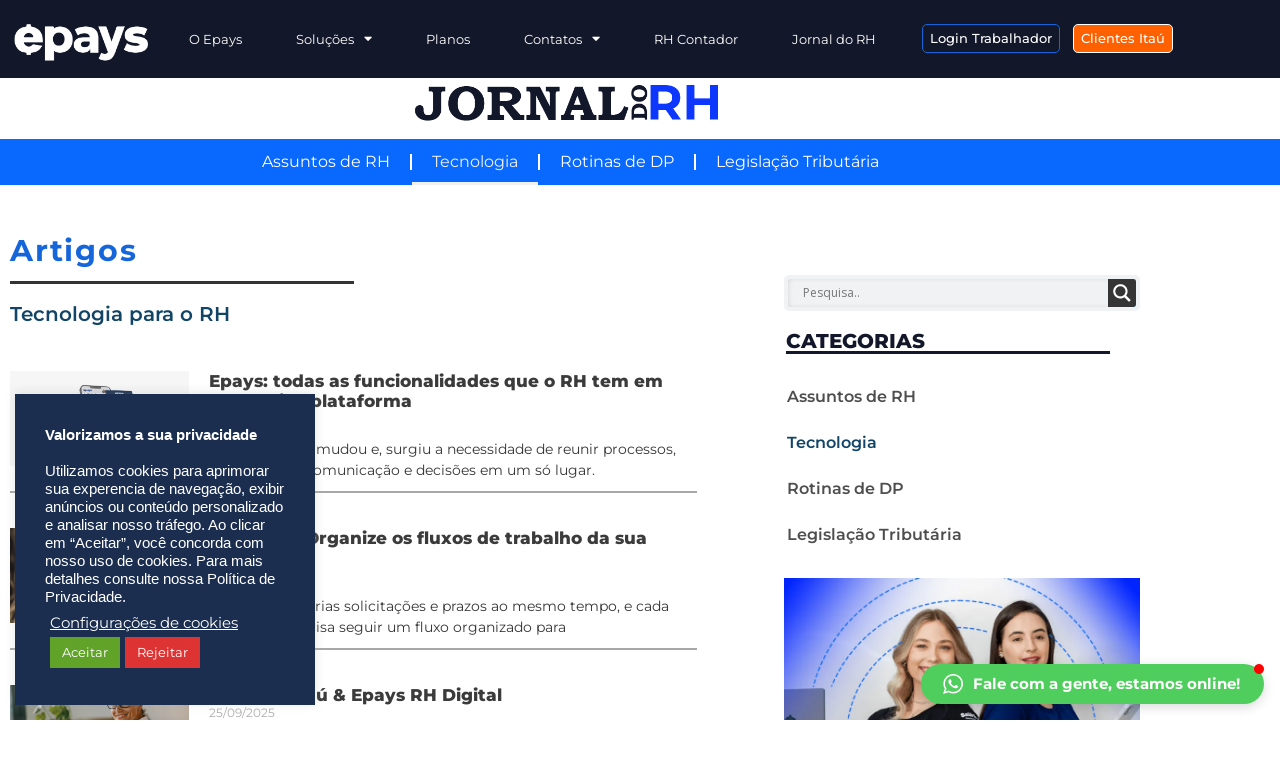

--- FILE ---
content_type: text/html
request_url: https://epays.com.br/category/tecnologia-rh/
body_size: 46651
content:
<!doctype html>
<html lang="pt-BR">
<head>
<meta charset="UTF-8">
<meta name="viewport" content="width=device-width, initial-scale=1">
<link rel="profile" href="https://gmpg.org/xfn/11">
<script data-cfasync="false" data-no-defer="1" data-no-minify="1" data-no-optimize="1">var ewww_webp_supported=!1;function check_webp_feature(A,e){var w;e=void 0!==e?e:function(){},ewww_webp_supported?e(ewww_webp_supported):((w=new Image).onload=function(){ewww_webp_supported=0<w.width&&0<w.height,e&&e(ewww_webp_supported)},w.onerror=function(){e&&e(!1)},w.src="data:image/webp;base64,"+{alpha:"UklGRkoAAABXRUJQVlA4WAoAAAAQAAAAAAAAAAAAQUxQSAwAAAARBxAR/Q9ERP8DAABWUDggGAAAABQBAJ0BKgEAAQAAAP4AAA3AAP7mtQAAAA=="}[A])}check_webp_feature("alpha");</script><script data-cfasync="false" data-no-defer="1" data-no-minify="1" data-no-optimize="1">var Arrive=function(c,w){"use strict";if(c.MutationObserver&&"undefined"!=typeof HTMLElement){var r,a=0,u=(r=HTMLElement.prototype.matches||HTMLElement.prototype.webkitMatchesSelector||HTMLElement.prototype.mozMatchesSelector||HTMLElement.prototype.msMatchesSelector,{matchesSelector:function(e,t){return e instanceof HTMLElement&&r.call(e,t)},addMethod:function(e,t,r){var a=e[t];e[t]=function(){return r.length==arguments.length?r.apply(this,arguments):"function"==typeof a?a.apply(this,arguments):void 0}},callCallbacks:function(e,t){t&&t.options.onceOnly&&1==t.firedElems.length&&(e=[e[0]]);for(var r,a=0;r=e[a];a++)r&&r.callback&&r.callback.call(r.elem,r.elem);t&&t.options.onceOnly&&1==t.firedElems.length&&t.me.unbindEventWithSelectorAndCallback.call(t.target,t.selector,t.callback)},checkChildNodesRecursively:function(e,t,r,a){for(var i,n=0;i=e[n];n++)r(i,t,a)&&a.push({callback:t.callback,elem:i}),0<i.childNodes.length&&u.checkChildNodesRecursively(i.childNodes,t,r,a)},mergeArrays:function(e,t){var r,a={};for(r in e)e.hasOwnProperty(r)&&(a[r]=e[r]);for(r in t)t.hasOwnProperty(r)&&(a[r]=t[r]);return a},toElementsArray:function(e){return e=void 0!==e&&("number"!=typeof e.length||e===c)?[e]:e}}),e=(l.prototype.addEvent=function(e,t,r,a){a={target:e,selector:t,options:r,callback:a,firedElems:[]};return this._beforeAdding&&this._beforeAdding(a),this._eventsBucket.push(a),a},l.prototype.removeEvent=function(e){for(var t,r=this._eventsBucket.length-1;t=this._eventsBucket[r];r--)e(t)&&(this._beforeRemoving&&this._beforeRemoving(t),(t=this._eventsBucket.splice(r,1))&&t.length&&(t[0].callback=null))},l.prototype.beforeAdding=function(e){this._beforeAdding=e},l.prototype.beforeRemoving=function(e){this._beforeRemoving=e},l),t=function(i,n){var o=new e,l=this,s={fireOnAttributesModification:!1};return o.beforeAdding(function(t){var e=t.target;e!==c.document&&e!==c||(e=document.getElementsByTagName("html")[0]);var r=new MutationObserver(function(e){n.call(this,e,t)}),a=i(t.options);r.observe(e,a),t.observer=r,t.me=l}),o.beforeRemoving(function(e){e.observer.disconnect()}),this.bindEvent=function(e,t,r){t=u.mergeArrays(s,t);for(var a=u.toElementsArray(this),i=0;i<a.length;i++)o.addEvent(a[i],e,t,r)},this.unbindEvent=function(){var r=u.toElementsArray(this);o.removeEvent(function(e){for(var t=0;t<r.length;t++)if(this===w||e.target===r[t])return!0;return!1})},this.unbindEventWithSelectorOrCallback=function(r){var a=u.toElementsArray(this),i=r,e="function"==typeof r?function(e){for(var t=0;t<a.length;t++)if((this===w||e.target===a[t])&&e.callback===i)return!0;return!1}:function(e){for(var t=0;t<a.length;t++)if((this===w||e.target===a[t])&&e.selector===r)return!0;return!1};o.removeEvent(e)},this.unbindEventWithSelectorAndCallback=function(r,a){var i=u.toElementsArray(this);o.removeEvent(function(e){for(var t=0;t<i.length;t++)if((this===w||e.target===i[t])&&e.selector===r&&e.callback===a)return!0;return!1})},this},i=new function(){var s={fireOnAttributesModification:!1,onceOnly:!1,existing:!1};function n(e,t,r){return!(!u.matchesSelector(e,t.selector)||(e._id===w&&(e._id=a++),-1!=t.firedElems.indexOf(e._id)))&&(t.firedElems.push(e._id),!0)}var c=(i=new t(function(e){var t={attributes:!1,childList:!0,subtree:!0};return e.fireOnAttributesModification&&(t.attributes=!0),t},function(e,i){e.forEach(function(e){var t=e.addedNodes,r=e.target,a=[];null!==t&&0<t.length?u.checkChildNodesRecursively(t,i,n,a):"attributes"===e.type&&n(r,i)&&a.push({callback:i.callback,elem:r}),u.callCallbacks(a,i)})})).bindEvent;return i.bindEvent=function(e,t,r){t=void 0===r?(r=t,s):u.mergeArrays(s,t);var a=u.toElementsArray(this);if(t.existing){for(var i=[],n=0;n<a.length;n++)for(var o=a[n].querySelectorAll(e),l=0;l<o.length;l++)i.push({callback:r,elem:o[l]});if(t.onceOnly&&i.length)return r.call(i[0].elem,i[0].elem);setTimeout(u.callCallbacks,1,i)}c.call(this,e,t,r)},i},o=new function(){var a={};function i(e,t){return u.matchesSelector(e,t.selector)}var n=(o=new t(function(){return{childList:!0,subtree:!0}},function(e,r){e.forEach(function(e){var t=e.removedNodes,e=[];null!==t&&0<t.length&&u.checkChildNodesRecursively(t,r,i,e),u.callCallbacks(e,r)})})).bindEvent;return o.bindEvent=function(e,t,r){t=void 0===r?(r=t,a):u.mergeArrays(a,t),n.call(this,e,t,r)},o};d(HTMLElement.prototype),d(NodeList.prototype),d(HTMLCollection.prototype),d(HTMLDocument.prototype),d(Window.prototype);var n={};return s(i,n,"unbindAllArrive"),s(o,n,"unbindAllLeave"),n}function l(){this._eventsBucket=[],this._beforeAdding=null,this._beforeRemoving=null}function s(e,t,r){u.addMethod(t,r,e.unbindEvent),u.addMethod(t,r,e.unbindEventWithSelectorOrCallback),u.addMethod(t,r,e.unbindEventWithSelectorAndCallback)}function d(e){e.arrive=i.bindEvent,s(i,e,"unbindArrive"),e.leave=o.bindEvent,s(o,e,"unbindLeave")}}(window,void 0),ewww_webp_supported=!1;function check_webp_feature(e,t){var r;ewww_webp_supported?t(ewww_webp_supported):((r=new Image).onload=function(){ewww_webp_supported=0<r.width&&0<r.height,t(ewww_webp_supported)},r.onerror=function(){t(!1)},r.src="data:image/webp;base64,"+{alpha:"UklGRkoAAABXRUJQVlA4WAoAAAAQAAAAAAAAAAAAQUxQSAwAAAARBxAR/Q9ERP8DAABWUDggGAAAABQBAJ0BKgEAAQAAAP4AAA3AAP7mtQAAAA==",animation:"UklGRlIAAABXRUJQVlA4WAoAAAASAAAAAAAAAAAAQU5JTQYAAAD/////AABBTk1GJgAAAAAAAAAAAAAAAAAAAGQAAABWUDhMDQAAAC8AAAAQBxAREYiI/gcA"}[e])}function ewwwLoadImages(e){if(e){for(var t=document.querySelectorAll(".batch-image img, .image-wrapper a, .ngg-pro-masonry-item a, .ngg-galleria-offscreen-seo-wrapper a"),r=0,a=t.length;r<a;r++)ewwwAttr(t[r],"data-src",t[r].getAttribute("data-webp")),ewwwAttr(t[r],"data-thumbnail",t[r].getAttribute("data-webp-thumbnail"));for(var i=document.querySelectorAll("div.woocommerce-product-gallery__image"),r=0,a=i.length;r<a;r++)ewwwAttr(i[r],"data-thumb",i[r].getAttribute("data-webp-thumb"))}for(var n=document.querySelectorAll("video"),r=0,a=n.length;r<a;r++)ewwwAttr(n[r],"poster",e?n[r].getAttribute("data-poster-webp"):n[r].getAttribute("data-poster-image"));for(var o,l=document.querySelectorAll("img.ewww_webp_lazy_load"),r=0,a=l.length;r<a;r++)e&&(ewwwAttr(l[r],"data-lazy-srcset",l[r].getAttribute("data-lazy-srcset-webp")),ewwwAttr(l[r],"data-srcset",l[r].getAttribute("data-srcset-webp")),ewwwAttr(l[r],"data-lazy-src",l[r].getAttribute("data-lazy-src-webp")),ewwwAttr(l[r],"data-src",l[r].getAttribute("data-src-webp")),ewwwAttr(l[r],"data-orig-file",l[r].getAttribute("data-webp-orig-file")),ewwwAttr(l[r],"data-medium-file",l[r].getAttribute("data-webp-medium-file")),ewwwAttr(l[r],"data-large-file",l[r].getAttribute("data-webp-large-file")),null!=(o=l[r].getAttribute("srcset"))&&!1!==o&&o.includes("R0lGOD")&&ewwwAttr(l[r],"src",l[r].getAttribute("data-lazy-src-webp"))),l[r].className=l[r].className.replace(/\bewww_webp_lazy_load\b/,"");for(var s=document.querySelectorAll(".ewww_webp"),r=0,a=s.length;r<a;r++)e?(ewwwAttr(s[r],"srcset",s[r].getAttribute("data-srcset-webp")),ewwwAttr(s[r],"src",s[r].getAttribute("data-src-webp")),ewwwAttr(s[r],"data-orig-file",s[r].getAttribute("data-webp-orig-file")),ewwwAttr(s[r],"data-medium-file",s[r].getAttribute("data-webp-medium-file")),ewwwAttr(s[r],"data-large-file",s[r].getAttribute("data-webp-large-file")),ewwwAttr(s[r],"data-large_image",s[r].getAttribute("data-webp-large_image")),ewwwAttr(s[r],"data-src",s[r].getAttribute("data-webp-src"))):(ewwwAttr(s[r],"srcset",s[r].getAttribute("data-srcset-img")),ewwwAttr(s[r],"src",s[r].getAttribute("data-src-img"))),s[r].className=s[r].className.replace(/\bewww_webp\b/,"ewww_webp_loaded");window.jQuery&&jQuery.fn.isotope&&jQuery.fn.imagesLoaded&&(jQuery(".fusion-posts-container-infinite").imagesLoaded(function(){jQuery(".fusion-posts-container-infinite").hasClass("isotope")&&jQuery(".fusion-posts-container-infinite").isotope()}),jQuery(".fusion-portfolio:not(.fusion-recent-works) .fusion-portfolio-wrapper").imagesLoaded(function(){jQuery(".fusion-portfolio:not(.fusion-recent-works) .fusion-portfolio-wrapper").isotope()}))}function ewwwWebPInit(e){ewwwLoadImages(e),ewwwNggLoadGalleries(e),document.arrive(".ewww_webp",function(){ewwwLoadImages(e)}),document.arrive(".ewww_webp_lazy_load",function(){ewwwLoadImages(e)}),document.arrive("videos",function(){ewwwLoadImages(e)}),"loading"==document.readyState?document.addEventListener("DOMContentLoaded",ewwwJSONParserInit):("undefined"!=typeof galleries&&ewwwNggParseGalleries(e),ewwwWooParseVariations(e))}function ewwwAttr(e,t,r){null!=r&&!1!==r&&e.setAttribute(t,r)}function ewwwJSONParserInit(){"undefined"!=typeof galleries&&check_webp_feature("alpha",ewwwNggParseGalleries),check_webp_feature("alpha",ewwwWooParseVariations)}function ewwwWooParseVariations(e){if(e)for(var t=document.querySelectorAll("form.variations_form"),r=0,a=t.length;r<a;r++){var i=t[r].getAttribute("data-product_variations"),n=!1;try{for(var o in i=JSON.parse(i))void 0!==i[o]&&void 0!==i[o].image&&(void 0!==i[o].image.src_webp&&(i[o].image.src=i[o].image.src_webp,n=!0),void 0!==i[o].image.srcset_webp&&(i[o].image.srcset=i[o].image.srcset_webp,n=!0),void 0!==i[o].image.full_src_webp&&(i[o].image.full_src=i[o].image.full_src_webp,n=!0),void 0!==i[o].image.gallery_thumbnail_src_webp&&(i[o].image.gallery_thumbnail_src=i[o].image.gallery_thumbnail_src_webp,n=!0),void 0!==i[o].image.thumb_src_webp&&(i[o].image.thumb_src=i[o].image.thumb_src_webp,n=!0));n&&ewwwAttr(t[r],"data-product_variations",JSON.stringify(i))}catch(e){}}}function ewwwNggParseGalleries(e){if(e)for(var t in galleries){var r=galleries[t];galleries[t].images_list=ewwwNggParseImageList(r.images_list)}}function ewwwNggLoadGalleries(e){e&&document.addEventListener("ngg.galleria.themeadded",function(e,t){window.ngg_galleria._create_backup=window.ngg_galleria.create,window.ngg_galleria.create=function(e,t){var r=$(e).data("id");return galleries["gallery_"+r].images_list=ewwwNggParseImageList(galleries["gallery_"+r].images_list),window.ngg_galleria._create_backup(e,t)}})}function ewwwNggParseImageList(e){for(var t in e){var r=e[t];if(void 0!==r["image-webp"]&&(e[t].image=r["image-webp"],delete e[t]["image-webp"]),void 0!==r["thumb-webp"]&&(e[t].thumb=r["thumb-webp"],delete e[t]["thumb-webp"]),void 0!==r.full_image_webp&&(e[t].full_image=r.full_image_webp,delete e[t].full_image_webp),void 0!==r.srcsets)for(var a in r.srcsets)nggSrcset=r.srcsets[a],void 0!==r.srcsets[a+"-webp"]&&(e[t].srcsets[a]=r.srcsets[a+"-webp"],delete e[t].srcsets[a+"-webp"]);if(void 0!==r.full_srcsets)for(var i in r.full_srcsets)nggFSrcset=r.full_srcsets[i],void 0!==r.full_srcsets[i+"-webp"]&&(e[t].full_srcsets[i]=r.full_srcsets[i+"-webp"],delete e[t].full_srcsets[i+"-webp"])}return e}check_webp_feature("alpha",ewwwWebPInit);</script><meta name='robots' content='index, follow, max-image-preview:large, max-snippet:-1, max-video-preview:-1' />
<!-- Google Tag Manager for WordPress by gtm4wp.com -->
<script data-cfasync="false" data-pagespeed-no-defer>
var gtm4wp_datalayer_name = "dataLayer";
var dataLayer = dataLayer || [];
</script>
<!-- End Google Tag Manager for WordPress by gtm4wp.com -->
<!-- This site is optimized with the Yoast SEO plugin v26.7 - https://yoast.com/wordpress/plugins/seo/ -->
<title>Epays: Tecnologia para o RH</title>
<meta name="description" content="Descubra as vantagens e facilidades para transformar seu RH em mais digital. Fique atualizado coma as últimas notícias referente tecnologia para o RH." />
<link rel="canonical" href="https://epays.com.br/category/tecnologia-rh/" />
<link rel="next" href="https://epays.com.br/category/tecnologia-rh/page/2/" />
<meta property="og:locale" content="pt_BR" />
<meta property="og:type" content="article" />
<meta property="og:title" content="Epays: Tecnologia para o RH" />
<meta property="og:description" content="Descubra as vantagens e facilidades para transformar seu RH em mais digital. Fique atualizado coma as últimas notícias referente tecnologia para o RH." />
<meta property="og:url" content="https://epays.com.br/category/tecnologia-rh/" />
<meta property="og:site_name" content="RH Digital" />
<meta property="og:image" content="https://epays.com.br/wp-content/uploads/2020/08/logo-epays-rede-social.jpg" />
<meta property="og:image:width" content="604" />
<meta property="og:image:height" content="600" />
<meta property="og:image:type" content="image/jpeg" />
<meta name="twitter:card" content="summary_large_image" />
<script type="application/ld+json" class="yoast-schema-graph">{"@context":"https://schema.org","@graph":[{"@type":"CollectionPage","@id":"https://epays.com.br/category/tecnologia-rh/","url":"https://epays.com.br/category/tecnologia-rh/","name":"Epays: Tecnologia para o RH","isPartOf":{"@id":"https://epays.com.br/#website"},"primaryImageOfPage":{"@id":"https://epays.com.br/category/tecnologia-rh/#primaryimage"},"image":{"@id":"https://epays.com.br/category/tecnologia-rh/#primaryimage"},"thumbnailUrl":"https://epays.com.br/wp-content/uploads/2025/12/CAPA-WORDPRESS-1.png","description":"Descubra as vantagens e facilidades para transformar seu RH em mais digital. Fique atualizado coma as últimas notícias referente tecnologia para o RH.","breadcrumb":{"@id":"https://epays.com.br/category/tecnologia-rh/#breadcrumb"},"inLanguage":"pt-BR"},{"@type":"ImageObject","inLanguage":"pt-BR","@id":"https://epays.com.br/category/tecnologia-rh/#primaryimage","url":"https://epays.com.br/wp-content/uploads/2025/12/CAPA-WORDPRESS-1.png","contentUrl":"https://epays.com.br/wp-content/uploads/2025/12/CAPA-WORDPRESS-1.png","width":995,"height":525},{"@type":"BreadcrumbList","@id":"https://epays.com.br/category/tecnologia-rh/#breadcrumb","itemListElement":[{"@type":"ListItem","position":1,"name":"Home","item":"https://epays.com.br/"},{"@type":"ListItem","position":2,"name":"Tecnologia para o RH"}]},{"@type":"WebSite","@id":"https://epays.com.br/#website","url":"https://epays.com.br/","name":"RH Digital","description":"Holerite Online, contracheque, recibo de pagamento, demonstrativo de pagamento ao trabalhador","publisher":{"@id":"https://epays.com.br/#organization"},"potentialAction":[{"@type":"SearchAction","target":{"@type":"EntryPoint","urlTemplate":"https://epays.com.br/?s={search_term_string}"},"query-input":{"@type":"PropertyValueSpecification","valueRequired":true,"valueName":"search_term_string"}}],"inLanguage":"pt-BR"},{"@type":"Organization","@id":"https://epays.com.br/#organization","name":"Epays Holerite Online","url":"https://epays.com.br/","logo":{"@type":"ImageObject","inLanguage":"pt-BR","@id":"https://epays.com.br/#/schema/logo/image/","url":"https://epays.com.br/wp-content/uploads/2021/04/Epays-Sistema-de-Holerite-Online.png","contentUrl":"https://epays.com.br/wp-content/uploads/2021/04/Epays-Sistema-de-Holerite-Online.png","width":600,"height":600,"caption":"Epays Holerite Online"},"image":{"@id":"https://epays.com.br/#/schema/logo/image/"},"sameAs":["https://www.facebook.com/EmployerPay/","https://www.instagram.com/employerpagamentos/","https://www.linkedin.com/in/employerpay/","https://www.youtube.com/EpaysEmployerPagamentos"]}]}</script>
<!-- / Yoast SEO plugin. -->
<link rel="alternate" type="application/rss+xml" title="Feed para RH Digital &raquo;" href="https://epays.com.br/feed/" />
<link rel="alternate" type="application/rss+xml" title="Feed de comentários para RH Digital &raquo;" href="https://epays.com.br/comments/feed/" />
<link rel="alternate" type="application/rss+xml" title="Feed de categoria para RH Digital &raquo; Tecnologia para o RH" href="https://epays.com.br/category/tecnologia-rh/feed/" />
<style id='wp-img-auto-sizes-contain-inline-css'>
img:is([sizes=auto i],[sizes^="auto," i]){contain-intrinsic-size:3000px 1500px}
/*# sourceURL=wp-img-auto-sizes-contain-inline-css */
</style>
<!-- <link rel='stylesheet' id='dce-dynamic-visibility-style-css' href='https://epays.com.br/wp-content/plugins/dynamic-visibility-for-elementor/assets/css/dynamic-visibility.css?ver=6.0.1' media='all' /> -->
<!-- <link rel='stylesheet' id='h5ap-audioplayer-style-css' href='https://epays.com.br/wp-content/plugins/html5-audio-player/build/blocks/audioplayer/view.css?ver=2.5.0' media='all' /> -->
<!-- <link rel='stylesheet' id='bplugins-plyrio-css' href='https://epays.com.br/wp-content/plugins/html5-audio-player/assets/css/plyr-v3.7.2.css?ver=2.5.3' media='all' /> -->
<link rel="stylesheet" type="text/css" href="//epays.com.br/wp-content/cache/wpfc-minified/10lz5ruk/60r4c.css" media="all"/>
<style id='h5ap-radio-player-style-inline-css'>
:root{--h5ap-radio-bg:#232323;--h5ap-radio-primary-color:#232323}.wp-block-h5ap-radio-player .plyr___control.plyr__control--pressed .icon--not-pressed,.wp-block-h5ap-radio-player .plyr___control.plyr__control--pressed .label--not-pressed,.wp-block-h5ap-radio-player .plyr___control:not(.plyr__control--pressed) .icon--pressed,.wp-block-h5ap-radio-player .plyr___control:not(.plyr__control--pressed) .label--pressed,.wp-block-h5ap-radio-player a.plyr___control:after,.wp-block-h5ap-radio-player a.plyr___control:before{display:none}.wp-block-h5ap-radio-player .subtitle{padding-left:0}.wp-block-h5ap-radio-player .radio_skin_compacthorizontal .plyr--audio button:focus{background-color:#fff}.wp-block-h5ap-radio-player .radio_skin_compacthorizontal p{margin:0!important}.wp-block-h5ap-radio-player .lucide-radio{stroke:var(--h5ap-radio-icon-color)}.wp-block-h5ap-radio-player .plyr input[type=range]{color:var(--h5ap-radio-progress-color)}.wp-block-h5ap-radio-player .plyr .svg-icon{color:var(--h5ap-radio-icons-color)}.wp-block-h5ap-radio-player input[type=range]{background:transparent;border:none;outline:none;width:80px}.wp-block-h5ap-radio-player input[type=range]::-webkit-slider-runnable-track{border-radius:10px;box-shadow:none;height:4px}.wp-block-h5ap-radio-player input[type=range]::-moz-range-track{box-shadow:none;height:4px}.wp-block-h5ap-radio-player input[type=range]::-ms-fill-lower,.wp-block-h5ap-radio-player input[type=range]::-ms-fill-upper{border-radius:10px;box-shadow:none;height:4px}.wp-block-h5ap-radio-player .no-thumb input[type=range]::-webkit-slider-thumb{-webkit-appearance:none;appearance:none;height:0;margin-top:-4px;width:0}.wp-block-h5ap-radio-player .no-thumb input[type=range]::-moz-range-thumb{height:0;width:0}.wp-block-h5ap-radio-player .no-thumb input[type=range]::-ms-thumb{height:0;width:0}
@layer theme{:host,:root{--font-sans:ui-sans-serif,system-ui,sans-serif,"Apple Color Emoji","Segoe UI Emoji","Segoe UI Symbol","Noto Color Emoji";--font-mono:ui-monospace,SFMono-Regular,Menlo,Monaco,Consolas,"Liberation Mono","Courier New",monospace;--color-red-400:oklch(70.4% 0.191 22.216);--color-red-500:oklch(63.7% 0.237 25.331);--color-red-600:oklch(57.7% 0.245 27.325);--color-blue-50:oklch(97% 0.014 254.604);--color-blue-100:oklch(93.2% 0.032 255.585);--color-blue-400:oklch(70.7% 0.165 254.624);--color-blue-500:oklch(62.3% 0.214 259.815);--color-blue-700:oklch(48.8% 0.243 264.376);--color-blue-800:oklch(42.4% 0.199 265.638);--color-purple-600:oklch(55.8% 0.288 302.321);--color-slate-50:oklch(98.4% 0.003 247.858);--color-slate-100:oklch(96.8% 0.007 247.896);--color-slate-200:oklch(92.9% 0.013 255.508);--color-slate-400:oklch(70.4% 0.04 256.788);--color-slate-500:oklch(55.4% 0.046 257.417);--color-slate-600:oklch(44.6% 0.043 257.281);--color-slate-800:oklch(27.9% 0.041 260.031);--color-slate-900:oklch(20.8% 0.042 265.755);--color-gray-100:oklch(96.7% 0.003 264.542);--color-gray-200:oklch(92.8% 0.006 264.531);--color-gray-500:oklch(55.1% 0.027 264.364);--color-gray-600:oklch(44.6% 0.03 256.802);--color-gray-700:oklch(37.3% 0.034 259.733);--color-gray-800:oklch(27.8% 0.033 256.848);--color-white:#fff;--spacing:0.25rem;--text-xs:0.75rem;--text-xs--line-height:1.33333;--text-sm:0.875rem;--text-sm--line-height:1.42857;--text-lg:1.125rem;--text-lg--line-height:1.55556;--text-xl:1.25rem;--text-xl--line-height:1.4;--font-weight-medium:500;--font-weight-bold:700;--tracking-wider:0.05em;--radius-lg:0.5rem;--radius-xl:0.75rem;--radius-2xl:1rem;--radius-3xl:1.5rem;--animate-ping:ping 1s cubic-bezier(0,0,0.2,1) infinite;--animate-pulse:pulse 2s cubic-bezier(0.4,0,0.6,1) infinite;--blur-sm:8px;--blur-xl:24px;--default-transition-duration:150ms;--default-transition-timing-function:cubic-bezier(0.4,0,0.2,1);--default-font-family:var(--font-sans);--default-mono-font-family:var(--font-mono)}}.wp-block-h5ap-radio-player .border-none{--tw-border-style:none;border-style:none}@media(hover:hover){.wp-block-h5ap-radio-player .hover\:bg-transparent:hover{background-color:transparent}}.wp-block-h5ap-radio-player .absolute{position:absolute}.wp-block-h5ap-radio-player .leading-none{line-height:1}.wp-block-h5ap-radio-player .relative{position:relative}.wp-block-h5ap-radio-player .inset-0{inset:calc(var(--spacing)*0)}.wp-block-h5ap-radio-player .z-10{z-index:10}.wp-block-h5ap-radio-player .col-span-2{grid-column:span 2/span 2}.wp-block-h5ap-radio-player .mb-1{margin-bottom:calc(var(--spacing)*1)}.wp-block-h5ap-radio-player .mb-2{margin-bottom:calc(var(--spacing)*2)}.wp-block-h5ap-radio-player .mb-3{margin-bottom:calc(var(--spacing)*3)}.wp-block-h5ap-radio-player .mb-4{margin-bottom:calc(var(--spacing)*4)}.wp-block-h5ap-radio-player .flex{display:flex}.wp-block-h5ap-radio-player .grid{display:grid}.wp-block-h5ap-radio-player .h-2{height:calc(var(--spacing)*2)}.wp-block-h5ap-radio-player .h-3{height:calc(var(--spacing)*3)}.wp-block-h5ap-radio-player .h-5{height:calc(var(--spacing)*5)}.wp-block-h5ap-radio-player .h-6{height:calc(var(--spacing)*6)}.wp-block-h5ap-radio-player .h-8{height:calc(var(--spacing)*8)}.wp-block-h5ap-radio-player .h-12{height:calc(var(--spacing)*12)}.wp-block-h5ap-radio-player .w-2{width:calc(var(--spacing)*2)}.wp-block-h5ap-radio-player .w-3{width:calc(var(--spacing)*3)}.wp-block-h5ap-radio-player .w-5{width:calc(var(--spacing)*5)}.wp-block-h5ap-radio-player .w-8{width:calc(var(--spacing)*8)}.wp-block-h5ap-radio-player .w-12{width:calc(var(--spacing)*12)}.wp-block-h5ap-radio-player .w-full{width:100%}.wp-block-h5ap-radio-player .min-w-0{min-width:calc(var(--spacing)*0)}.wp-block-h5ap-radio-player .flex-1{flex:1}.wp-block-h5ap-radio-player .flex-shrink-0{flex-shrink:0}.wp-block-h5ap-radio-player .animate-ping{animation:var(--animate-ping)}.wp-block-h5ap-radio-player .animate-pulse{animation:var(--animate-pulse)}.wp-block-h5ap-radio-player .cursor-pointer{cursor:pointer}.wp-block-h5ap-radio-player .appearance-none{-webkit-appearance:none;-moz-appearance:none;appearance:none}.wp-block-h5ap-radio-player .grid-cols-3{grid-template-columns:repeat(3,minmax(0,1fr))}.wp-block-h5ap-radio-player .flex-col{flex-direction:column}.wp-block-h5ap-radio-player .items-center{align-items:center}.wp-block-h5ap-radio-player .justify-between{justify-content:space-between}.wp-block-h5ap-radio-player .justify-center{justify-content:center}.wp-block-h5ap-radio-player .justify-end{justify-content:flex-end}.wp-block-h5ap-radio-player .gap-2{gap:calc(var(--spacing)*2)}.wp-block-h5ap-radio-player .gap-4{gap:calc(var(--spacing)*4)}:where(.wp-block-h5ap-radio-player .space-x-2>:not(:last-child)){--tw-space-x-reverse:0;margin-inline-end:calc(var(--spacing)*2*(1 - var(--tw-space-x-reverse)));margin-inline-start:calc(var(--spacing)*2*var(--tw-space-x-reverse))}:where(.wp-block-h5ap-radio-player .space-x-3>:not(:last-child)){--tw-space-x-reverse:0;margin-inline-end:calc(var(--spacing)*3*(1 - var(--tw-space-x-reverse)));margin-inline-start:calc(var(--spacing)*3*var(--tw-space-x-reverse))}:where(.wp-block-h5ap-radio-player .space-x-4>:not(:last-child)){--tw-space-x-reverse:0;margin-inline-end:calc(var(--spacing)*4*(1 - var(--tw-space-x-reverse)));margin-inline-start:calc(var(--spacing)*4*var(--tw-space-x-reverse))}.wp-block-h5ap-radio-player .truncate{overflow:hidden;text-overflow:ellipsis;white-space:nowrap}.wp-block-h5ap-radio-player .overflow-hidden{overflow:hidden}.wp-block-h5ap-radio-player .rounded{border-radius:.25rem}.wp-block-h5ap-radio-player .rounded-2xl{border-radius:var(--radius-2xl)}.wp-block-h5ap-radio-player .rounded-3xl{border-radius:var(--radius-3xl)}.wp-block-h5ap-radio-player .rounded-full{border-radius:calc(infinity*1px)}.wp-block-h5ap-radio-player .rounded-lg{border-radius:var(--radius-lg)}.wp-block-h5ap-radio-player .rounded-xl{border-radius:var(--radius-xl)}.wp-block-h5ap-radio-player .border{border-style:var(--tw-border-style);border-width:1px}.wp-block-h5ap-radio-player .border-blue-100{border-color:var(--color-blue-100)}.wp-block-h5ap-radio-player .border-slate-200{border-color:var(--color-slate-200)}.wp-block-h5ap-radio-player .border-white\/20{border-color:color-mix(in srgb,#fff 20%,transparent)}@supports(color:color-mix(in lab,red,red)){.wp-block-h5ap-radio-player .border-white\/20{border-color:color-mix(in oklab,var(--color-white) 20%,transparent)}}.wp-block-h5ap-radio-player .border-white\/40{border-color:color-mix(in srgb,#fff 40%,transparent)}@supports(color:color-mix(in lab,red,red)){.wp-block-h5ap-radio-player .border-white\/40{border-color:color-mix(in oklab,var(--color-white) 40%,transparent)}}.wp-block-h5ap-radio-player .bg-blue-50{background-color:var(--color-blue-50)}.wp-block-h5ap-radio-player .bg-gray-200{background-color:var(--color-gray-200)}.wp-block-h5ap-radio-player .bg-gray-800{background-color:var(--color-gray-800)}.wp-block-h5ap-radio-player .bg-red-500{background-color:var(--color-red-500)}.wp-block-h5ap-radio-player .bg-slate-900{background-color:var(--color-slate-900)}.wp-block-h5ap-radio-player .bg-white{background-color:var(--color-white)}.wp-block-h5ap-radio-player .bg-white\/30{background-color:color-mix(in srgb,#fff 30%,transparent)}@supports(color:color-mix(in lab,red,red)){.wp-block-h5ap-radio-player .bg-white\/30{background-color:color-mix(in oklab,var(--color-white) 30%,transparent)}}.wp-block-h5ap-radio-player .bg-gradient-to-br{--tw-gradient-position:to bottom right in oklab;background-image:linear-gradient(var(--tw-gradient-stops))}.wp-block-h5ap-radio-player .bg-gradient-to-r{--tw-gradient-position:to right in oklab;background-image:linear-gradient(var(--tw-gradient-stops))}.wp-block-h5ap-radio-player .from-blue-400\/10{--tw-gradient-from:color-mix(in srgb,oklch(70.7% 0.165 254.624) 10%,transparent);--tw-gradient-stops:var(--tw-gradient-via-stops,var(--tw-gradient-position),var(--tw-gradient-from) var(--tw-gradient-from-position),var(--tw-gradient-to) var(--tw-gradient-to-position))}@supports(color:color-mix(in lab,red,red)){.wp-block-h5ap-radio-player .from-blue-400\/10{--tw-gradient-from:color-mix(in oklab,var(--color-blue-400) 10%,transparent)}}.wp-block-h5ap-radio-player .from-slate-50{--tw-gradient-from:var(--color-slate-50);--tw-gradient-stops:var(--tw-gradient-via-stops,var(--tw-gradient-position),var(--tw-gradient-from) var(--tw-gradient-from-position),var(--tw-gradient-to) var(--tw-gradient-to-position))}.wp-block-h5ap-radio-player .from-white\/20{--tw-gradient-from:color-mix(in srgb,#fff 20%,transparent);--tw-gradient-stops:var(--tw-gradient-via-stops,var(--tw-gradient-position),var(--tw-gradient-from) var(--tw-gradient-from-position),var(--tw-gradient-to) var(--tw-gradient-to-position))}@supports(color:color-mix(in lab,red,red)){.wp-block-h5ap-radio-player .from-white\/20{--tw-gradient-from:color-mix(in oklab,var(--color-white) 20%,transparent)}}.wp-block-h5ap-radio-player .to-purple-600\/10{--tw-gradient-to:color-mix(in srgb,oklch(55.8% 0.288 302.321) 10%,transparent);--tw-gradient-stops:var(--tw-gradient-via-stops,var(--tw-gradient-position),var(--tw-gradient-from) var(--tw-gradient-from-position),var(--tw-gradient-to) var(--tw-gradient-to-position))}@supports(color:color-mix(in lab,red,red)){.wp-block-h5ap-radio-player .to-purple-600\/10{--tw-gradient-to:color-mix(in oklab,var(--color-purple-600) 10%,transparent)}}.wp-block-h5ap-radio-player .to-slate-100{--tw-gradient-to:var(--color-slate-100);--tw-gradient-stops:var(--tw-gradient-via-stops,var(--tw-gradient-position),var(--tw-gradient-from) var(--tw-gradient-from-position),var(--tw-gradient-to) var(--tw-gradient-to-position))}.wp-block-h5ap-radio-player .to-white\/10{--tw-gradient-to:color-mix(in srgb,#fff 10%,transparent);--tw-gradient-stops:var(--tw-gradient-via-stops,var(--tw-gradient-position),var(--tw-gradient-from) var(--tw-gradient-from-position),var(--tw-gradient-to) var(--tw-gradient-to-position))}@supports(color:color-mix(in lab,red,red)){.wp-block-h5ap-radio-player .to-white\/10{--tw-gradient-to:color-mix(in oklab,var(--color-white) 10%,transparent)}}.wp-block-h5ap-radio-player .p-0{padding:calc(var(--spacing)*0)}.wp-block-h5ap-radio-player .p-4{padding:calc(var(--spacing)*4)}.wp-block-h5ap-radio-player .p-6{padding:calc(var(--spacing)*6)}.wp-block-h5ap-radio-player .px-2{padding-inline:calc(var(--spacing)*2)}.wp-block-h5ap-radio-player .px-6{padding-inline:calc(var(--spacing)*6)}.wp-block-h5ap-radio-player .py-3{padding-block:calc(var(--spacing)*3)}.wp-block-h5ap-radio-player .text-lg{font-size:var(--text-lg);line-height:var(--tw-leading,var(--text-lg--line-height))}.wp-block-h5ap-radio-player .text-sm{font-size:var(--text-sm);line-height:var(--tw-leading,var(--text-sm--line-height))}.wp-block-h5ap-radio-player .text-xl{font-size:var(--text-xl);line-height:var(--tw-leading,var(--text-xl--line-height))}.wp-block-h5ap-radio-player .text-xs{font-size:var(--text-xs);line-height:var(--tw-leading,var(--text-xs--line-height))}.wp-block-h5ap-radio-player .font-bold{--tw-font-weight:var(--font-weight-bold);font-weight:var(--font-weight-bold)}.wp-block-h5ap-radio-player .font-medium{--tw-font-weight:var(--font-weight-medium);font-weight:var(--font-weight-medium)}.wp-block-h5ap-radio-player .tracking-wider{--tw-tracking:var(--tracking-wider);letter-spacing:var(--tracking-wider)}.wp-block-h5ap-radio-player .text-blue-500{color:var(--color-blue-500)}.wp-block-h5ap-radio-player .text-blue-700{color:var(--color-blue-700)}.wp-block-h5ap-radio-player .text-blue-800{color:var(--color-blue-800)}.wp-block-h5ap-radio-player .text-gray-500{color:var(--color-gray-500)}.wp-block-h5ap-radio-player .text-gray-600{color:var(--color-gray-600)}.wp-block-h5ap-radio-player .text-gray-700{color:var(--color-gray-700)}.wp-block-h5ap-radio-player .text-gray-800{color:var(--color-gray-800)}.wp-block-h5ap-radio-player .text-red-400{color:var(--color-red-400)}.wp-block-h5ap-radio-player .text-red-600{color:var(--color-red-600)}.wp-block-h5ap-radio-player .text-slate-400{color:var(--color-slate-400)}.wp-block-h5ap-radio-player .text-slate-500{color:var(--color-slate-500)}.wp-block-h5ap-radio-player .text-slate-600{color:var(--color-slate-600)}.wp-block-h5ap-radio-player .text-slate-800{color:var(--color-slate-800)}.wp-block-h5ap-radio-player .text-slate-900{color:var(--color-slate-900)}.wp-block-h5ap-radio-player .text-white{color:var(--color-white)}.wp-block-h5ap-radio-player .uppercase{text-transform:uppercase}.wp-block-h5ap-radio-player .opacity-75{opacity:75%}.wp-block-h5ap-radio-player .shadow-2xl{--tw-shadow:0 25px 50px -12px var(--tw-shadow-color,rgba(0,0,0,.25))}.wp-block-h5ap-radio-player .shadow-2xl,.wp-block-h5ap-radio-player .shadow-lg{box-shadow:var(--tw-inset-shadow),var(--tw-inset-ring-shadow),var(--tw-ring-offset-shadow),var(--tw-ring-shadow),var(--tw-shadow)}.wp-block-h5ap-radio-player .shadow-lg{--tw-shadow:0 10px 15px -3px var(--tw-shadow-color,rgba(0,0,0,.1)),0 4px 6px -4px var(--tw-shadow-color,rgba(0,0,0,.1))}.wp-block-h5ap-radio-player .shadow-md{--tw-shadow:0 4px 6px -1px var(--tw-shadow-color,rgba(0,0,0,.1)),0 2px 4px -2px var(--tw-shadow-color,rgba(0,0,0,.1))}.wp-block-h5ap-radio-player .shadow-md,.wp-block-h5ap-radio-player .shadow-xl{box-shadow:var(--tw-inset-shadow),var(--tw-inset-ring-shadow),var(--tw-ring-offset-shadow),var(--tw-ring-shadow),var(--tw-shadow)}.wp-block-h5ap-radio-player .shadow-xl{--tw-shadow:0 20px 25px -5px var(--tw-shadow-color,rgba(0,0,0,.1)),0 8px 10px -6px var(--tw-shadow-color,rgba(0,0,0,.1))}.wp-block-h5ap-radio-player .backdrop-blur-sm{--tw-backdrop-blur:blur(var(--blur-sm))}.wp-block-h5ap-radio-player .backdrop-blur-sm,.wp-block-h5ap-radio-player .backdrop-blur-xl{-webkit-backdrop-filter:var(--tw-backdrop-blur, ) var(--tw-backdrop-brightness, ) var(--tw-backdrop-contrast, ) var(--tw-backdrop-grayscale, ) var(--tw-backdrop-hue-rotate, ) var(--tw-backdrop-invert, ) var(--tw-backdrop-opacity, ) var(--tw-backdrop-saturate, ) var(--tw-backdrop-sepia, );backdrop-filter:var(--tw-backdrop-blur, ) var(--tw-backdrop-brightness, ) var(--tw-backdrop-contrast, ) var(--tw-backdrop-grayscale, ) var(--tw-backdrop-hue-rotate, ) var(--tw-backdrop-invert, ) var(--tw-backdrop-opacity, ) var(--tw-backdrop-saturate, ) var(--tw-backdrop-sepia, )}.wp-block-h5ap-radio-player .backdrop-blur-xl{--tw-backdrop-blur:blur(var(--blur-xl))}.wp-block-h5ap-radio-player .transition-all{transition-duration:var(--tw-duration,var(--default-transition-duration));transition-property:all;transition-timing-function:var(--tw-ease,var(--default-transition-timing-function))}.wp-block-h5ap-radio-player .transition-colors{transition-duration:var(--tw-duration,var(--default-transition-duration));transition-property:color,background-color,border-color,outline-color,text-decoration-color,fill,stroke,--tw-gradient-from,--tw-gradient-via,--tw-gradient-to;transition-timing-function:var(--tw-ease,var(--default-transition-timing-function))}.wp-block-h5ap-radio-player .duration-200{--tw-duration:200ms;transition-duration:.2s}.wp-block-h5ap-radio-player .duration-300{--tw-duration:300ms;transition-duration:.3s}@media(hover:hover){.wp-block-h5ap-radio-player .hover\:scale-105:hover{--tw-scale-x:105%;--tw-scale-y:105%;--tw-scale-z:105%;scale:var(--tw-scale-x) var(--tw-scale-y)}.wp-block-h5ap-radio-player .hover\:bg-gray-100:hover{background-color:var(--color-gray-100)}.wp-block-h5ap-radio-player .hover\:bg-slate-800:hover{background-color:var(--color-slate-800)}.wp-block-h5ap-radio-player .hover\:bg-white\/40:hover{background-color:color-mix(in srgb,#fff 40%,transparent)}}@media(hover:hover){@supports(color:color-mix(in lab,red,red)){.wp-block-h5ap-radio-player .hover\:bg-white\/40:hover{background-color:color-mix(in oklab,var(--color-white) 40%,transparent)}}}@media(hover:hover){.wp-block-h5ap-radio-player .hover\:text-blue-500:hover{color:var(--color-blue-500)}.wp-block-h5ap-radio-player .hover\:text-red-500:hover{color:var(--color-red-500)}.wp-block-h5ap-radio-player .hover\:text-slate-600:hover{color:var(--color-slate-600)}.wp-block-h5ap-radio-player .hover\:shadow-lg:hover{--tw-shadow:0 10px 15px -3px var(--tw-shadow-color,rgba(0,0,0,.1)),0 4px 6px -4px var(--tw-shadow-color,rgba(0,0,0,.1));box-shadow:var(--tw-inset-shadow),var(--tw-inset-ring-shadow),var(--tw-ring-offset-shadow),var(--tw-ring-shadow),var(--tw-shadow)}}@property --tw-space-x-reverse{syntax:"*";inherits:false;initial-value:0}@property --tw-border-style{syntax:"*";inherits:false;initial-value:solid}@property --tw-gradient-position{syntax:"*";inherits:false}@property --tw-gradient-from{syntax:"<color>";inherits:false;initial-value:transparent}@property --tw-gradient-via{syntax:"<color>";inherits:false;initial-value:transparent}@property --tw-gradient-to{syntax:"<color>";inherits:false;initial-value:transparent}@property --tw-gradient-stops{syntax:"*";inherits:false}@property --tw-gradient-via-stops{syntax:"*";inherits:false}@property --tw-gradient-from-position{syntax:"<length-percentage>";inherits:false;initial-value:0}@property --tw-gradient-via-position{syntax:"<length-percentage>";inherits:false;initial-value:50%}@property --tw-gradient-to-position{syntax:"<length-percentage>";inherits:false;initial-value:100%}@property --tw-font-weight{syntax:"*";inherits:false}@property --tw-tracking{syntax:"*";inherits:false}@property --tw-shadow{syntax:"*";inherits:false;initial-value:0 0 transparent}@property --tw-shadow-color{syntax:"*";inherits:false}@property --tw-shadow-alpha{syntax:"<percentage>";inherits:false;initial-value:100%}@property --tw-inset-shadow{syntax:"*";inherits:false;initial-value:0 0 transparent}@property --tw-inset-shadow-color{syntax:"*";inherits:false}@property --tw-inset-shadow-alpha{syntax:"<percentage>";inherits:false;initial-value:100%}@property --tw-ring-color{syntax:"*";inherits:false}@property --tw-ring-shadow{syntax:"*";inherits:false;initial-value:0 0 transparent}@property --tw-inset-ring-color{syntax:"*";inherits:false}@property --tw-inset-ring-shadow{syntax:"*";inherits:false;initial-value:0 0 transparent}@property --tw-ring-inset{syntax:"*";inherits:false}@property --tw-ring-offset-width{syntax:"<length>";inherits:false;initial-value:0}@property --tw-ring-offset-color{syntax:"*";inherits:false;initial-value:#fff}@property --tw-ring-offset-shadow{syntax:"*";inherits:false;initial-value:0 0 transparent}@property --tw-backdrop-blur{syntax:"*";inherits:false}@property --tw-backdrop-brightness{syntax:"*";inherits:false}@property --tw-backdrop-contrast{syntax:"*";inherits:false}@property --tw-backdrop-grayscale{syntax:"*";inherits:false}@property --tw-backdrop-hue-rotate{syntax:"*";inherits:false}@property --tw-backdrop-invert{syntax:"*";inherits:false}@property --tw-backdrop-opacity{syntax:"*";inherits:false}@property --tw-backdrop-saturate{syntax:"*";inherits:false}@property --tw-backdrop-sepia{syntax:"*";inherits:false}@property --tw-duration{syntax:"*";inherits:false}@property --tw-scale-x{syntax:"*";inherits:false;initial-value:1}@property --tw-scale-y{syntax:"*";inherits:false;initial-value:1}@property --tw-scale-z{syntax:"*";inherits:false;initial-value:1}@keyframes ping{75%,to{opacity:0;transform:scale(2)}}@keyframes pulse{50%{opacity:.5}}@layer properties{@supports((-webkit-hyphens:none) and (not (margin-trim:inline))) or ((-moz-orient:inline) and (not (color:rgb(from red r g b)))){*,::backdrop,:after,:before{--tw-space-x-reverse:0;--tw-border-style:solid;--tw-gradient-position:initial;--tw-gradient-from:#0000;--tw-gradient-via:#0000;--tw-gradient-to:#0000;--tw-gradient-stops:initial;--tw-gradient-via-stops:initial;--tw-gradient-from-position:0%;--tw-gradient-via-position:50%;--tw-gradient-to-position:100%;--tw-font-weight:initial;--tw-tracking:initial;--tw-shadow:0 0 #0000;--tw-shadow-color:initial;--tw-shadow-alpha:100%;--tw-inset-shadow:0 0 #0000;--tw-inset-shadow-color:initial;--tw-inset-shadow-alpha:100%;--tw-ring-color:initial;--tw-ring-shadow:0 0 #0000;--tw-inset-ring-color:initial;--tw-inset-ring-shadow:0 0 #0000;--tw-ring-inset:initial;--tw-ring-offset-width:0px;--tw-ring-offset-color:#fff;--tw-ring-offset-shadow:0 0 #0000;--tw-backdrop-blur:initial;--tw-backdrop-brightness:initial;--tw-backdrop-contrast:initial;--tw-backdrop-grayscale:initial;--tw-backdrop-hue-rotate:initial;--tw-backdrop-invert:initial;--tw-backdrop-opacity:initial;--tw-backdrop-saturate:initial;--tw-backdrop-sepia:initial;--tw-duration:initial;--tw-scale-x:1;--tw-scale-y:1;--tw-scale-z:1}}}
/*# sourceURL=https://epays.com.br/wp-content/plugins/html5-audio-player/build/blocks/radio-player/view.css */
</style>
<style id='global-styles-inline-css'>
:root{--wp--preset--aspect-ratio--square: 1;--wp--preset--aspect-ratio--4-3: 4/3;--wp--preset--aspect-ratio--3-4: 3/4;--wp--preset--aspect-ratio--3-2: 3/2;--wp--preset--aspect-ratio--2-3: 2/3;--wp--preset--aspect-ratio--16-9: 16/9;--wp--preset--aspect-ratio--9-16: 9/16;--wp--preset--color--black: #000000;--wp--preset--color--cyan-bluish-gray: #abb8c3;--wp--preset--color--white: #ffffff;--wp--preset--color--pale-pink: #f78da7;--wp--preset--color--vivid-red: #cf2e2e;--wp--preset--color--luminous-vivid-orange: #ff6900;--wp--preset--color--luminous-vivid-amber: #fcb900;--wp--preset--color--light-green-cyan: #7bdcb5;--wp--preset--color--vivid-green-cyan: #00d084;--wp--preset--color--pale-cyan-blue: #8ed1fc;--wp--preset--color--vivid-cyan-blue: #0693e3;--wp--preset--color--vivid-purple: #9b51e0;--wp--preset--gradient--vivid-cyan-blue-to-vivid-purple: linear-gradient(135deg,rgb(6,147,227) 0%,rgb(155,81,224) 100%);--wp--preset--gradient--light-green-cyan-to-vivid-green-cyan: linear-gradient(135deg,rgb(122,220,180) 0%,rgb(0,208,130) 100%);--wp--preset--gradient--luminous-vivid-amber-to-luminous-vivid-orange: linear-gradient(135deg,rgb(252,185,0) 0%,rgb(255,105,0) 100%);--wp--preset--gradient--luminous-vivid-orange-to-vivid-red: linear-gradient(135deg,rgb(255,105,0) 0%,rgb(207,46,46) 100%);--wp--preset--gradient--very-light-gray-to-cyan-bluish-gray: linear-gradient(135deg,rgb(238,238,238) 0%,rgb(169,184,195) 100%);--wp--preset--gradient--cool-to-warm-spectrum: linear-gradient(135deg,rgb(74,234,220) 0%,rgb(151,120,209) 20%,rgb(207,42,186) 40%,rgb(238,44,130) 60%,rgb(251,105,98) 80%,rgb(254,248,76) 100%);--wp--preset--gradient--blush-light-purple: linear-gradient(135deg,rgb(255,206,236) 0%,rgb(152,150,240) 100%);--wp--preset--gradient--blush-bordeaux: linear-gradient(135deg,rgb(254,205,165) 0%,rgb(254,45,45) 50%,rgb(107,0,62) 100%);--wp--preset--gradient--luminous-dusk: linear-gradient(135deg,rgb(255,203,112) 0%,rgb(199,81,192) 50%,rgb(65,88,208) 100%);--wp--preset--gradient--pale-ocean: linear-gradient(135deg,rgb(255,245,203) 0%,rgb(182,227,212) 50%,rgb(51,167,181) 100%);--wp--preset--gradient--electric-grass: linear-gradient(135deg,rgb(202,248,128) 0%,rgb(113,206,126) 100%);--wp--preset--gradient--midnight: linear-gradient(135deg,rgb(2,3,129) 0%,rgb(40,116,252) 100%);--wp--preset--font-size--small: 13px;--wp--preset--font-size--medium: 20px;--wp--preset--font-size--large: 36px;--wp--preset--font-size--x-large: 42px;--wp--preset--spacing--20: 0.44rem;--wp--preset--spacing--30: 0.67rem;--wp--preset--spacing--40: 1rem;--wp--preset--spacing--50: 1.5rem;--wp--preset--spacing--60: 2.25rem;--wp--preset--spacing--70: 3.38rem;--wp--preset--spacing--80: 5.06rem;--wp--preset--shadow--natural: 6px 6px 9px rgba(0, 0, 0, 0.2);--wp--preset--shadow--deep: 12px 12px 50px rgba(0, 0, 0, 0.4);--wp--preset--shadow--sharp: 6px 6px 0px rgba(0, 0, 0, 0.2);--wp--preset--shadow--outlined: 6px 6px 0px -3px rgb(255, 255, 255), 6px 6px rgb(0, 0, 0);--wp--preset--shadow--crisp: 6px 6px 0px rgb(0, 0, 0);}:root { --wp--style--global--content-size: 800px;--wp--style--global--wide-size: 1200px; }:where(body) { margin: 0; }.wp-site-blocks > .alignleft { float: left; margin-right: 2em; }.wp-site-blocks > .alignright { float: right; margin-left: 2em; }.wp-site-blocks > .aligncenter { justify-content: center; margin-left: auto; margin-right: auto; }:where(.wp-site-blocks) > * { margin-block-start: 24px; margin-block-end: 0; }:where(.wp-site-blocks) > :first-child { margin-block-start: 0; }:where(.wp-site-blocks) > :last-child { margin-block-end: 0; }:root { --wp--style--block-gap: 24px; }:root :where(.is-layout-flow) > :first-child{margin-block-start: 0;}:root :where(.is-layout-flow) > :last-child{margin-block-end: 0;}:root :where(.is-layout-flow) > *{margin-block-start: 24px;margin-block-end: 0;}:root :where(.is-layout-constrained) > :first-child{margin-block-start: 0;}:root :where(.is-layout-constrained) > :last-child{margin-block-end: 0;}:root :where(.is-layout-constrained) > *{margin-block-start: 24px;margin-block-end: 0;}:root :where(.is-layout-flex){gap: 24px;}:root :where(.is-layout-grid){gap: 24px;}.is-layout-flow > .alignleft{float: left;margin-inline-start: 0;margin-inline-end: 2em;}.is-layout-flow > .alignright{float: right;margin-inline-start: 2em;margin-inline-end: 0;}.is-layout-flow > .aligncenter{margin-left: auto !important;margin-right: auto !important;}.is-layout-constrained > .alignleft{float: left;margin-inline-start: 0;margin-inline-end: 2em;}.is-layout-constrained > .alignright{float: right;margin-inline-start: 2em;margin-inline-end: 0;}.is-layout-constrained > .aligncenter{margin-left: auto !important;margin-right: auto !important;}.is-layout-constrained > :where(:not(.alignleft):not(.alignright):not(.alignfull)){max-width: var(--wp--style--global--content-size);margin-left: auto !important;margin-right: auto !important;}.is-layout-constrained > .alignwide{max-width: var(--wp--style--global--wide-size);}body .is-layout-flex{display: flex;}.is-layout-flex{flex-wrap: wrap;align-items: center;}.is-layout-flex > :is(*, div){margin: 0;}body .is-layout-grid{display: grid;}.is-layout-grid > :is(*, div){margin: 0;}body{padding-top: 0px;padding-right: 0px;padding-bottom: 0px;padding-left: 0px;}a:where(:not(.wp-element-button)){text-decoration: underline;}:root :where(.wp-element-button, .wp-block-button__link){background-color: #32373c;border-width: 0;color: #fff;font-family: inherit;font-size: inherit;font-style: inherit;font-weight: inherit;letter-spacing: inherit;line-height: inherit;padding-top: calc(0.667em + 2px);padding-right: calc(1.333em + 2px);padding-bottom: calc(0.667em + 2px);padding-left: calc(1.333em + 2px);text-decoration: none;text-transform: inherit;}.has-black-color{color: var(--wp--preset--color--black) !important;}.has-cyan-bluish-gray-color{color: var(--wp--preset--color--cyan-bluish-gray) !important;}.has-white-color{color: var(--wp--preset--color--white) !important;}.has-pale-pink-color{color: var(--wp--preset--color--pale-pink) !important;}.has-vivid-red-color{color: var(--wp--preset--color--vivid-red) !important;}.has-luminous-vivid-orange-color{color: var(--wp--preset--color--luminous-vivid-orange) !important;}.has-luminous-vivid-amber-color{color: var(--wp--preset--color--luminous-vivid-amber) !important;}.has-light-green-cyan-color{color: var(--wp--preset--color--light-green-cyan) !important;}.has-vivid-green-cyan-color{color: var(--wp--preset--color--vivid-green-cyan) !important;}.has-pale-cyan-blue-color{color: var(--wp--preset--color--pale-cyan-blue) !important;}.has-vivid-cyan-blue-color{color: var(--wp--preset--color--vivid-cyan-blue) !important;}.has-vivid-purple-color{color: var(--wp--preset--color--vivid-purple) !important;}.has-black-background-color{background-color: var(--wp--preset--color--black) !important;}.has-cyan-bluish-gray-background-color{background-color: var(--wp--preset--color--cyan-bluish-gray) !important;}.has-white-background-color{background-color: var(--wp--preset--color--white) !important;}.has-pale-pink-background-color{background-color: var(--wp--preset--color--pale-pink) !important;}.has-vivid-red-background-color{background-color: var(--wp--preset--color--vivid-red) !important;}.has-luminous-vivid-orange-background-color{background-color: var(--wp--preset--color--luminous-vivid-orange) !important;}.has-luminous-vivid-amber-background-color{background-color: var(--wp--preset--color--luminous-vivid-amber) !important;}.has-light-green-cyan-background-color{background-color: var(--wp--preset--color--light-green-cyan) !important;}.has-vivid-green-cyan-background-color{background-color: var(--wp--preset--color--vivid-green-cyan) !important;}.has-pale-cyan-blue-background-color{background-color: var(--wp--preset--color--pale-cyan-blue) !important;}.has-vivid-cyan-blue-background-color{background-color: var(--wp--preset--color--vivid-cyan-blue) !important;}.has-vivid-purple-background-color{background-color: var(--wp--preset--color--vivid-purple) !important;}.has-black-border-color{border-color: var(--wp--preset--color--black) !important;}.has-cyan-bluish-gray-border-color{border-color: var(--wp--preset--color--cyan-bluish-gray) !important;}.has-white-border-color{border-color: var(--wp--preset--color--white) !important;}.has-pale-pink-border-color{border-color: var(--wp--preset--color--pale-pink) !important;}.has-vivid-red-border-color{border-color: var(--wp--preset--color--vivid-red) !important;}.has-luminous-vivid-orange-border-color{border-color: var(--wp--preset--color--luminous-vivid-orange) !important;}.has-luminous-vivid-amber-border-color{border-color: var(--wp--preset--color--luminous-vivid-amber) !important;}.has-light-green-cyan-border-color{border-color: var(--wp--preset--color--light-green-cyan) !important;}.has-vivid-green-cyan-border-color{border-color: var(--wp--preset--color--vivid-green-cyan) !important;}.has-pale-cyan-blue-border-color{border-color: var(--wp--preset--color--pale-cyan-blue) !important;}.has-vivid-cyan-blue-border-color{border-color: var(--wp--preset--color--vivid-cyan-blue) !important;}.has-vivid-purple-border-color{border-color: var(--wp--preset--color--vivid-purple) !important;}.has-vivid-cyan-blue-to-vivid-purple-gradient-background{background: var(--wp--preset--gradient--vivid-cyan-blue-to-vivid-purple) !important;}.has-light-green-cyan-to-vivid-green-cyan-gradient-background{background: var(--wp--preset--gradient--light-green-cyan-to-vivid-green-cyan) !important;}.has-luminous-vivid-amber-to-luminous-vivid-orange-gradient-background{background: var(--wp--preset--gradient--luminous-vivid-amber-to-luminous-vivid-orange) !important;}.has-luminous-vivid-orange-to-vivid-red-gradient-background{background: var(--wp--preset--gradient--luminous-vivid-orange-to-vivid-red) !important;}.has-very-light-gray-to-cyan-bluish-gray-gradient-background{background: var(--wp--preset--gradient--very-light-gray-to-cyan-bluish-gray) !important;}.has-cool-to-warm-spectrum-gradient-background{background: var(--wp--preset--gradient--cool-to-warm-spectrum) !important;}.has-blush-light-purple-gradient-background{background: var(--wp--preset--gradient--blush-light-purple) !important;}.has-blush-bordeaux-gradient-background{background: var(--wp--preset--gradient--blush-bordeaux) !important;}.has-luminous-dusk-gradient-background{background: var(--wp--preset--gradient--luminous-dusk) !important;}.has-pale-ocean-gradient-background{background: var(--wp--preset--gradient--pale-ocean) !important;}.has-electric-grass-gradient-background{background: var(--wp--preset--gradient--electric-grass) !important;}.has-midnight-gradient-background{background: var(--wp--preset--gradient--midnight) !important;}.has-small-font-size{font-size: var(--wp--preset--font-size--small) !important;}.has-medium-font-size{font-size: var(--wp--preset--font-size--medium) !important;}.has-large-font-size{font-size: var(--wp--preset--font-size--large) !important;}.has-x-large-font-size{font-size: var(--wp--preset--font-size--x-large) !important;}
:root :where(.wp-block-pullquote){font-size: 1.5em;line-height: 1.6;}
/*# sourceURL=global-styles-inline-css */
</style>
<!-- <link rel='stylesheet' id='h5ap-public-css' href='https://epays.com.br/wp-content/plugins/html5-audio-player/assets/css/style.css?ver=2.5.3' media='all' /> -->
<!-- <link rel='stylesheet' id='contact-form-7-css' href='https://epays.com.br/wp-content/plugins/contact-form-7/includes/css/styles.css?ver=6.1.4' media='all' /> -->
<!-- <link rel='stylesheet' id='cookie-law-info-css' href='https://epays.com.br/wp-content/plugins/cookie-law-info/legacy/public/css/cookie-law-info-public.css?ver=3.3.9.1' media='all' /> -->
<!-- <link rel='stylesheet' id='cookie-law-info-gdpr-css' href='https://epays.com.br/wp-content/plugins/cookie-law-info/legacy/public/css/cookie-law-info-gdpr.css?ver=3.3.9.1' media='all' /> -->
<!-- <link rel='stylesheet' id='ir-css-css' href='https://epays.com.br/wp-content/plugins/ir-simulador/assets/css/simulador.css?ver=6.9' media='all' /> -->
<!-- <link rel='stylesheet' id='hello-elementor-css' href='https://epays.com.br/wp-content/themes/hello-elementor/assets/css/reset.css?ver=3.4.5' media='all' /> -->
<!-- <link rel='stylesheet' id='hello-elementor-theme-style-css' href='https://epays.com.br/wp-content/themes/hello-elementor/assets/css/theme.css?ver=3.4.5' media='all' /> -->
<!-- <link rel='stylesheet' id='hello-elementor-header-footer-css' href='https://epays.com.br/wp-content/themes/hello-elementor/assets/css/header-footer.css?ver=3.4.5' media='all' /> -->
<!-- <link rel='stylesheet' id='wpdreams-asl-basic-css' href='https://epays.com.br/wp-content/plugins/ajax-search-lite/css/style.basic.css?ver=4.13.4' media='all' /> -->
<link rel="stylesheet" type="text/css" href="//epays.com.br/wp-content/cache/wpfc-minified/jpeg9knp/60r4c.css" media="all"/>
<style id='wpdreams-asl-basic-inline-css'>
div[id*='ajaxsearchlitesettings'].searchsettings .asl_option_inner label {
font-size: 0px !important;
color: rgba(0, 0, 0, 0);
}
div[id*='ajaxsearchlitesettings'].searchsettings .asl_option_inner label:after {
font-size: 11px !important;
position: absolute;
top: 0;
left: 0;
z-index: 1;
}
.asl_w_container {
width: 100%;
margin: 0px 0px 0px 0px;
min-width: 200px;
}
div[id*='ajaxsearchlite'].asl_m {
width: 100%;
}
div[id*='ajaxsearchliteres'].wpdreams_asl_results div.resdrg span.highlighted {
font-weight: bold;
color: rgba(217, 49, 43, 1);
background-color: rgba(238, 238, 238, 1);
}
div[id*='ajaxsearchliteres'].wpdreams_asl_results .results img.asl_image {
width: 70px;
height: 70px;
object-fit: cover;
}
div[id*='ajaxsearchlite'].asl_r .results {
max-height: none;
}
div[id*='ajaxsearchlite'].asl_r {
position: absolute;
}
.asl_w, .asl_w * {font-family:&quot;Montserrat&quot; !important;}
.asl_m input[type=search]::placeholder{font-family:&quot;Montserrat&quot; !important;}
.asl_m input[type=search]::-webkit-input-placeholder{font-family:&quot;Montserrat&quot; !important;}
.asl_m input[type=search]::-moz-placeholder{font-family:&quot;Montserrat&quot; !important;}
.asl_m input[type=search]:-ms-input-placeholder{font-family:&quot;Montserrat&quot; !important;}
.asl_m, .asl_m .probox {
background-color: rgba(241, 242, 243, 1) !important;
background-image: none !important;
-webkit-background-image: none !important;
-ms-background-image: none !important;
}
.asl_m .probox svg {
fill: rgb(255, 255, 255) !important;
}
.asl_m .probox .innericon {
background-color: rgb(53, 53, 53) !important;
background-image: none !important;
-webkit-background-image: none !important;
-ms-background-image: none !important;
}
div.asl_m.asl_w {
border:1px none rgba(212, 212, 212, 0) !important;border-radius:5px 5px 5px 5px !important;
box-shadow: none !important;
}
div.asl_m.asl_w .probox {border: none !important;}
.asl_r.asl_w {
background-color: rgb(29, 29, 29) !important;
background-image: none !important;
-webkit-background-image: none !important;
-ms-background-image: none !important;
}
.asl_r.asl_w .item {
background-color: rgb(255, 255, 255) !important;
background-image: none !important;
-webkit-background-image: none !important;
-ms-background-image: none !important;
}
div.asl_r.asl_w {
border:1px hidden rgb(0, 0, 0) !important;border-radius:0px 0px 0px 0px !important;
box-shadow: none !important;
}
.asl_s.asl_w {
background-color: rgb(67, 67, 67) !important;
background-image: none !important;
-webkit-background-image: none !important;
-ms-background-image: none !important;
}
div.asl_s.asl_w {
border:1px hidden rgb(0, 0, 0) !important;border-radius:0px 0px 0px 0px !important;
box-shadow: none !important;
}
div.asl_r.asl_w.vertical .results .item::after {
display: block;
position: absolute;
bottom: 0;
content: '';
height: 1px;
width: 100%;
background: #D8D8D8;
}
div.asl_r.asl_w.vertical .results .item.asl_last_item::after {
display: none;
}
/*# sourceURL=wpdreams-asl-basic-inline-css */
</style>
<!-- <link rel='stylesheet' id='wpdreams-asl-instance-css' href='https://epays.com.br/wp-content/plugins/ajax-search-lite/css/style-classic-blue.css?ver=4.13.4' media='all' /> -->
<!-- <link rel='stylesheet' id='elementor-frontend-css' href='https://epays.com.br/wp-content/plugins/elementor/assets/css/frontend.min.css?ver=3.34.1' media='all' /> -->
<link rel="stylesheet" type="text/css" href="//epays.com.br/wp-content/cache/wpfc-minified/kq8ib53t/60r4c.css" media="all"/>
<style id='elementor-frontend-inline-css'>
@-webkit-keyframes ha_fadeIn{0%{opacity:0}to{opacity:1}}@keyframes ha_fadeIn{0%{opacity:0}to{opacity:1}}@-webkit-keyframes ha_zoomIn{0%{opacity:0;-webkit-transform:scale3d(.3,.3,.3);transform:scale3d(.3,.3,.3)}50%{opacity:1}}@keyframes ha_zoomIn{0%{opacity:0;-webkit-transform:scale3d(.3,.3,.3);transform:scale3d(.3,.3,.3)}50%{opacity:1}}@-webkit-keyframes ha_rollIn{0%{opacity:0;-webkit-transform:translate3d(-100%,0,0) rotate3d(0,0,1,-120deg);transform:translate3d(-100%,0,0) rotate3d(0,0,1,-120deg)}to{opacity:1}}@keyframes ha_rollIn{0%{opacity:0;-webkit-transform:translate3d(-100%,0,0) rotate3d(0,0,1,-120deg);transform:translate3d(-100%,0,0) rotate3d(0,0,1,-120deg)}to{opacity:1}}@-webkit-keyframes ha_bounce{0%,20%,53%,to{-webkit-animation-timing-function:cubic-bezier(.215,.61,.355,1);animation-timing-function:cubic-bezier(.215,.61,.355,1)}40%,43%{-webkit-transform:translate3d(0,-30px,0) scaleY(1.1);transform:translate3d(0,-30px,0) scaleY(1.1);-webkit-animation-timing-function:cubic-bezier(.755,.05,.855,.06);animation-timing-function:cubic-bezier(.755,.05,.855,.06)}70%{-webkit-transform:translate3d(0,-15px,0) scaleY(1.05);transform:translate3d(0,-15px,0) scaleY(1.05);-webkit-animation-timing-function:cubic-bezier(.755,.05,.855,.06);animation-timing-function:cubic-bezier(.755,.05,.855,.06)}80%{-webkit-transition-timing-function:cubic-bezier(.215,.61,.355,1);transition-timing-function:cubic-bezier(.215,.61,.355,1);-webkit-transform:translate3d(0,0,0) scaleY(.95);transform:translate3d(0,0,0) scaleY(.95)}90%{-webkit-transform:translate3d(0,-4px,0) scaleY(1.02);transform:translate3d(0,-4px,0) scaleY(1.02)}}@keyframes ha_bounce{0%,20%,53%,to{-webkit-animation-timing-function:cubic-bezier(.215,.61,.355,1);animation-timing-function:cubic-bezier(.215,.61,.355,1)}40%,43%{-webkit-transform:translate3d(0,-30px,0) scaleY(1.1);transform:translate3d(0,-30px,0) scaleY(1.1);-webkit-animation-timing-function:cubic-bezier(.755,.05,.855,.06);animation-timing-function:cubic-bezier(.755,.05,.855,.06)}70%{-webkit-transform:translate3d(0,-15px,0) scaleY(1.05);transform:translate3d(0,-15px,0) scaleY(1.05);-webkit-animation-timing-function:cubic-bezier(.755,.05,.855,.06);animation-timing-function:cubic-bezier(.755,.05,.855,.06)}80%{-webkit-transition-timing-function:cubic-bezier(.215,.61,.355,1);transition-timing-function:cubic-bezier(.215,.61,.355,1);-webkit-transform:translate3d(0,0,0) scaleY(.95);transform:translate3d(0,0,0) scaleY(.95)}90%{-webkit-transform:translate3d(0,-4px,0) scaleY(1.02);transform:translate3d(0,-4px,0) scaleY(1.02)}}@-webkit-keyframes ha_bounceIn{0%,20%,40%,60%,80%,to{-webkit-animation-timing-function:cubic-bezier(.215,.61,.355,1);animation-timing-function:cubic-bezier(.215,.61,.355,1)}0%{opacity:0;-webkit-transform:scale3d(.3,.3,.3);transform:scale3d(.3,.3,.3)}20%{-webkit-transform:scale3d(1.1,1.1,1.1);transform:scale3d(1.1,1.1,1.1)}40%{-webkit-transform:scale3d(.9,.9,.9);transform:scale3d(.9,.9,.9)}60%{opacity:1;-webkit-transform:scale3d(1.03,1.03,1.03);transform:scale3d(1.03,1.03,1.03)}80%{-webkit-transform:scale3d(.97,.97,.97);transform:scale3d(.97,.97,.97)}to{opacity:1}}@keyframes ha_bounceIn{0%,20%,40%,60%,80%,to{-webkit-animation-timing-function:cubic-bezier(.215,.61,.355,1);animation-timing-function:cubic-bezier(.215,.61,.355,1)}0%{opacity:0;-webkit-transform:scale3d(.3,.3,.3);transform:scale3d(.3,.3,.3)}20%{-webkit-transform:scale3d(1.1,1.1,1.1);transform:scale3d(1.1,1.1,1.1)}40%{-webkit-transform:scale3d(.9,.9,.9);transform:scale3d(.9,.9,.9)}60%{opacity:1;-webkit-transform:scale3d(1.03,1.03,1.03);transform:scale3d(1.03,1.03,1.03)}80%{-webkit-transform:scale3d(.97,.97,.97);transform:scale3d(.97,.97,.97)}to{opacity:1}}@-webkit-keyframes ha_flipInX{0%{opacity:0;-webkit-transform:perspective(400px) rotate3d(1,0,0,90deg);transform:perspective(400px) rotate3d(1,0,0,90deg);-webkit-animation-timing-function:ease-in;animation-timing-function:ease-in}40%{-webkit-transform:perspective(400px) rotate3d(1,0,0,-20deg);transform:perspective(400px) rotate3d(1,0,0,-20deg);-webkit-animation-timing-function:ease-in;animation-timing-function:ease-in}60%{opacity:1;-webkit-transform:perspective(400px) rotate3d(1,0,0,10deg);transform:perspective(400px) rotate3d(1,0,0,10deg)}80%{-webkit-transform:perspective(400px) rotate3d(1,0,0,-5deg);transform:perspective(400px) rotate3d(1,0,0,-5deg)}}@keyframes ha_flipInX{0%{opacity:0;-webkit-transform:perspective(400px) rotate3d(1,0,0,90deg);transform:perspective(400px) rotate3d(1,0,0,90deg);-webkit-animation-timing-function:ease-in;animation-timing-function:ease-in}40%{-webkit-transform:perspective(400px) rotate3d(1,0,0,-20deg);transform:perspective(400px) rotate3d(1,0,0,-20deg);-webkit-animation-timing-function:ease-in;animation-timing-function:ease-in}60%{opacity:1;-webkit-transform:perspective(400px) rotate3d(1,0,0,10deg);transform:perspective(400px) rotate3d(1,0,0,10deg)}80%{-webkit-transform:perspective(400px) rotate3d(1,0,0,-5deg);transform:perspective(400px) rotate3d(1,0,0,-5deg)}}@-webkit-keyframes ha_flipInY{0%{opacity:0;-webkit-transform:perspective(400px) rotate3d(0,1,0,90deg);transform:perspective(400px) rotate3d(0,1,0,90deg);-webkit-animation-timing-function:ease-in;animation-timing-function:ease-in}40%{-webkit-transform:perspective(400px) rotate3d(0,1,0,-20deg);transform:perspective(400px) rotate3d(0,1,0,-20deg);-webkit-animation-timing-function:ease-in;animation-timing-function:ease-in}60%{opacity:1;-webkit-transform:perspective(400px) rotate3d(0,1,0,10deg);transform:perspective(400px) rotate3d(0,1,0,10deg)}80%{-webkit-transform:perspective(400px) rotate3d(0,1,0,-5deg);transform:perspective(400px) rotate3d(0,1,0,-5deg)}}@keyframes ha_flipInY{0%{opacity:0;-webkit-transform:perspective(400px) rotate3d(0,1,0,90deg);transform:perspective(400px) rotate3d(0,1,0,90deg);-webkit-animation-timing-function:ease-in;animation-timing-function:ease-in}40%{-webkit-transform:perspective(400px) rotate3d(0,1,0,-20deg);transform:perspective(400px) rotate3d(0,1,0,-20deg);-webkit-animation-timing-function:ease-in;animation-timing-function:ease-in}60%{opacity:1;-webkit-transform:perspective(400px) rotate3d(0,1,0,10deg);transform:perspective(400px) rotate3d(0,1,0,10deg)}80%{-webkit-transform:perspective(400px) rotate3d(0,1,0,-5deg);transform:perspective(400px) rotate3d(0,1,0,-5deg)}}@-webkit-keyframes ha_swing{20%{-webkit-transform:rotate3d(0,0,1,15deg);transform:rotate3d(0,0,1,15deg)}40%{-webkit-transform:rotate3d(0,0,1,-10deg);transform:rotate3d(0,0,1,-10deg)}60%{-webkit-transform:rotate3d(0,0,1,5deg);transform:rotate3d(0,0,1,5deg)}80%{-webkit-transform:rotate3d(0,0,1,-5deg);transform:rotate3d(0,0,1,-5deg)}}@keyframes ha_swing{20%{-webkit-transform:rotate3d(0,0,1,15deg);transform:rotate3d(0,0,1,15deg)}40%{-webkit-transform:rotate3d(0,0,1,-10deg);transform:rotate3d(0,0,1,-10deg)}60%{-webkit-transform:rotate3d(0,0,1,5deg);transform:rotate3d(0,0,1,5deg)}80%{-webkit-transform:rotate3d(0,0,1,-5deg);transform:rotate3d(0,0,1,-5deg)}}@-webkit-keyframes ha_slideInDown{0%{visibility:visible;-webkit-transform:translate3d(0,-100%,0);transform:translate3d(0,-100%,0)}}@keyframes ha_slideInDown{0%{visibility:visible;-webkit-transform:translate3d(0,-100%,0);transform:translate3d(0,-100%,0)}}@-webkit-keyframes ha_slideInUp{0%{visibility:visible;-webkit-transform:translate3d(0,100%,0);transform:translate3d(0,100%,0)}}@keyframes ha_slideInUp{0%{visibility:visible;-webkit-transform:translate3d(0,100%,0);transform:translate3d(0,100%,0)}}@-webkit-keyframes ha_slideInLeft{0%{visibility:visible;-webkit-transform:translate3d(-100%,0,0);transform:translate3d(-100%,0,0)}}@keyframes ha_slideInLeft{0%{visibility:visible;-webkit-transform:translate3d(-100%,0,0);transform:translate3d(-100%,0,0)}}@-webkit-keyframes ha_slideInRight{0%{visibility:visible;-webkit-transform:translate3d(100%,0,0);transform:translate3d(100%,0,0)}}@keyframes ha_slideInRight{0%{visibility:visible;-webkit-transform:translate3d(100%,0,0);transform:translate3d(100%,0,0)}}.ha_fadeIn{-webkit-animation-name:ha_fadeIn;animation-name:ha_fadeIn}.ha_zoomIn{-webkit-animation-name:ha_zoomIn;animation-name:ha_zoomIn}.ha_rollIn{-webkit-animation-name:ha_rollIn;animation-name:ha_rollIn}.ha_bounce{-webkit-transform-origin:center bottom;-ms-transform-origin:center bottom;transform-origin:center bottom;-webkit-animation-name:ha_bounce;animation-name:ha_bounce}.ha_bounceIn{-webkit-animation-name:ha_bounceIn;animation-name:ha_bounceIn;-webkit-animation-duration:.75s;-webkit-animation-duration:calc(var(--animate-duration)*.75);animation-duration:.75s;animation-duration:calc(var(--animate-duration)*.75)}.ha_flipInX,.ha_flipInY{-webkit-animation-name:ha_flipInX;animation-name:ha_flipInX;-webkit-backface-visibility:visible!important;backface-visibility:visible!important}.ha_flipInY{-webkit-animation-name:ha_flipInY;animation-name:ha_flipInY}.ha_swing{-webkit-transform-origin:top center;-ms-transform-origin:top center;transform-origin:top center;-webkit-animation-name:ha_swing;animation-name:ha_swing}.ha_slideInDown{-webkit-animation-name:ha_slideInDown;animation-name:ha_slideInDown}.ha_slideInUp{-webkit-animation-name:ha_slideInUp;animation-name:ha_slideInUp}.ha_slideInLeft{-webkit-animation-name:ha_slideInLeft;animation-name:ha_slideInLeft}.ha_slideInRight{-webkit-animation-name:ha_slideInRight;animation-name:ha_slideInRight}.ha-css-transform-yes{-webkit-transition-duration:var(--ha-tfx-transition-duration, .2s);transition-duration:var(--ha-tfx-transition-duration, .2s);-webkit-transition-property:-webkit-transform;transition-property:transform;transition-property:transform,-webkit-transform;-webkit-transform:translate(var(--ha-tfx-translate-x, 0),var(--ha-tfx-translate-y, 0)) scale(var(--ha-tfx-scale-x, 1),var(--ha-tfx-scale-y, 1)) skew(var(--ha-tfx-skew-x, 0),var(--ha-tfx-skew-y, 0)) rotateX(var(--ha-tfx-rotate-x, 0)) rotateY(var(--ha-tfx-rotate-y, 0)) rotateZ(var(--ha-tfx-rotate-z, 0));transform:translate(var(--ha-tfx-translate-x, 0),var(--ha-tfx-translate-y, 0)) scale(var(--ha-tfx-scale-x, 1),var(--ha-tfx-scale-y, 1)) skew(var(--ha-tfx-skew-x, 0),var(--ha-tfx-skew-y, 0)) rotateX(var(--ha-tfx-rotate-x, 0)) rotateY(var(--ha-tfx-rotate-y, 0)) rotateZ(var(--ha-tfx-rotate-z, 0))}.ha-css-transform-yes:hover{-webkit-transform:translate(var(--ha-tfx-translate-x-hover, var(--ha-tfx-translate-x, 0)),var(--ha-tfx-translate-y-hover, var(--ha-tfx-translate-y, 0))) scale(var(--ha-tfx-scale-x-hover, var(--ha-tfx-scale-x, 1)),var(--ha-tfx-scale-y-hover, var(--ha-tfx-scale-y, 1))) skew(var(--ha-tfx-skew-x-hover, var(--ha-tfx-skew-x, 0)),var(--ha-tfx-skew-y-hover, var(--ha-tfx-skew-y, 0))) rotateX(var(--ha-tfx-rotate-x-hover, var(--ha-tfx-rotate-x, 0))) rotateY(var(--ha-tfx-rotate-y-hover, var(--ha-tfx-rotate-y, 0))) rotateZ(var(--ha-tfx-rotate-z-hover, var(--ha-tfx-rotate-z, 0)));transform:translate(var(--ha-tfx-translate-x-hover, var(--ha-tfx-translate-x, 0)),var(--ha-tfx-translate-y-hover, var(--ha-tfx-translate-y, 0))) scale(var(--ha-tfx-scale-x-hover, var(--ha-tfx-scale-x, 1)),var(--ha-tfx-scale-y-hover, var(--ha-tfx-scale-y, 1))) skew(var(--ha-tfx-skew-x-hover, var(--ha-tfx-skew-x, 0)),var(--ha-tfx-skew-y-hover, var(--ha-tfx-skew-y, 0))) rotateX(var(--ha-tfx-rotate-x-hover, var(--ha-tfx-rotate-x, 0))) rotateY(var(--ha-tfx-rotate-y-hover, var(--ha-tfx-rotate-y, 0))) rotateZ(var(--ha-tfx-rotate-z-hover, var(--ha-tfx-rotate-z, 0)))}.happy-addon>.elementor-widget-container{word-wrap:break-word;overflow-wrap:break-word}.happy-addon>.elementor-widget-container,.happy-addon>.elementor-widget-container *{-webkit-box-sizing:border-box;box-sizing:border-box}.happy-addon:not(:has(.elementor-widget-container)),.happy-addon:not(:has(.elementor-widget-container)) *{-webkit-box-sizing:border-box;box-sizing:border-box;word-wrap:break-word;overflow-wrap:break-word}.happy-addon p:empty{display:none}.happy-addon .elementor-inline-editing{min-height:auto!important}.happy-addon-pro img{max-width:100%;height:auto;-o-object-fit:cover;object-fit:cover}.ha-screen-reader-text{position:absolute;overflow:hidden;clip:rect(1px,1px,1px,1px);margin:-1px;padding:0;width:1px;height:1px;border:0;word-wrap:normal!important;-webkit-clip-path:inset(50%);clip-path:inset(50%)}.ha-has-bg-overlay>.elementor-widget-container{position:relative;z-index:1}.ha-has-bg-overlay>.elementor-widget-container:before{position:absolute;top:0;left:0;z-index:-1;width:100%;height:100%;content:""}.ha-has-bg-overlay:not(:has(.elementor-widget-container)){position:relative;z-index:1}.ha-has-bg-overlay:not(:has(.elementor-widget-container)):before{position:absolute;top:0;left:0;z-index:-1;width:100%;height:100%;content:""}.ha-popup--is-enabled .ha-js-popup,.ha-popup--is-enabled .ha-js-popup img{cursor:-webkit-zoom-in!important;cursor:zoom-in!important}.mfp-wrap .mfp-arrow,.mfp-wrap .mfp-close{background-color:transparent}.mfp-wrap .mfp-arrow:focus,.mfp-wrap .mfp-close:focus{outline-width:thin}.ha-advanced-tooltip-enable{position:relative;cursor:pointer;--ha-tooltip-arrow-color:black;--ha-tooltip-arrow-distance:0}.ha-advanced-tooltip-enable .ha-advanced-tooltip-content{position:absolute;z-index:999;display:none;padding:5px 0;width:120px;height:auto;border-radius:6px;background-color:#000;color:#fff;text-align:center;opacity:0}.ha-advanced-tooltip-enable .ha-advanced-tooltip-content::after{position:absolute;border-width:5px;border-style:solid;content:""}.ha-advanced-tooltip-enable .ha-advanced-tooltip-content.no-arrow::after{visibility:hidden}.ha-advanced-tooltip-enable .ha-advanced-tooltip-content.show{display:inline-block;opacity:1}.ha-advanced-tooltip-enable.ha-advanced-tooltip-top .ha-advanced-tooltip-content,body[data-elementor-device-mode=tablet] .ha-advanced-tooltip-enable.ha-advanced-tooltip-tablet-top .ha-advanced-tooltip-content{top:unset;right:0;bottom:calc(101% + var(--ha-tooltip-arrow-distance));left:0;margin:0 auto}.ha-advanced-tooltip-enable.ha-advanced-tooltip-top .ha-advanced-tooltip-content::after,body[data-elementor-device-mode=tablet] .ha-advanced-tooltip-enable.ha-advanced-tooltip-tablet-top .ha-advanced-tooltip-content::after{top:100%;right:unset;bottom:unset;left:50%;border-color:var(--ha-tooltip-arrow-color) transparent transparent transparent;-webkit-transform:translateX(-50%);-ms-transform:translateX(-50%);transform:translateX(-50%)}.ha-advanced-tooltip-enable.ha-advanced-tooltip-bottom .ha-advanced-tooltip-content,body[data-elementor-device-mode=tablet] .ha-advanced-tooltip-enable.ha-advanced-tooltip-tablet-bottom .ha-advanced-tooltip-content{top:calc(101% + var(--ha-tooltip-arrow-distance));right:0;bottom:unset;left:0;margin:0 auto}.ha-advanced-tooltip-enable.ha-advanced-tooltip-bottom .ha-advanced-tooltip-content::after,body[data-elementor-device-mode=tablet] .ha-advanced-tooltip-enable.ha-advanced-tooltip-tablet-bottom .ha-advanced-tooltip-content::after{top:unset;right:unset;bottom:100%;left:50%;border-color:transparent transparent var(--ha-tooltip-arrow-color) transparent;-webkit-transform:translateX(-50%);-ms-transform:translateX(-50%);transform:translateX(-50%)}.ha-advanced-tooltip-enable.ha-advanced-tooltip-left .ha-advanced-tooltip-content,body[data-elementor-device-mode=tablet] .ha-advanced-tooltip-enable.ha-advanced-tooltip-tablet-left .ha-advanced-tooltip-content{top:50%;right:calc(101% + var(--ha-tooltip-arrow-distance));bottom:unset;left:unset;-webkit-transform:translateY(-50%);-ms-transform:translateY(-50%);transform:translateY(-50%)}.ha-advanced-tooltip-enable.ha-advanced-tooltip-left .ha-advanced-tooltip-content::after,body[data-elementor-device-mode=tablet] .ha-advanced-tooltip-enable.ha-advanced-tooltip-tablet-left .ha-advanced-tooltip-content::after{top:50%;right:unset;bottom:unset;left:100%;border-color:transparent transparent transparent var(--ha-tooltip-arrow-color);-webkit-transform:translateY(-50%);-ms-transform:translateY(-50%);transform:translateY(-50%)}.ha-advanced-tooltip-enable.ha-advanced-tooltip-right .ha-advanced-tooltip-content,body[data-elementor-device-mode=tablet] .ha-advanced-tooltip-enable.ha-advanced-tooltip-tablet-right .ha-advanced-tooltip-content{top:50%;right:unset;bottom:unset;left:calc(101% + var(--ha-tooltip-arrow-distance));-webkit-transform:translateY(-50%);-ms-transform:translateY(-50%);transform:translateY(-50%)}.ha-advanced-tooltip-enable.ha-advanced-tooltip-right .ha-advanced-tooltip-content::after,body[data-elementor-device-mode=tablet] .ha-advanced-tooltip-enable.ha-advanced-tooltip-tablet-right .ha-advanced-tooltip-content::after{top:50%;right:100%;bottom:unset;left:unset;border-color:transparent var(--ha-tooltip-arrow-color) transparent transparent;-webkit-transform:translateY(-50%);-ms-transform:translateY(-50%);transform:translateY(-50%)}body[data-elementor-device-mode=mobile] .ha-advanced-tooltip-enable.ha-advanced-tooltip-mobile-top .ha-advanced-tooltip-content{top:unset;right:0;bottom:calc(101% + var(--ha-tooltip-arrow-distance));left:0;margin:0 auto}body[data-elementor-device-mode=mobile] .ha-advanced-tooltip-enable.ha-advanced-tooltip-mobile-top .ha-advanced-tooltip-content::after{top:100%;right:unset;bottom:unset;left:50%;border-color:var(--ha-tooltip-arrow-color) transparent transparent transparent;-webkit-transform:translateX(-50%);-ms-transform:translateX(-50%);transform:translateX(-50%)}body[data-elementor-device-mode=mobile] .ha-advanced-tooltip-enable.ha-advanced-tooltip-mobile-bottom .ha-advanced-tooltip-content{top:calc(101% + var(--ha-tooltip-arrow-distance));right:0;bottom:unset;left:0;margin:0 auto}body[data-elementor-device-mode=mobile] .ha-advanced-tooltip-enable.ha-advanced-tooltip-mobile-bottom .ha-advanced-tooltip-content::after{top:unset;right:unset;bottom:100%;left:50%;border-color:transparent transparent var(--ha-tooltip-arrow-color) transparent;-webkit-transform:translateX(-50%);-ms-transform:translateX(-50%);transform:translateX(-50%)}body[data-elementor-device-mode=mobile] .ha-advanced-tooltip-enable.ha-advanced-tooltip-mobile-left .ha-advanced-tooltip-content{top:50%;right:calc(101% + var(--ha-tooltip-arrow-distance));bottom:unset;left:unset;-webkit-transform:translateY(-50%);-ms-transform:translateY(-50%);transform:translateY(-50%)}body[data-elementor-device-mode=mobile] .ha-advanced-tooltip-enable.ha-advanced-tooltip-mobile-left .ha-advanced-tooltip-content::after{top:50%;right:unset;bottom:unset;left:100%;border-color:transparent transparent transparent var(--ha-tooltip-arrow-color);-webkit-transform:translateY(-50%);-ms-transform:translateY(-50%);transform:translateY(-50%)}body[data-elementor-device-mode=mobile] .ha-advanced-tooltip-enable.ha-advanced-tooltip-mobile-right .ha-advanced-tooltip-content{top:50%;right:unset;bottom:unset;left:calc(101% + var(--ha-tooltip-arrow-distance));-webkit-transform:translateY(-50%);-ms-transform:translateY(-50%);transform:translateY(-50%)}body[data-elementor-device-mode=mobile] .ha-advanced-tooltip-enable.ha-advanced-tooltip-mobile-right .ha-advanced-tooltip-content::after{top:50%;right:100%;bottom:unset;left:unset;border-color:transparent var(--ha-tooltip-arrow-color) transparent transparent;-webkit-transform:translateY(-50%);-ms-transform:translateY(-50%);transform:translateY(-50%)}body.elementor-editor-active .happy-addon.ha-gravityforms .gform_wrapper{display:block!important}.ha-scroll-to-top-wrap.ha-scroll-to-top-hide{display:none}.ha-scroll-to-top-wrap.edit-mode,.ha-scroll-to-top-wrap.single-page-off{display:none!important}.ha-scroll-to-top-button{position:fixed;right:15px;bottom:15px;z-index:9999;display:-webkit-box;display:-webkit-flex;display:-ms-flexbox;display:flex;-webkit-box-align:center;-webkit-align-items:center;align-items:center;-ms-flex-align:center;-webkit-box-pack:center;-ms-flex-pack:center;-webkit-justify-content:center;justify-content:center;width:50px;height:50px;border-radius:50px;background-color:#5636d1;color:#fff;text-align:center;opacity:1;cursor:pointer;-webkit-transition:all .3s;transition:all .3s}.ha-scroll-to-top-button i{color:#fff;font-size:16px}.ha-scroll-to-top-button:hover{background-color:#e2498a}
/*# sourceURL=elementor-frontend-inline-css */
</style>
<!-- <link rel='stylesheet' id='widget-image-css' href='https://epays.com.br/wp-content/plugins/elementor/assets/css/widget-image.min.css?ver=3.34.1' media='all' /> -->
<!-- <link rel='stylesheet' id='widget-nav-menu-css' href='https://epays.com.br/wp-content/plugins/elementor-pro/assets/css/widget-nav-menu.min.css?ver=3.34.0' media='all' /> -->
<!-- <link rel='stylesheet' id='e-sticky-css' href='https://epays.com.br/wp-content/plugins/elementor-pro/assets/css/modules/sticky.min.css?ver=3.34.0' media='all' /> -->
<!-- <link rel='stylesheet' id='widget-heading-css' href='https://epays.com.br/wp-content/plugins/elementor/assets/css/widget-heading.min.css?ver=3.34.1' media='all' /> -->
<!-- <link rel='stylesheet' id='widget-icon-list-css' href='https://epays.com.br/wp-content/plugins/elementor/assets/css/widget-icon-list.min.css?ver=3.34.1' media='all' /> -->
<!-- <link rel='stylesheet' id='widget-divider-css' href='https://epays.com.br/wp-content/plugins/elementor/assets/css/widget-divider.min.css?ver=3.34.1' media='all' /> -->
<!-- <link rel='stylesheet' id='widget-social-icons-css' href='https://epays.com.br/wp-content/plugins/elementor/assets/css/widget-social-icons.min.css?ver=3.34.1' media='all' /> -->
<!-- <link rel='stylesheet' id='e-apple-webkit-css' href='https://epays.com.br/wp-content/plugins/elementor/assets/css/conditionals/apple-webkit.min.css?ver=3.34.1' media='all' /> -->
<!-- <link rel='stylesheet' id='widget-posts-css' href='https://epays.com.br/wp-content/plugins/elementor-pro/assets/css/widget-posts.min.css?ver=3.34.0' media='all' /> -->
<!-- <link rel='stylesheet' id='elementor-icons-css' href='https://epays.com.br/wp-content/plugins/elementor/assets/lib/eicons/css/elementor-icons.min.css?ver=5.45.0' media='all' /> -->
<link rel="stylesheet" type="text/css" href="//epays.com.br/wp-content/cache/wpfc-minified/9k0uv18g/60ytl.css" media="all"/>
<link rel='stylesheet' id='elementor-post-4987-css' href='https://epays.com.br/wp-content/uploads/elementor/css/post-4987.css?ver=1768334306' media='all' />
<!-- <link rel='stylesheet' id='font-awesome-5-all-css' href='https://epays.com.br/wp-content/plugins/elementor/assets/lib/font-awesome/css/all.min.css?ver=3.34.1' media='all' /> -->
<!-- <link rel='stylesheet' id='font-awesome-4-shim-css' href='https://epays.com.br/wp-content/plugins/elementor/assets/lib/font-awesome/css/v4-shims.min.css?ver=3.34.1' media='all' /> -->
<link rel="stylesheet" type="text/css" href="//epays.com.br/wp-content/cache/wpfc-minified/4hiu1/60wo9.css" media="all"/>
<link rel='stylesheet' id='elementor-post-15786-css' href='https://epays.com.br/wp-content/uploads/elementor/css/post-15786.css?ver=1768334306' media='all' />
<!-- <link rel='stylesheet' id='happy-icons-css' href='https://epays.com.br/wp-content/plugins/happy-elementor-addons/assets/fonts/style.min.css?ver=3.20.4' media='all' /> -->
<!-- <link rel='stylesheet' id='font-awesome-css' href='https://epays.com.br/wp-content/plugins/elementor/assets/lib/font-awesome/css/font-awesome.min.css?ver=4.7.0' media='all' /> -->
<link rel="stylesheet" type="text/css" href="//epays.com.br/wp-content/cache/wpfc-minified/jy4wv298/60r4c.css" media="all"/>
<link rel='stylesheet' id='elementor-post-15789-css' href='https://epays.com.br/wp-content/uploads/elementor/css/post-15789.css?ver=1768334306' media='all' />
<link rel='stylesheet' id='elementor-post-17716-css' href='https://epays.com.br/wp-content/uploads/elementor/css/post-17716.css?ver=1768335714' media='all' />
<!-- <link rel='stylesheet' id='eael-general-css' href='https://epays.com.br/wp-content/plugins/essential-addons-for-elementor-lite/assets/front-end/css/view/general.min.css?ver=6.5.7' media='all' /> -->
<!-- <link rel='stylesheet' id='elementor-gf-local-montserrat-css' href='https://epays.com.br/wp-content/uploads/elementor/google-fonts/css/montserrat.css?ver=1742928836' media='all' /> -->
<!-- <link rel='stylesheet' id='elementor-icons-shared-0-css' href='https://epays.com.br/wp-content/plugins/elementor/assets/lib/font-awesome/css/fontawesome.min.css?ver=5.15.3' media='all' /> -->
<!-- <link rel='stylesheet' id='elementor-icons-fa-solid-css' href='https://epays.com.br/wp-content/plugins/elementor/assets/lib/font-awesome/css/solid.min.css?ver=5.15.3' media='all' /> -->
<!-- <link rel='stylesheet' id='elementor-icons-fa-brands-css' href='https://epays.com.br/wp-content/plugins/elementor/assets/lib/font-awesome/css/brands.min.css?ver=5.15.3' media='all' /> -->
<link rel="stylesheet" type="text/css" href="//epays.com.br/wp-content/cache/wpfc-minified/70cmecjo/60rhq.css" media="all"/>
<script src='//epays.com.br/wp-content/cache/wpfc-minified/13jlu0zl/60r4c.js' type="text/javascript"></script>
<!-- <script src="https://epays.com.br/wp-includes/js/jquery/jquery.min.js?ver=3.7.1" id="jquery-core-js"></script> -->
<!-- <script src="https://epays.com.br/wp-includes/js/jquery/jquery-migrate.min.js?ver=3.4.1" id="jquery-migrate-js"></script> -->
<script id="cookie-law-info-js-extra">
var Cli_Data = {"nn_cookie_ids":[],"cookielist":[],"non_necessary_cookies":[],"ccpaEnabled":"","ccpaRegionBased":"","ccpaBarEnabled":"","strictlyEnabled":["necessary","obligatoire"],"ccpaType":"gdpr","js_blocking":"1","custom_integration":"","triggerDomRefresh":"","secure_cookies":""};
var cli_cookiebar_settings = {"animate_speed_hide":"500","animate_speed_show":"500","background":"#1b2e50","border":"#b1a6a6c2","border_on":"","button_1_button_colour":"#61a229","button_1_button_hover":"#4e8221","button_1_link_colour":"#fff","button_1_as_button":"1","button_1_new_win":"","button_2_button_colour":"#333","button_2_button_hover":"#292929","button_2_link_colour":"#444","button_2_as_button":"","button_2_hidebar":"","button_3_button_colour":"#dd3333","button_3_button_hover":"#b12929","button_3_link_colour":"#fff","button_3_as_button":"1","button_3_new_win":"","button_4_button_colour":"#000","button_4_button_hover":"#000000","button_4_link_colour":"#ffffff","button_4_as_button":"","button_7_button_colour":"#61a229","button_7_button_hover":"#4e8221","button_7_link_colour":"#fff","button_7_as_button":"1","button_7_new_win":"","font_family":"Helvetica, sans-serif","header_fix":"1","notify_animate_hide":"1","notify_animate_show":"1","notify_div_id":"#cookie-law-info-bar","notify_position_horizontal":"right","notify_position_vertical":"bottom","scroll_close":"","scroll_close_reload":"","accept_close_reload":"","reject_close_reload":"","showagain_tab":"","showagain_background":"#fff","showagain_border":"#000","showagain_div_id":"#cookie-law-info-again","showagain_x_position":"100px","text":"#ffffff","show_once_yn":"","show_once":"7000","logging_on":"","as_popup":"","popup_overlay":"1","bar_heading_text":"","cookie_bar_as":"widget","popup_showagain_position":"bottom-right","widget_position":"left"};
var log_object = {"ajax_url":"https://epays.com.br/wp-admin/admin-ajax.php"};
//# sourceURL=cookie-law-info-js-extra
</script>
<script src='//epays.com.br/wp-content/cache/wpfc-minified/7nythg5v/60ytl.js' type="text/javascript"></script>
<!-- <script src="https://epays.com.br/wp-content/plugins/cookie-law-info/legacy/public/js/cookie-law-info-public.js?ver=3.3.9.1" id="cookie-law-info-js"></script> -->
<!-- <script src="https://epays.com.br/wp-content/plugins/elementor/assets/lib/font-awesome/js/v4-shims.min.js?ver=3.34.1" id="font-awesome-4-shim-js"></script> -->
<link rel="https://api.w.org/" href="https://epays.com.br/wp-json/" /><link rel="alternate" title="JSON" type="application/json" href="https://epays.com.br/wp-json/wp/v2/categories/71" /><link rel="EditURI" type="application/rsd+xml" title="RSD" href="https://epays.com.br/xmlrpc.php?rsd" />
<style>
.mejs-container:has(.plyr) {
height: auto;
background: transparent
}
.mejs-container:has(.plyr) .mejs-controls {
display: none
}
.h5ap_all {
--shadow-color: 197deg 32% 65%;
border-radius: 6px;
box-shadow: 0px 0px 9.6px hsl(var(--shadow-color)/.36), 0 1.7px 1.9px 0px hsl(var(--shadow-color)/.36), 0 4.3px 1.8px -1.7px hsl(var(--shadow-color)/.36), -0.1px 10.6px 11.9px -2.5px hsl(var(--shadow-color)/.36);
margin: 16px auto;
}
.h5ap_single_button {
height: 50px;
}
</style>
<style>
span.h5ap_single_button {
display: inline-flex;
justify-content: center;
align-items: center;
}
.h5ap_single_button span {
line-height: 0;
}
span#h5ap_single_button span svg {
cursor: pointer;
}
#skin_default .plyr__control,
#skin_default .plyr__time {
color: #4f5b5f			}
#skin_default .plyr__control:hover {
background: #1aafff;
color: #f5f5f5			}
#skin_default .plyr__controls {
background: #f5f5f5			}
#skin_default .plyr__controls__item input {
color: #1aafff			}
.plyr {
--plyr-color-main: #4f5b5f			}
/* Custom Css */
</style>
<!-- Google Tag Manager for WordPress by gtm4wp.com -->
<!-- GTM Container placement set to footer -->
<script data-cfasync="false" data-pagespeed-no-defer>
var dataLayer_content = {"pagePostType":"post","pagePostType2":"category-post","pageCategory":["assuntos-de-rh","tecnologia-rh"]};
dataLayer.push( dataLayer_content );
</script>
<script data-cfasync="false" data-pagespeed-no-defer>
(function(w,d,s,l,i){w[l]=w[l]||[];w[l].push({'gtm.start':
new Date().getTime(),event:'gtm.js'});var f=d.getElementsByTagName(s)[0],
j=d.createElement(s),dl=l!='dataLayer'?'&l='+l:'';j.async=true;j.src=
'//www.googletagmanager.com/gtm.js?id='+i+dl;f.parentNode.insertBefore(j,f);
})(window,document,'script','dataLayer','GTM-PCF4J7H');
</script>
<!-- End Google Tag Manager for WordPress by gtm4wp.com -->				<link rel="preconnect" href="https://fonts.gstatic.com" crossorigin />
<link rel="preload" as="style" href="//fonts.googleapis.com/css?family=Open+Sans&display=swap" />
<link rel="stylesheet" href="//fonts.googleapis.com/css?family=Open+Sans&display=swap" media="all" />
<meta name="generator" content="Elementor 3.34.1; features: additional_custom_breakpoints; settings: css_print_method-external, google_font-enabled, font_display-swap">
<!-- Google tag (gtag.js) -->
<script async src="https://www.googletagmanager.com/gtag/js?id=AW-714353394"></script>
<script>
window.dataLayer = window.dataLayer || [];
function gtag(){dataLayer.push(arguments);}
gtag('js', new Date());
gtag('config', 'AW-714353394');
</script>
<meta name="facebook-domain-verification" content="9n1flygbxt0idr0r6l9v4138q0b62y" />
<style>
.e-con.e-parent:nth-of-type(n+4):not(.e-lazyloaded):not(.e-no-lazyload),
.e-con.e-parent:nth-of-type(n+4):not(.e-lazyloaded):not(.e-no-lazyload) * {
background-image: none !important;
}
@media screen and (max-height: 1024px) {
.e-con.e-parent:nth-of-type(n+3):not(.e-lazyloaded):not(.e-no-lazyload),
.e-con.e-parent:nth-of-type(n+3):not(.e-lazyloaded):not(.e-no-lazyload) * {
background-image: none !important;
}
}
@media screen and (max-height: 640px) {
.e-con.e-parent:nth-of-type(n+2):not(.e-lazyloaded):not(.e-no-lazyload),
.e-con.e-parent:nth-of-type(n+2):not(.e-lazyloaded):not(.e-no-lazyload) * {
background-image: none !important;
}
}
</style>
<style>.wp-block-gallery.is-cropped .blocks-gallery-item picture{height:100%;width:100%;}</style><link rel="icon" href="https://epays.com.br/wp-content/uploads/2021/08/favicon-epays-holerite-online.png" sizes="32x32" />
<link rel="icon" href="https://epays.com.br/wp-content/uploads/2021/08/favicon-epays-holerite-online.png" sizes="192x192" />
<link rel="apple-touch-icon" href="https://epays.com.br/wp-content/uploads/2021/08/favicon-epays-holerite-online.png" />
<meta name="msapplication-TileImage" content="https://epays.com.br/wp-content/uploads/2021/08/favicon-epays-holerite-online.png" />
</head>
<body class="archive category category-tecnologia-rh category-71 wp-custom-logo wp-embed-responsive wp-theme-hello-elementor hello-elementor-default elementor-page-17716 elementor-default elementor-template-full-width elementor-kit-4987">
<!-- Meta Pixel Code -->
<script>
!function(f,b,e,v,n,t,s)
{if(f.fbq)return;n=f.fbq=function(){n.callMethod?
n.callMethod.apply(n,arguments):n.queue.push(arguments)};
if(!f._fbq)f._fbq=n;n.push=n;n.loaded=!0;n.version='2.0';
n.queue=[];t=b.createElement(e);t.async=!0;
t.src=v;s=b.getElementsByTagName(e)[0];
s.parentNode.insertBefore(t,s)}(window, document,'script',
'https://connect.facebook.net/en_US/fbevents.js');
fbq('init', '3638988016178763');
fbq('track', 'PageView');
</script>
<noscript><img height="1" width="1" style="display:none"
src="https://www.facebook.com/tr?id=3638988016178763&ev=PageView&noscript=1"
/></noscript>
<!-- End Meta Pixel Code -->
<a class="skip-link screen-reader-text" href="#content">Ir para o conteúdo</a>
<header data-elementor-type="header" data-elementor-id="15786" class="elementor elementor-15786 elementor-location-header" data-elementor-settings="{&quot;ha_cmc_init_switcher&quot;:&quot;no&quot;}" data-elementor-post-type="elementor_library">
<section class="elementor-section elementor-top-section elementor-element elementor-element-608f874 elementor-section-full_width elementor-section-stretched elementor-hidden-tablet elementor-hidden-mobile elementor-section-height-default elementor-section-height-default" data-id="608f874" data-element_type="section" data-settings="{&quot;stretch_section&quot;:&quot;section-stretched&quot;,&quot;background_background&quot;:&quot;classic&quot;,&quot;sticky&quot;:&quot;top&quot;,&quot;sticky_effects_offset&quot;:2,&quot;_ha_eqh_enable&quot;:false,&quot;sticky_on&quot;:[&quot;desktop&quot;,&quot;tablet&quot;,&quot;mobile&quot;],&quot;sticky_offset&quot;:0,&quot;sticky_anchor_link_offset&quot;:0}">
<div class="elementor-container elementor-column-gap-no">
<div class="elementor-column elementor-col-100 elementor-top-column elementor-element elementor-element-280ca4b" data-id="280ca4b" data-element_type="column" data-settings="{&quot;background_background&quot;:&quot;classic&quot;}">
<div class="elementor-widget-wrap elementor-element-populated">
<section class="elementor-section elementor-inner-section elementor-element elementor-element-481afa0 elementor-section-boxed elementor-section-height-default elementor-section-height-default" data-id="481afa0" data-element_type="section" data-settings="{&quot;_ha_eqh_enable&quot;:false}">
<div class="elementor-container elementor-column-gap-default">
<div class="elementor-column elementor-col-33 elementor-inner-column elementor-element elementor-element-99406bf" data-id="99406bf" data-element_type="column">
<div class="elementor-widget-wrap elementor-element-populated">
<div class="elementor-element elementor-element-b1a2d2c logo elementor-widget elementor-widget-image" data-id="b1a2d2c" data-element_type="widget" data-widget_type="image.default">
<div class="elementor-widget-container">
<a href="/">
<picture><source srcset="https://epays.com.br/wp-content/uploads/2024/09/LOGO-EPAYS-APLICACAO-BRANCO-HORIZONTAL.png.webp 1000w, https://epays.com.br/wp-content/uploads/2024/09/LOGO-EPAYS-APLICACAO-BRANCO-HORIZONTAL-300x101.png.webp 300w, https://epays.com.br/wp-content/uploads/2024/09/LOGO-EPAYS-APLICACAO-BRANCO-HORIZONTAL-768x259.png.webp 768w" sizes='(max-width: 800px) 100vw, 800px' type="image/webp"><img fetchpriority="high" width="800" height="270" src="https://epays.com.br/wp-content/uploads/2024/09/LOGO-EPAYS-APLICACAO-BRANCO-HORIZONTAL.png" class="attachment-large size-large wp-image-20074" alt="" srcset="https://epays.com.br/wp-content/uploads/2024/09/LOGO-EPAYS-APLICACAO-BRANCO-HORIZONTAL.png 1000w, https://epays.com.br/wp-content/uploads/2024/09/LOGO-EPAYS-APLICACAO-BRANCO-HORIZONTAL-300x101.png 300w, https://epays.com.br/wp-content/uploads/2024/09/LOGO-EPAYS-APLICACAO-BRANCO-HORIZONTAL-768x259.png 768w" sizes="(max-width: 800px) 100vw, 800px" data-eio="p" /></picture>								</a>
</div>
</div>
</div>
</div>
<div class="elementor-column elementor-col-33 elementor-inner-column elementor-element elementor-element-0caf424" data-id="0caf424" data-element_type="column" data-settings="{&quot;background_background&quot;:&quot;classic&quot;}">
<div class="elementor-widget-wrap elementor-element-populated">
<div class="elementor-element elementor-element-44e161f elementor-nav-menu__align-justify elementor-nav-menu--stretch roblox elementor-widget__width-inherit elementor-nav-menu--dropdown-tablet elementor-nav-menu__text-align-aside elementor-nav-menu--toggle elementor-nav-menu--burger elementor-widget elementor-widget-nav-menu" data-id="44e161f" data-element_type="widget" data-settings="{&quot;full_width&quot;:&quot;stretch&quot;,&quot;layout&quot;:&quot;horizontal&quot;,&quot;submenu_icon&quot;:{&quot;value&quot;:&quot;&lt;i class=\&quot;fas fa-caret-down\&quot; aria-hidden=\&quot;true\&quot;&gt;&lt;\/i&gt;&quot;,&quot;library&quot;:&quot;fa-solid&quot;},&quot;toggle&quot;:&quot;burger&quot;}" data-widget_type="nav-menu.default">
<div class="elementor-widget-container">
<nav aria-label="Menu" class="elementor-nav-menu--main elementor-nav-menu__container elementor-nav-menu--layout-horizontal e--pointer-framed e--animation-fade">
<ul id="menu-1-44e161f" class="elementor-nav-menu"><li class="menu-item menu-item-type-post_type menu-item-object-page menu-item-16243"><a href="https://epays.com.br/sobre-o-epays/" class="elementor-item">O Epays</a></li>
<li class="menu-item menu-item-type-custom menu-item-object-custom menu-item-has-children menu-item-16244"><a href="#" class="elementor-item elementor-item-anchor">Soluções</a>
<ul class="sub-menu elementor-nav-menu--dropdown">
<li class="menu-item menu-item-type-custom menu-item-object-custom menu-item-has-children menu-item-16245"><a href="#" class="elementor-sub-item elementor-item-anchor">GESTÃO DE PESSOAS</a>
<ul class="sub-menu elementor-nav-menu--dropdown">
<li class="menu-item menu-item-type-post_type menu-item-object-page menu-item-23083"><a href="https://epays.com.br/gestao_de_ferias/" class="elementor-sub-item">Gestao de férias</a></li>
<li class="menu-item menu-item-type-post_type menu-item-object-page menu-item-22875"><a href="https://epays.com.br/flowpays_workflow/" class="elementor-sub-item">Flowpays</a></li>
<li class="menu-item menu-item-type-custom menu-item-object-custom menu-item-18725"><a href="https://salariobr.com/" class="elementor-sub-item">Pesquisa de cargos e salários</a></li>
<li class="menu-item menu-item-type-custom menu-item-object-custom menu-item-16249"><a href="/recrutamento-admissao/" class="elementor-sub-item">Recrutamento e Admissão</a></li>
<li class="menu-item menu-item-type-custom menu-item-object-custom menu-item-18726"><a href="https://benecard.com.br/" class="elementor-sub-item">Benefícios corporativos</a></li>
<li class="menu-item menu-item-type-custom menu-item-object-custom menu-item-16250"><a href="/registro-de-ponto-eletronico" class="elementor-sub-item">Ponto Eletrônico</a></li>
</ul>
</li>
<li class="menu-item menu-item-type-custom menu-item-object-custom menu-item-has-children menu-item-16246"><a href="/#" class="elementor-sub-item elementor-item-anchor">COMUNICAÇÃO</a>
<ul class="sub-menu elementor-nav-menu--dropdown">
<li class="menu-item menu-item-type-custom menu-item-object-custom menu-item-16773"><a href="https://epays.com.br/portal-do-trabalhador/#portal" class="elementor-sub-item elementor-item-anchor">Portal do Trabalhador</a></li>
<li class="menu-item menu-item-type-custom menu-item-object-custom menu-item-16774"><a href="https://epays.com.br/portal-do-trabalhador/#mural" class="elementor-sub-item elementor-item-anchor">Mural de aviso</a></li>
<li class="menu-item menu-item-type-custom menu-item-object-custom menu-item-16775"><a href="https://epays.com.br/portal-do-trabalhador/" class="elementor-sub-item">Solicitação</a></li>
<li class="menu-item menu-item-type-custom menu-item-object-custom menu-item-16776"><a href="https://epays.com.br/portal-do-trabalhador/" class="elementor-sub-item">Notificação e aviso</a></li>
<li class="menu-item menu-item-type-custom menu-item-object-custom menu-item-16777"><a href="https://epays.com.br/portal-do-trabalhador/" class="elementor-sub-item">Envio de comunicados</a></li>
<li class="menu-item menu-item-type-custom menu-item-object-custom menu-item-16778"><a href="https://epays.com.br/portal-do-trabalhador/#assinatura" class="elementor-sub-item elementor-item-anchor">Assinatura digital</a></li>
</ul>
</li>
<li class="menu-item menu-item-type-custom menu-item-object-custom menu-item-has-children menu-item-16247"><a href="/#produtividade" class="elementor-sub-item elementor-item-anchor">PRODUTIVIDADE</a>
<ul class="sub-menu elementor-nav-menu--dropdown">
<li class="menu-item menu-item-type-custom menu-item-object-custom menu-item-17976"><a href="https://salariobr.com/" class="elementor-sub-item">Pesquisa salarial</a></li>
<li class="menu-item menu-item-type-custom menu-item-object-custom menu-item-17975"><a href="/assinatura-gestao-documentos/" class="elementor-sub-item">Gestão de documentos</a></li>
<li class="menu-item menu-item-type-custom menu-item-object-custom menu-item-17974"><a href="/assinatura-gestao-documentos/" class="elementor-sub-item">Assinatura eletrônica</a></li>
</ul>
</li>
</ul>
</li>
<li class="menu-item menu-item-type-custom menu-item-object-custom menu-item-16248"><a href="/planos" class="elementor-item">Planos</a></li>
<li class="menu-item menu-item-type-custom menu-item-object-custom menu-item-has-children menu-item-17020"><a href="#" class="elementor-item elementor-item-anchor">Contatos</a>
<ul class="sub-menu elementor-nav-menu--dropdown">
<li class="menu-item menu-item-type-custom menu-item-object-custom menu-item-17019"><a href="https://wa.me/5541992069245?text=Ol%C3%A1%2C%20gostaria%20de%20receber%20uma%20proposta%20do%20Epays!" class="elementor-sub-item">FALE COM COMERCIAL</a></li>
</ul>
</li>
<li class="menu-item menu-item-type-post_type menu-item-object-page menu-item-21285"><a href="https://epays.com.br/rhcontador/" class="elementor-item">RH Contador</a></li>
<li class="menu-item menu-item-type-post_type menu-item-object-page menu-item-17730"><a href="https://epays.com.br/jornal-do-rh/" class="elementor-item">Jornal do RH</a></li>
</ul>			</nav>
<div class="elementor-menu-toggle" role="button" tabindex="0" aria-label="Alternar menu" aria-expanded="false">
<i aria-hidden="true" role="presentation" class="elementor-menu-toggle__icon--open eicon-menu-bar"></i><i aria-hidden="true" role="presentation" class="elementor-menu-toggle__icon--close eicon-close"></i>		</div>
<nav class="elementor-nav-menu--dropdown elementor-nav-menu__container" aria-hidden="true">
<ul id="menu-2-44e161f" class="elementor-nav-menu"><li class="menu-item menu-item-type-post_type menu-item-object-page menu-item-16243"><a href="https://epays.com.br/sobre-o-epays/" class="elementor-item" tabindex="-1">O Epays</a></li>
<li class="menu-item menu-item-type-custom menu-item-object-custom menu-item-has-children menu-item-16244"><a href="#" class="elementor-item elementor-item-anchor" tabindex="-1">Soluções</a>
<ul class="sub-menu elementor-nav-menu--dropdown">
<li class="menu-item menu-item-type-custom menu-item-object-custom menu-item-has-children menu-item-16245"><a href="#" class="elementor-sub-item elementor-item-anchor" tabindex="-1">GESTÃO DE PESSOAS</a>
<ul class="sub-menu elementor-nav-menu--dropdown">
<li class="menu-item menu-item-type-post_type menu-item-object-page menu-item-23083"><a href="https://epays.com.br/gestao_de_ferias/" class="elementor-sub-item" tabindex="-1">Gestao de férias</a></li>
<li class="menu-item menu-item-type-post_type menu-item-object-page menu-item-22875"><a href="https://epays.com.br/flowpays_workflow/" class="elementor-sub-item" tabindex="-1">Flowpays</a></li>
<li class="menu-item menu-item-type-custom menu-item-object-custom menu-item-18725"><a href="https://salariobr.com/" class="elementor-sub-item" tabindex="-1">Pesquisa de cargos e salários</a></li>
<li class="menu-item menu-item-type-custom menu-item-object-custom menu-item-16249"><a href="/recrutamento-admissao/" class="elementor-sub-item" tabindex="-1">Recrutamento e Admissão</a></li>
<li class="menu-item menu-item-type-custom menu-item-object-custom menu-item-18726"><a href="https://benecard.com.br/" class="elementor-sub-item" tabindex="-1">Benefícios corporativos</a></li>
<li class="menu-item menu-item-type-custom menu-item-object-custom menu-item-16250"><a href="/registro-de-ponto-eletronico" class="elementor-sub-item" tabindex="-1">Ponto Eletrônico</a></li>
</ul>
</li>
<li class="menu-item menu-item-type-custom menu-item-object-custom menu-item-has-children menu-item-16246"><a href="/#" class="elementor-sub-item elementor-item-anchor" tabindex="-1">COMUNICAÇÃO</a>
<ul class="sub-menu elementor-nav-menu--dropdown">
<li class="menu-item menu-item-type-custom menu-item-object-custom menu-item-16773"><a href="https://epays.com.br/portal-do-trabalhador/#portal" class="elementor-sub-item elementor-item-anchor" tabindex="-1">Portal do Trabalhador</a></li>
<li class="menu-item menu-item-type-custom menu-item-object-custom menu-item-16774"><a href="https://epays.com.br/portal-do-trabalhador/#mural" class="elementor-sub-item elementor-item-anchor" tabindex="-1">Mural de aviso</a></li>
<li class="menu-item menu-item-type-custom menu-item-object-custom menu-item-16775"><a href="https://epays.com.br/portal-do-trabalhador/" class="elementor-sub-item" tabindex="-1">Solicitação</a></li>
<li class="menu-item menu-item-type-custom menu-item-object-custom menu-item-16776"><a href="https://epays.com.br/portal-do-trabalhador/" class="elementor-sub-item" tabindex="-1">Notificação e aviso</a></li>
<li class="menu-item menu-item-type-custom menu-item-object-custom menu-item-16777"><a href="https://epays.com.br/portal-do-trabalhador/" class="elementor-sub-item" tabindex="-1">Envio de comunicados</a></li>
<li class="menu-item menu-item-type-custom menu-item-object-custom menu-item-16778"><a href="https://epays.com.br/portal-do-trabalhador/#assinatura" class="elementor-sub-item elementor-item-anchor" tabindex="-1">Assinatura digital</a></li>
</ul>
</li>
<li class="menu-item menu-item-type-custom menu-item-object-custom menu-item-has-children menu-item-16247"><a href="/#produtividade" class="elementor-sub-item elementor-item-anchor" tabindex="-1">PRODUTIVIDADE</a>
<ul class="sub-menu elementor-nav-menu--dropdown">
<li class="menu-item menu-item-type-custom menu-item-object-custom menu-item-17976"><a href="https://salariobr.com/" class="elementor-sub-item" tabindex="-1">Pesquisa salarial</a></li>
<li class="menu-item menu-item-type-custom menu-item-object-custom menu-item-17975"><a href="/assinatura-gestao-documentos/" class="elementor-sub-item" tabindex="-1">Gestão de documentos</a></li>
<li class="menu-item menu-item-type-custom menu-item-object-custom menu-item-17974"><a href="/assinatura-gestao-documentos/" class="elementor-sub-item" tabindex="-1">Assinatura eletrônica</a></li>
</ul>
</li>
</ul>
</li>
<li class="menu-item menu-item-type-custom menu-item-object-custom menu-item-16248"><a href="/planos" class="elementor-item" tabindex="-1">Planos</a></li>
<li class="menu-item menu-item-type-custom menu-item-object-custom menu-item-has-children menu-item-17020"><a href="#" class="elementor-item elementor-item-anchor" tabindex="-1">Contatos</a>
<ul class="sub-menu elementor-nav-menu--dropdown">
<li class="menu-item menu-item-type-custom menu-item-object-custom menu-item-17019"><a href="https://wa.me/5541992069245?text=Ol%C3%A1%2C%20gostaria%20de%20receber%20uma%20proposta%20do%20Epays!" class="elementor-sub-item" tabindex="-1">FALE COM COMERCIAL</a></li>
</ul>
</li>
<li class="menu-item menu-item-type-post_type menu-item-object-page menu-item-21285"><a href="https://epays.com.br/rhcontador/" class="elementor-item" tabindex="-1">RH Contador</a></li>
<li class="menu-item menu-item-type-post_type menu-item-object-page menu-item-17730"><a href="https://epays.com.br/jornal-do-rh/" class="elementor-item" tabindex="-1">Jornal do RH</a></li>
</ul>			</nav>
</div>
</div>
</div>
</div>
<div class="elementor-column elementor-col-33 elementor-inner-column elementor-element elementor-element-522f083" data-id="522f083" data-element_type="column">
<div class="elementor-widget-wrap elementor-element-populated">
<div class="elementor-element elementor-element-788b0ed elementor-widget__width-initial elementor-align-center elementor-widget elementor-widget-button" data-id="788b0ed" data-element_type="widget" data-widget_type="button.default">
<div class="elementor-widget-container">
<div class="elementor-button-wrapper">
<a class="elementor-button elementor-button-link elementor-size-sm" href="https://app.epays.com.br/login" target="_blank">
<span class="elementor-button-content-wrapper">
<span class="elementor-button-text">Login Trabalhador</span>
</span>
</a>
</div>
</div>
</div>
<div class="elementor-element elementor-element-c1def6e elementor-widget__width-auto elementor-widget elementor-widget-button" data-id="c1def6e" data-element_type="widget" data-widget_type="button.default">
<div class="elementor-widget-container">
<div class="elementor-button-wrapper">
<a class="elementor-button elementor-button-link elementor-size-sm" href="https://epays.com.br/parceira-itaurhdigital/" target="_blank">
<span class="elementor-button-content-wrapper">
<span class="elementor-button-text">Clientes Itaú</span>
</span>
</a>
</div>
</div>
</div>
</div>
</div>
</div>
</section>
</div>
</div>
</div>
</section>
<section class="elementor-section elementor-top-section elementor-element elementor-element-650f6d9 elementor-section-full_width elementor-section-stretched elementor-hidden-desktop elementor-section-height-default elementor-section-height-default" data-id="650f6d9" data-element_type="section" data-settings="{&quot;stretch_section&quot;:&quot;section-stretched&quot;,&quot;background_background&quot;:&quot;classic&quot;,&quot;sticky&quot;:&quot;top&quot;,&quot;sticky_effects_offset&quot;:2,&quot;_ha_eqh_enable&quot;:false,&quot;sticky_on&quot;:[&quot;desktop&quot;,&quot;tablet&quot;,&quot;mobile&quot;],&quot;sticky_offset&quot;:0,&quot;sticky_anchor_link_offset&quot;:0}">
<div class="elementor-container elementor-column-gap-no">
<div class="elementor-column elementor-col-100 elementor-top-column elementor-element elementor-element-2d36284" data-id="2d36284" data-element_type="column" data-settings="{&quot;background_background&quot;:&quot;classic&quot;}">
<div class="elementor-widget-wrap elementor-element-populated">
<section class="elementor-section elementor-inner-section elementor-element elementor-element-2968dac elementor-section-boxed elementor-section-height-default elementor-section-height-default" data-id="2968dac" data-element_type="section" data-settings="{&quot;_ha_eqh_enable&quot;:false}">
<div class="elementor-container elementor-column-gap-default">
<div class="elementor-column elementor-col-50 elementor-inner-column elementor-element elementor-element-2bb78a5" data-id="2bb78a5" data-element_type="column">
<div class="elementor-widget-wrap elementor-element-populated">
<div class="elementor-element elementor-element-a5c31f4 elementor-widget-mobile__width-initial elementor-widget elementor-widget-image" data-id="a5c31f4" data-element_type="widget" data-widget_type="image.default">
<div class="elementor-widget-container">
<a href="/">
<picture><source srcset="https://epays.com.br/wp-content/uploads/2023/08/e-branco.png.webp"  type="image/webp"><img width="299" height="285" src="https://epays.com.br/wp-content/uploads/2023/08/e-branco.png" class="attachment-large size-large wp-image-16399" alt="" data-eio="p" /></picture>								</a>
</div>
</div>
<div class="elementor-element elementor-element-d729679 elementor-widget__width-auto elementor-mobile-align-right elementor-widget-mobile__width-initial elementor-widget elementor-widget-button" data-id="d729679" data-element_type="widget" data-widget_type="button.default">
<div class="elementor-widget-container">
<div class="elementor-button-wrapper">
<a class="elementor-button elementor-button-link elementor-size-sm" href="https://epays.com.br/parceira-itaurhdigital/" target="_blank">
<span class="elementor-button-content-wrapper">
<span class="elementor-button-text">Clientes Itaú</span>
</span>
</a>
</div>
</div>
</div>
</div>
</div>
<div class="elementor-column elementor-col-50 elementor-inner-column elementor-element elementor-element-0075c51" data-id="0075c51" data-element_type="column" data-settings="{&quot;background_background&quot;:&quot;classic&quot;}">
<div class="elementor-widget-wrap elementor-element-populated">
<div class="elementor-element elementor-element-48c94bd elementor-nav-menu__align-center elementor-nav-menu--stretch elementor-nav-menu--dropdown-tablet elementor-nav-menu__text-align-aside elementor-nav-menu--toggle elementor-nav-menu--burger elementor-widget elementor-widget-nav-menu" data-id="48c94bd" data-element_type="widget" data-settings="{&quot;full_width&quot;:&quot;stretch&quot;,&quot;layout&quot;:&quot;horizontal&quot;,&quot;submenu_icon&quot;:{&quot;value&quot;:&quot;&lt;i class=\&quot;fas fa-caret-down\&quot; aria-hidden=\&quot;true\&quot;&gt;&lt;\/i&gt;&quot;,&quot;library&quot;:&quot;fa-solid&quot;},&quot;toggle&quot;:&quot;burger&quot;}" data-widget_type="nav-menu.default">
<div class="elementor-widget-container">
<nav aria-label="Menu" class="elementor-nav-menu--main elementor-nav-menu__container elementor-nav-menu--layout-horizontal e--pointer-framed e--animation-fade">
<ul id="menu-1-48c94bd" class="elementor-nav-menu"><li class="menu-item menu-item-type-post_type menu-item-object-page menu-item-16385"><a href="https://epays.com.br/sobre-o-epays/" class="elementor-item">O Epays</a></li>
<li class="menu-item menu-item-type-custom menu-item-object-custom menu-item-has-children menu-item-16386"><a href="#" class="elementor-item elementor-item-anchor">Soluções</a>
<ul class="sub-menu elementor-nav-menu--dropdown">
<li class="menu-item menu-item-type-custom menu-item-object-custom menu-item-has-children menu-item-16387"><a href="#" class="elementor-sub-item elementor-item-anchor">GESTÃO DE PESSOAS</a>
<ul class="sub-menu elementor-nav-menu--dropdown">
<li class="menu-item menu-item-type-post_type menu-item-object-page menu-item-23082"><a href="https://epays.com.br/gestao_de_ferias/" class="elementor-sub-item">Gestao de férias</a></li>
<li class="menu-item menu-item-type-post_type menu-item-object-page menu-item-22874"><a href="https://epays.com.br/flowpays_workflow/" class="elementor-sub-item">Flowpays</a></li>
<li class="menu-item menu-item-type-custom menu-item-object-custom menu-item-18728"><a href="https://salariobr.com/" class="elementor-sub-item">Pesquisa de cargos e salários</a></li>
<li class="menu-item menu-item-type-custom menu-item-object-custom menu-item-16388"><a href="/recrutamento-admissao/" class="elementor-sub-item">Recrutamento e Admissão</a></li>
<li class="menu-item menu-item-type-custom menu-item-object-custom menu-item-18729"><a href="https://benecard.com.br/" class="elementor-sub-item">Benefícios corporativos</a></li>
<li class="menu-item menu-item-type-custom menu-item-object-custom menu-item-16390"><a href="/registro-de-ponto-eletronico" class="elementor-sub-item">Ponto Eletrônico</a></li>
<li class="menu-item menu-item-type-custom menu-item-object-custom menu-item-18730"><a href="https://rhpix.com.br/" class="elementor-sub-item">Pagamento de salários por PIX</a></li>
</ul>
</li>
<li class="menu-item menu-item-type-custom menu-item-object-custom menu-item-has-children menu-item-16392"><a href="/#comunicacao" class="elementor-sub-item elementor-item-anchor">COMUNICAÇÃO</a>
<ul class="sub-menu elementor-nav-menu--dropdown">
<li class="menu-item menu-item-type-custom menu-item-object-custom menu-item-16765"><a href="/portal-do-trabalhador/#portal" class="elementor-sub-item elementor-item-anchor">Portal do Trabalhador</a></li>
<li class="menu-item menu-item-type-custom menu-item-object-custom menu-item-16766"><a href="/portal-do-trabalhador/#mural" class="elementor-sub-item elementor-item-anchor">Mural de aviso</a></li>
<li class="menu-item menu-item-type-custom menu-item-object-custom menu-item-16767"><a href="/portal-do-trabalhador" class="elementor-sub-item">Solicitação</a></li>
<li class="menu-item menu-item-type-custom menu-item-object-custom menu-item-16768"><a href="/portal-do-trabalhador" class="elementor-sub-item">Notificação e aviso</a></li>
<li class="menu-item menu-item-type-custom menu-item-object-custom menu-item-16769"><a href="/portal-do-trabalhador/" class="elementor-sub-item">Envio de comunicados</a></li>
<li class="menu-item menu-item-type-custom menu-item-object-custom menu-item-16782"><a href="/portal-do-trabalhador/#assinatura" class="elementor-sub-item elementor-item-anchor">Assinatura digital</a></li>
</ul>
</li>
<li class="menu-item menu-item-type-custom menu-item-object-custom menu-item-has-children menu-item-16393"><a href="/#produtividade" class="elementor-sub-item elementor-item-anchor">PRODUTIVIDADE</a>
<ul class="sub-menu elementor-nav-menu--dropdown">
<li class="menu-item menu-item-type-custom menu-item-object-custom menu-item-17971"><a href="https://salariobr.com/" class="elementor-sub-item">Pesquisa salarial</a></li>
<li class="menu-item menu-item-type-custom menu-item-object-custom menu-item-17972"><a href="/assinatura-gestao-documentos/" class="elementor-sub-item">Gestão de documentos</a></li>
<li class="menu-item menu-item-type-custom menu-item-object-custom menu-item-17973"><a href="/assinatura-gestao-documentos/" class="elementor-sub-item">Assinatura eletrônica</a></li>
</ul>
</li>
</ul>
</li>
<li class="menu-item menu-item-type-custom menu-item-object-custom menu-item-16509"><a href="/planos" class="elementor-item">Planos</a></li>
<li class="menu-item menu-item-type-custom menu-item-object-custom menu-item-has-children menu-item-17022"><a href="#" class="elementor-item elementor-item-anchor">Contatos</a>
<ul class="sub-menu elementor-nav-menu--dropdown">
<li class="menu-item menu-item-type-custom menu-item-object-custom menu-item-17023"><a href="https://api.whatsapp.com/send/?phone=554192069245" class="elementor-sub-item">FALE COM COMERCIAL</a></li>
</ul>
</li>
<li class="menu-item menu-item-type-post_type menu-item-object-page menu-item-21284"><a href="https://epays.com.br/rhcontador/" class="elementor-item">RH Contador</a></li>
<li class="menu-item menu-item-type-post_type menu-item-object-page menu-item-17731"><a href="https://epays.com.br/jornal-do-rh/" class="elementor-item">Jornal do RH</a></li>
<li class="menu-item menu-item-type-custom menu-item-object-custom menu-item-16397"><a href="https://app.epays.com.br/login" class="elementor-item">Login Trabalhador</a></li>
<li class="menu-item menu-item-type-custom menu-item-object-custom menu-item-19712"><a href="https://epays.com.br/parceira-itaurhdigital/" class="elementor-item">Cliente Itaú</a></li>
</ul>			</nav>
<div class="elementor-menu-toggle" role="button" tabindex="0" aria-label="Alternar menu" aria-expanded="false">
<i aria-hidden="true" role="presentation" class="elementor-menu-toggle__icon--open eicon-menu-bar"></i><i aria-hidden="true" role="presentation" class="elementor-menu-toggle__icon--close eicon-close"></i>		</div>
<nav class="elementor-nav-menu--dropdown elementor-nav-menu__container" aria-hidden="true">
<ul id="menu-2-48c94bd" class="elementor-nav-menu"><li class="menu-item menu-item-type-post_type menu-item-object-page menu-item-16385"><a href="https://epays.com.br/sobre-o-epays/" class="elementor-item" tabindex="-1">O Epays</a></li>
<li class="menu-item menu-item-type-custom menu-item-object-custom menu-item-has-children menu-item-16386"><a href="#" class="elementor-item elementor-item-anchor" tabindex="-1">Soluções</a>
<ul class="sub-menu elementor-nav-menu--dropdown">
<li class="menu-item menu-item-type-custom menu-item-object-custom menu-item-has-children menu-item-16387"><a href="#" class="elementor-sub-item elementor-item-anchor" tabindex="-1">GESTÃO DE PESSOAS</a>
<ul class="sub-menu elementor-nav-menu--dropdown">
<li class="menu-item menu-item-type-post_type menu-item-object-page menu-item-23082"><a href="https://epays.com.br/gestao_de_ferias/" class="elementor-sub-item" tabindex="-1">Gestao de férias</a></li>
<li class="menu-item menu-item-type-post_type menu-item-object-page menu-item-22874"><a href="https://epays.com.br/flowpays_workflow/" class="elementor-sub-item" tabindex="-1">Flowpays</a></li>
<li class="menu-item menu-item-type-custom menu-item-object-custom menu-item-18728"><a href="https://salariobr.com/" class="elementor-sub-item" tabindex="-1">Pesquisa de cargos e salários</a></li>
<li class="menu-item menu-item-type-custom menu-item-object-custom menu-item-16388"><a href="/recrutamento-admissao/" class="elementor-sub-item" tabindex="-1">Recrutamento e Admissão</a></li>
<li class="menu-item menu-item-type-custom menu-item-object-custom menu-item-18729"><a href="https://benecard.com.br/" class="elementor-sub-item" tabindex="-1">Benefícios corporativos</a></li>
<li class="menu-item menu-item-type-custom menu-item-object-custom menu-item-16390"><a href="/registro-de-ponto-eletronico" class="elementor-sub-item" tabindex="-1">Ponto Eletrônico</a></li>
<li class="menu-item menu-item-type-custom menu-item-object-custom menu-item-18730"><a href="https://rhpix.com.br/" class="elementor-sub-item" tabindex="-1">Pagamento de salários por PIX</a></li>
</ul>
</li>
<li class="menu-item menu-item-type-custom menu-item-object-custom menu-item-has-children menu-item-16392"><a href="/#comunicacao" class="elementor-sub-item elementor-item-anchor" tabindex="-1">COMUNICAÇÃO</a>
<ul class="sub-menu elementor-nav-menu--dropdown">
<li class="menu-item menu-item-type-custom menu-item-object-custom menu-item-16765"><a href="/portal-do-trabalhador/#portal" class="elementor-sub-item elementor-item-anchor" tabindex="-1">Portal do Trabalhador</a></li>
<li class="menu-item menu-item-type-custom menu-item-object-custom menu-item-16766"><a href="/portal-do-trabalhador/#mural" class="elementor-sub-item elementor-item-anchor" tabindex="-1">Mural de aviso</a></li>
<li class="menu-item menu-item-type-custom menu-item-object-custom menu-item-16767"><a href="/portal-do-trabalhador" class="elementor-sub-item" tabindex="-1">Solicitação</a></li>
<li class="menu-item menu-item-type-custom menu-item-object-custom menu-item-16768"><a href="/portal-do-trabalhador" class="elementor-sub-item" tabindex="-1">Notificação e aviso</a></li>
<li class="menu-item menu-item-type-custom menu-item-object-custom menu-item-16769"><a href="/portal-do-trabalhador/" class="elementor-sub-item" tabindex="-1">Envio de comunicados</a></li>
<li class="menu-item menu-item-type-custom menu-item-object-custom menu-item-16782"><a href="/portal-do-trabalhador/#assinatura" class="elementor-sub-item elementor-item-anchor" tabindex="-1">Assinatura digital</a></li>
</ul>
</li>
<li class="menu-item menu-item-type-custom menu-item-object-custom menu-item-has-children menu-item-16393"><a href="/#produtividade" class="elementor-sub-item elementor-item-anchor" tabindex="-1">PRODUTIVIDADE</a>
<ul class="sub-menu elementor-nav-menu--dropdown">
<li class="menu-item menu-item-type-custom menu-item-object-custom menu-item-17971"><a href="https://salariobr.com/" class="elementor-sub-item" tabindex="-1">Pesquisa salarial</a></li>
<li class="menu-item menu-item-type-custom menu-item-object-custom menu-item-17972"><a href="/assinatura-gestao-documentos/" class="elementor-sub-item" tabindex="-1">Gestão de documentos</a></li>
<li class="menu-item menu-item-type-custom menu-item-object-custom menu-item-17973"><a href="/assinatura-gestao-documentos/" class="elementor-sub-item" tabindex="-1">Assinatura eletrônica</a></li>
</ul>
</li>
</ul>
</li>
<li class="menu-item menu-item-type-custom menu-item-object-custom menu-item-16509"><a href="/planos" class="elementor-item" tabindex="-1">Planos</a></li>
<li class="menu-item menu-item-type-custom menu-item-object-custom menu-item-has-children menu-item-17022"><a href="#" class="elementor-item elementor-item-anchor" tabindex="-1">Contatos</a>
<ul class="sub-menu elementor-nav-menu--dropdown">
<li class="menu-item menu-item-type-custom menu-item-object-custom menu-item-17023"><a href="https://api.whatsapp.com/send/?phone=554192069245" class="elementor-sub-item" tabindex="-1">FALE COM COMERCIAL</a></li>
</ul>
</li>
<li class="menu-item menu-item-type-post_type menu-item-object-page menu-item-21284"><a href="https://epays.com.br/rhcontador/" class="elementor-item" tabindex="-1">RH Contador</a></li>
<li class="menu-item menu-item-type-post_type menu-item-object-page menu-item-17731"><a href="https://epays.com.br/jornal-do-rh/" class="elementor-item" tabindex="-1">Jornal do RH</a></li>
<li class="menu-item menu-item-type-custom menu-item-object-custom menu-item-16397"><a href="https://app.epays.com.br/login" class="elementor-item" tabindex="-1">Login Trabalhador</a></li>
<li class="menu-item menu-item-type-custom menu-item-object-custom menu-item-19712"><a href="https://epays.com.br/parceira-itaurhdigital/" class="elementor-item" tabindex="-1">Cliente Itaú</a></li>
</ul>			</nav>
</div>
</div>
</div>
</div>
</div>
</section>
</div>
</div>
</div>
</section>
</header>
<div data-elementor-type="archive" data-elementor-id="17716" class="elementor elementor-17716 elementor-location-archive" data-elementor-settings="{&quot;ha_cmc_init_switcher&quot;:&quot;no&quot;}" data-elementor-post-type="elementor_library">
<section class="elementor-section elementor-top-section elementor-element elementor-element-d408fc3 elementor-section-full_width elementor-section-stretched elementor-section-height-default elementor-section-height-default" data-id="d408fc3" data-element_type="section" data-settings="{&quot;stretch_section&quot;:&quot;section-stretched&quot;,&quot;_ha_eqh_enable&quot;:false}">
<div class="elementor-container elementor-column-gap-no">
<div class="elementor-column elementor-col-100 elementor-top-column elementor-element elementor-element-5a7e4b4" data-id="5a7e4b4" data-element_type="column">
<div class="elementor-widget-wrap elementor-element-populated">
<div class="elementor-element elementor-element-2e97c54 elementor-widget elementor-widget-shortcode" data-id="2e97c54" data-element_type="widget" data-widget_type="shortcode.default">
<div class="elementor-widget-container">
<div class="elementor-shortcode">		<div data-elementor-type="section" data-elementor-id="17676" class="elementor elementor-17676 elementor-location-archive" data-elementor-settings="{&quot;ha_cmc_init_switcher&quot;:&quot;no&quot;}" data-elementor-post-type="elementor_library">
<section class="elementor-section elementor-top-section elementor-element elementor-element-8c80065 elementor-section-boxed elementor-section-height-default elementor-section-height-default" data-id="8c80065" data-element_type="section" data-settings="{&quot;_ha_eqh_enable&quot;:false}">
<div class="elementor-container elementor-column-gap-default">
<div class="elementor-column elementor-col-100 elementor-top-column elementor-element elementor-element-fca21b1" data-id="fca21b1" data-element_type="column">
<div class="elementor-widget-wrap elementor-element-populated">
<div class="elementor-element elementor-element-766c240 elementor-widget elementor-widget-image" data-id="766c240" data-element_type="widget" data-widget_type="image.default">
<div class="elementor-widget-container">
<a href="/jornal-do-rh">
<img loading="lazy" width="608" height="102" src="https://epays.com.br/wp-content/uploads/2024/02/JORNAL-DO-RH.png" class="attachment-large size-large wp-image-17614" alt="Jornal do RH" srcset="https://epays.com.br/wp-content/uploads/2024/02/JORNAL-DO-RH.png 608w, https://epays.com.br/wp-content/uploads/2024/02/JORNAL-DO-RH-300x50.png 300w" sizes="(max-width: 608px) 100vw, 608px" />								</a>
</div>
</div>
</div>
</div>
</div>
</section>
<section class="elementor-section elementor-top-section elementor-element elementor-element-ca81d55 elementor-section-boxed elementor-section-height-default elementor-section-height-default" data-id="ca81d55" data-element_type="section" data-settings="{&quot;background_background&quot;:&quot;classic&quot;,&quot;_ha_eqh_enable&quot;:false}">
<div class="elementor-container elementor-column-gap-default">
<div class="elementor-column elementor-col-100 elementor-top-column elementor-element elementor-element-0fbd87a" data-id="0fbd87a" data-element_type="column">
<div class="elementor-widget-wrap elementor-element-populated">
<div class="elementor-element elementor-element-b42126e elementor-nav-menu__align-center elementor-nav-menu--dropdown-tablet elementor-nav-menu__text-align-aside elementor-nav-menu--toggle elementor-nav-menu--burger elementor-widget elementor-widget-nav-menu" data-id="b42126e" data-element_type="widget" data-settings="{&quot;layout&quot;:&quot;horizontal&quot;,&quot;submenu_icon&quot;:{&quot;value&quot;:&quot;&lt;i class=\&quot;fas fa-caret-down\&quot; aria-hidden=\&quot;true\&quot;&gt;&lt;\/i&gt;&quot;,&quot;library&quot;:&quot;fa-solid&quot;},&quot;toggle&quot;:&quot;burger&quot;}" data-widget_type="nav-menu.default">
<div class="elementor-widget-container">
<nav aria-label="Menu" class="elementor-nav-menu--main elementor-nav-menu__container elementor-nav-menu--layout-horizontal e--pointer-underline e--animation-fade">
<ul id="menu-1-b42126e" class="elementor-nav-menu"><li class="menu-item menu-item-type-taxonomy menu-item-object-category menu-item-17384"><a href="https://epays.com.br/category/assuntos-de-rh/" class="elementor-item">Assuntos de RH</a></li>
<li class="menu-item menu-item-type-taxonomy menu-item-object-category current-menu-item menu-item-17385"><a href="https://epays.com.br/category/tecnologia-rh/" aria-current="page" class="elementor-item elementor-item-active">Tecnologia</a></li>
<li class="menu-item menu-item-type-taxonomy menu-item-object-category menu-item-17386"><a href="https://epays.com.br/category/rotinas-dp/" class="elementor-item">Rotinas de DP</a></li>
<li class="menu-item menu-item-type-taxonomy menu-item-object-category menu-item-17387"><a href="https://epays.com.br/category/legislacao-tributaria/" class="elementor-item">Legislação Tributária</a></li>
</ul>			</nav>
<div class="elementor-menu-toggle" role="button" tabindex="0" aria-label="Alternar menu" aria-expanded="false">
<i aria-hidden="true" role="presentation" class="elementor-menu-toggle__icon--open eicon-menu-bar"></i><i aria-hidden="true" role="presentation" class="elementor-menu-toggle__icon--close eicon-close"></i>		</div>
<nav class="elementor-nav-menu--dropdown elementor-nav-menu__container" aria-hidden="true">
<ul id="menu-2-b42126e" class="elementor-nav-menu"><li class="menu-item menu-item-type-taxonomy menu-item-object-category menu-item-17384"><a href="https://epays.com.br/category/assuntos-de-rh/" class="elementor-item" tabindex="-1">Assuntos de RH</a></li>
<li class="menu-item menu-item-type-taxonomy menu-item-object-category current-menu-item menu-item-17385"><a href="https://epays.com.br/category/tecnologia-rh/" aria-current="page" class="elementor-item elementor-item-active" tabindex="-1">Tecnologia</a></li>
<li class="menu-item menu-item-type-taxonomy menu-item-object-category menu-item-17386"><a href="https://epays.com.br/category/rotinas-dp/" class="elementor-item" tabindex="-1">Rotinas de DP</a></li>
<li class="menu-item menu-item-type-taxonomy menu-item-object-category menu-item-17387"><a href="https://epays.com.br/category/legislacao-tributaria/" class="elementor-item" tabindex="-1">Legislação Tributária</a></li>
</ul>			</nav>
</div>
</div>
</div>
</div>
</div>
</section>
</div>
</div>
</div>
</div>
</div>
</div>
</div>
</section>
<section class="elementor-section elementor-top-section elementor-element elementor-element-94c8eb8 elementor-section-full_width elementor-section-stretched elementor-section-height-default elementor-section-height-default" data-id="94c8eb8" data-element_type="section" data-settings="{&quot;stretch_section&quot;:&quot;section-stretched&quot;,&quot;_ha_eqh_enable&quot;:false}">
<div class="elementor-container elementor-column-gap-default">
<div class="elementor-column elementor-col-100 elementor-top-column elementor-element elementor-element-5c4b43e" data-id="5c4b43e" data-element_type="column">
<div class="elementor-widget-wrap elementor-element-populated">
<section class="elementor-section elementor-inner-section elementor-element elementor-element-693b64d elementor-section-boxed elementor-section-height-default elementor-section-height-default" data-id="693b64d" data-element_type="section" data-settings="{&quot;_ha_eqh_enable&quot;:false}">
<div class="elementor-container elementor-column-gap-default">
<div class="elementor-column elementor-col-50 elementor-inner-column elementor-element elementor-element-400ccb2" data-id="400ccb2" data-element_type="column">
<div class="elementor-widget-wrap elementor-element-populated">
<div class="elementor-element elementor-element-dfc1b68 elementor-widget elementor-widget-heading" data-id="dfc1b68" data-element_type="widget" data-widget_type="heading.default">
<div class="elementor-widget-container">
<h2 class="elementor-heading-title elementor-size-default">Artigos</h2>				</div>
</div>
<div class="elementor-element elementor-element-5a40a0f elementor-widget elementor-widget-heading" data-id="5a40a0f" data-element_type="widget" data-widget_type="heading.default">
<div class="elementor-widget-container">
<h2 class="elementor-heading-title elementor-size-default">Tecnologia para o RH</h2>				</div>
</div>
<div class="elementor-element elementor-element-0f82194 elementor-grid-1 elementor-grid-tablet-1 elementor-posts--thumbnail-left elementor-hidden-mobile elementor-grid-mobile-1 elementor-widget elementor-widget-posts" data-id="0f82194" data-element_type="widget" data-settings="{&quot;classic_columns&quot;:&quot;1&quot;,&quot;classic_columns_tablet&quot;:&quot;1&quot;,&quot;pagination_type&quot;:&quot;numbers_and_prev_next&quot;,&quot;classic_columns_mobile&quot;:&quot;1&quot;,&quot;classic_row_gap&quot;:{&quot;unit&quot;:&quot;px&quot;,&quot;size&quot;:35,&quot;sizes&quot;:[]},&quot;classic_row_gap_tablet&quot;:{&quot;unit&quot;:&quot;px&quot;,&quot;size&quot;:&quot;&quot;,&quot;sizes&quot;:[]},&quot;classic_row_gap_mobile&quot;:{&quot;unit&quot;:&quot;px&quot;,&quot;size&quot;:&quot;&quot;,&quot;sizes&quot;:[]}}" data-widget_type="posts.classic">
<div class="elementor-widget-container">
<div class="elementor-posts-container elementor-posts elementor-posts--skin-classic elementor-grid" role="list">
<article class="elementor-post elementor-grid-item post-22959 post type-post status-publish format-standard has-post-thumbnail hentry category-assuntos-de-rh category-tecnologia-rh tag-abertura-de-ferias tag-admissao-digital tag-ajuste-de-ponto tag-analise-de-perfil tag-armazenamento-de-documentos tag-assinatura-digital tag-autoatendimento-do-trabalhador tag-automacao-de-rotinas tag-beneficios tag-centralizacao-de-rh tag-comprovantes tag-comunicacao-interna tag-comunicacao-rh-colaborador tag-comunicados tag-controle-de-ponto tag-dashboards-de-rh tag-descricao-de-cargos tag-digitalizacao-de-processos tag-documentos-assinados tag-download-em-lote tag-ebaaa tag-envio-de-atestados tag-envio-de-documentos tag-experiencia-do-colaborador tag-fechamento-de-ponto tag-flowpays tag-fluxo-de-processos tag-gestao-de-admissoes tag-gestao-de-colaboradores tag-gestao-de-documentos tag-gestao-de-pessoas tag-gestao-de-vagas tag-gestao-documental tag-historico-de-solicitacoes tag-indicadores-de-rh tag-informe-de-rendimentos tag-integracao-com-folha tag-ltap tag-mensagens-do-colaborador tag-mensagens-para-o-rh tag-mural-do-rh tag-onboarding tag-organograma tag-pagamento-de-salario-via-pix tag-pagamentos-em-lote tag-pesquisa-salarial tag-ponto-eletronico tag-portal-do-trabalhador tag-rs tag-recebimento-de-documentos tag-recrutamento-e-selecao tag-reducao-de-retrabalho tag-registro-de-jornada tag-relatorios-de-rh tag-rh-pix tag-seguranca-da-informacao tag-solicitacoes-do-trabalhador tag-testes-comportamentais tag-testes-de-perfil tag-vantagens-locais tag-workflows-de-rh" role="listitem">
<a class="elementor-post__thumbnail__link" href="https://epays.com.br/epays-todas-as-funcionalidades-que-o-rh-tem-em-uma-unica-plataforma/" tabindex="-1" >
<div class="elementor-post__thumbnail"><picture><source srcset="https://epays.com.br/wp-content/uploads/2025/12/CAPA-WORDPRESS-1.png.webp"  type="image/webp"><img loading="lazy" width="995" height="525" src="https://epays.com.br/wp-content/uploads/2025/12/CAPA-WORDPRESS-1.png" class="attachment-full size-full wp-image-22964" alt="" data-eio="p" /></picture></div>
</a>
<div class="elementor-post__text">
<h2 class="elementor-post__title">
<a href="https://epays.com.br/epays-todas-as-funcionalidades-que-o-rh-tem-em-uma-unica-plataforma/" >
Epays: todas as funcionalidades que o RH tem em uma única plataforma			</a>
</h2>
<div class="elementor-post__meta-data">
<span class="elementor-post-date">
11/12/2025		</span>
</div>
<div class="elementor-post__excerpt">
<p>A rotina do RH mudou e, surgiu a necessidade de reunir processos, documentos, comunicação e decisões em um só lugar.</p>
</div>
</div>
</article>
<article class="elementor-post elementor-grid-item post-22862 post type-post status-publish format-standard has-post-thumbnail hentry category-assuntos-de-rh category-tecnologia-rh tag-acompanhamento-de-demandas tag-acompanhamento-de-solicitacoes tag-aprovacao-de-orcamento tag-automacao-de-aprovacoes tag-automacao-de-departamentos tag-automacao-de-departamentos-administrativos tag-automacao-de-fluxos tag-automacao-de-processos tag-automacao-de-rh tag-automacao-de-tarefas tag-automacao-empresarial tag-automacao-no-setor-de-rh tag-automacao-sem-codigo tag-automatizar-rh tag-centralizacao-de-informacoes tag-centralizacao-de-processos tag-controle-de-demandas tag-controle-de-fluxos tag-controle-de-processos tag-controle-de-solicitacoes tag-digital-workplace tag-digitalizacao-de-processos tag-digitalizacao-do-rh tag-digitalizacao-empresarial tag-eficiencia-no-rh tag-eficiencia-nos-processos tag-eficiencia-operacional tag-epays tag-ferramenta-de-workflow tag-ferramenta-para-rh tag-ferramentas-corporativas tag-ferramentas-de-automacao tag-flowpays tag-fluxo-automatizado tag-fluxo-de-aprovacao tag-fluxo-de-solicitacoes tag-fluxos-automatizados tag-fluxos-de-trabalho tag-gestao-corporativa tag-gestao-de-aprovacoes tag-gestao-de-atividades tag-gestao-de-equipes tag-gestao-de-ferias tag-gestao-de-fluxos tag-gestao-de-fluxos-internos tag-gestao-de-prazos tag-gestao-de-processos tag-gestao-de-solicitacoes tag-gestao-de-tarefas tag-gestao-integrada tag-gestao-inteligente tag-inovacao-em-gestao-de-pessoas tag-inovacao-no-rh tag-justificativa-de-ponto tag-melhoria-continua tag-modernizacao-do-rh tag-modulo-flowpays tag-notificacoes-automaticas tag-organizacao-de-processos tag-otimizacao-de-fluxos tag-otimizacao-de-processos tag-otimizacao-de-rotinas tag-painel-kanban tag-plataforma-corporativa tag-plataforma-de-rh tag-processos-internos tag-produtividade-empresarial tag-produtividade-no-rh tag-reducao-de-retrabalho tag-relatorios-de-gestao tag-rh-agil tag-rh-automatizado tag-rh-digital tag-rh-estrategico tag-sistema-de-solicitacoes-internas tag-sistema-de-workflow-corporativo tag-software-de-gestao tag-software-de-rh tag-software-de-workflow tag-software-para-departamento-pessoal tag-solicitacao-digital tag-solucao-epays tag-solucao-para-rh tag-tecnologia-para-empresas tag-tecnologia-para-rh tag-transformacao-digital tag-transformacao-digital-no-rh tag-workflow-empresarial tag-workflow-para-rh" role="listitem">
<a class="elementor-post__thumbnail__link" href="https://epays.com.br/flowpays-organize-os-fluxos-de-trabalho-da-sua-empresa/" tabindex="-1" >
<div class="elementor-post__thumbnail"><img loading="lazy" width="995" height="525" src="https://epays.com.br/wp-content/uploads/2025/11/CAPA-WORDPRESS.png" class="attachment-full size-full wp-image-22867" alt="" /></div>
</a>
<div class="elementor-post__text">
<h2 class="elementor-post__title">
<a href="https://epays.com.br/flowpays-organize-os-fluxos-de-trabalho-da-sua-empresa/" >
Flowpays: Organize os fluxos de trabalho da sua empresa			</a>
</h2>
<div class="elementor-post__meta-data">
<span class="elementor-post-date">
07/11/2025		</span>
</div>
<div class="elementor-post__excerpt">
<p>O RH possui várias solicitações e prazos ao mesmo tempo, e cada uma delas precisa seguir um fluxo organizado para</p>
</div>
</div>
</article>
<article class="elementor-post elementor-grid-item post-22702 post type-post status-publish format-standard has-post-thumbnail hentry category-assuntos-de-rh category-tecnologia-rh tag-admissao-online-epays tag-assinatura-digital-epays tag-automatizacao-rh tag-beneficios-epays-itau tag-controle-de-ponto-epays tag-desconto-epays-itau tag-digitalizacao-processos-dp tag-epays-departamento-pessoal tag-epays-desconto-itau tag-epays-e-itau-parceria tag-epays-folha-de-pagamento tag-epays-itau tag-epays-itau-clientes tag-epays-itau-condicoes-especiais tag-epays-itau-rh-digital tag-epays-jornal-do-rh tag-epays-recursos-humanos tag-epays-rh-digital tag-gestao-de-documentos-digitais-rh tag-gestao-de-ponto-digital tag-parceria-epays-itau tag-plataforma-de-rh-epays tag-plataforma-de-rh-itau tag-rh-mais-agil tag-sistema-admissao-digital tag-sistema-de-rh-epays tag-sistema-de-rh-itau tag-sistema-digital-dp tag-software-rh-digital tag-solucoes-digitais-para-dp tag-tecnologia-para-rh" role="listitem">
<a class="elementor-post__thumbnail__link" href="https://epays.com.br/parceria-itau-epays-rh-digital/" tabindex="-1" >
<div class="elementor-post__thumbnail"><img loading="lazy" width="995" height="525" src="https://epays.com.br/wp-content/uploads/2025/09/CAPA-WORDPRESS-3.png" class="attachment-full size-full wp-image-22707" alt="" /></div>
</a>
<div class="elementor-post__text">
<h2 class="elementor-post__title">
<a href="https://epays.com.br/parceria-itau-epays-rh-digital/" >
Parceria Itaú &#038; Epays RH Digital			</a>
</h2>
<div class="elementor-post__meta-data">
<span class="elementor-post-date">
25/09/2025		</span>
</div>
<div class="elementor-post__excerpt">
<p>A parceria entre o Itaú e o Epays RH Digital é uma solução que vem levando automação, conformidade e agilidade</p>
</div>
</div>
</article>
<article class="elementor-post elementor-grid-item post-22160 post type-post status-publish format-standard has-post-thumbnail hentry category-assuntos-de-rh category-tecnologia-rh tag-agilidade-no-pagamento tag-alternativa-ao-cnab tag-arquivo-cnab tag-atraso-no-pagamento tag-automatizacao-de-folha tag-beneficios-rhpix tag-complexidade-cnab tag-conta-salario tag-contracheque-online tag-custo-cnab tag-departamento-pessoal tag-desburocratizacao tag-eficiencia-no-rh tag-eliminar-burocracia tag-epays tag-erros-cnab tag-fintech-rh tag-folha-de-pagamento tag-futuro-do-pagamento tag-gestao-de-pagamentos tag-gestao-de-rh tag-holerite-digital tag-inovacao-financeira tag-legislacao-trabalhista-2 tag-otimizacao-de-rh tag-padrao-bancario tag-pagamento-automatico tag-pagamento-bancario tag-pagamento-de-funcionarios tag-pagamento-de-salario tag-pagamento-em-lote-pix tag-pagamento-online tag-pix-para-empresas tag-pix-pj tag-plataforma-de-pagamento tag-problemas-cnab tag-problemas-no-rh tag-processos-de-rh tag-recursos-humanos tag-rh-digital tag-rhpix tag-seguranca-no-pagamento tag-simplificar-folha-de-pagamento tag-sistema-de-pagamento tag-sistema-para-folha-de-pagamento tag-software-de-rh tag-solucao-de-pagamento-rh tag-solucoes-para-rh tag-tecnologia-no-pagamento tag-transferencia-instantanea" role="listitem">
<a class="elementor-post__thumbnail__link" href="https://epays.com.br/voce-sabia-que-o-arquivo-cnab-pode-estar-te-atrasando/" tabindex="-1" >
<div class="elementor-post__thumbnail"><img loading="lazy" width="995" height="525" src="https://epays.com.br/wp-content/uploads/2025/05/CAPA-WORDPRESS-3.png" class="attachment-full size-full wp-image-22169" alt="" /></div>
</a>
<div class="elementor-post__text">
<h2 class="elementor-post__title">
<a href="https://epays.com.br/voce-sabia-que-o-arquivo-cnab-pode-estar-te-atrasando/" >
Você sabia que o arquivo CNAB pode estar te atrasando?			</a>
</h2>
<div class="elementor-post__meta-data">
<span class="elementor-post-date">
21/05/2025		</span>
</div>
<div class="elementor-post__excerpt">
<p>Se você trabalha no RH ou no financeiro, é bem provável que já tenha lidado com os famosos (ou nem</p>
</div>
</div>
</article>
<article class="elementor-post elementor-grid-item post-21725 post type-post status-publish format-standard has-post-thumbnail hentry category-assuntos-de-rh category-rotinas-dp category-tecnologia-rh tag-acoes-trabalhistas tag-arquivamento-digital tag-caged tag-comprovantes-de-pagamento tag-conformidade-lgpd tag-controle-de-ponto tag-darf tag-digitalizacao-de-documentos tag-dirf tag-documentos-fiscais tag-documentos-trabalhistas tag-epays tag-fgts tag-fiscalizacao-trabalhista tag-folha-de-pagamento tag-gestao-de-documentos tag-gps tag-grf tag-grrf tag-guarda-de-documentos tag-legislacao-trabalhista-2 tag-ltcat tag-multas-trabalhistas tag-onus-da-prova tag-pcmso tag-ppp tag-ppra tag-prazos-legais tag-processos-trabalhistas tag-rais tag-recursos-humanos tag-rh tag-saude-e-seguranca-do-trabalho tag-software-rh" role="listitem">
<a class="elementor-post__thumbnail__link" href="https://epays.com.br/quanto-tempo-o-rh-deve-guardar-os-documentos/" tabindex="-1" >
<div class="elementor-post__thumbnail"><img loading="lazy" width="995" height="525" src="https://epays.com.br/wp-content/uploads/2025/05/CAPA-WORDPRESS.png" class="attachment-full size-full wp-image-21733" alt="" /></div>
</a>
<div class="elementor-post__text">
<h2 class="elementor-post__title">
<a href="https://epays.com.br/quanto-tempo-o-rh-deve-guardar-os-documentos/" >
Quanto tempo o RH deve guardar os documentos?			</a>
</h2>
<div class="elementor-post__meta-data">
<span class="elementor-post-date">
02/05/2025		</span>
</div>
<div class="elementor-post__excerpt">
<p>A rotina do RH envolve muitas responsabilidades legais, e uma das mais importantes, é a gestão correta dos documentos trabalhistas.</p>
</div>
</div>
</article>
<article class="elementor-post elementor-grid-item post-20827 post type-post status-publish format-standard has-post-thumbnail hentry category-assuntos-de-rh category-tecnologia-rh tag-banco-central tag-conta-salario tag-financeiro tag-gestao-de-pagamentos tag-modernizacao-de-pagamentos tag-normativas-do-banco-central tag-pagamento-de-salarios tag-pagamento-de-salarios-financeiro tag-pix tag-pix-para-empresas tag-recursos-humanos tag-restricao-no-pix tag-rh-e-pix tag-rotina-de-pagamento" role="listitem">
<a class="elementor-post__thumbnail__link" href="https://epays.com.br/banco-central-esclarece-limitacoes-no-uso-do-pix-para-movimentacoes-em-conta-salario-2/" tabindex="-1" >
<div class="elementor-post__thumbnail"><picture><source srcset="https://epays.com.br/wp-content/uploads/2024/11/CAPA-WORDPRESS-2.png.webp"  type="image/webp"><img loading="lazy" width="995" height="525" src="https://epays.com.br/wp-content/uploads/2024/11/CAPA-WORDPRESS-2.png" class="attachment-full size-full wp-image-20835" alt="" data-eio="p" /></picture></div>
</a>
<div class="elementor-post__text">
<h2 class="elementor-post__title">
<a href="https://epays.com.br/banco-central-esclarece-limitacoes-no-uso-do-pix-para-movimentacoes-em-conta-salario-2/" >
Banco Central esclarece limitações no uso do Pix para movimentações em Conta Salário			</a>
</h2>
<div class="elementor-post__meta-data">
<span class="elementor-post-date">
21/11/2024		</span>
</div>
<div class="elementor-post__excerpt">
<p>Em resposta a uma consulta pública do cidadão, o Banco Central do Brasil, em 12 de agosto de 2024, esclareceu</p>
</div>
</div>
</article>
</div>
<div class="e-load-more-anchor" data-page="1" data-max-page="9" data-next-page="https://epays.com.br/category/tecnologia-rh/?e-page-0f82194=2"></div>
<nav class="elementor-pagination" aria-label="Paginação">
<span class="page-numbers prev">&laquo; Anterior</span>
<span aria-current="page" class="page-numbers current"><span class="elementor-screen-only">Página</span>1</span>
<a class="page-numbers" href="https://epays.com.br/category/tecnologia-rh/?e-page-0f82194=2"><span class="elementor-screen-only">Página</span>2</a>
<a class="page-numbers" href="https://epays.com.br/category/tecnologia-rh/?e-page-0f82194=3"><span class="elementor-screen-only">Página</span>3</a>
<span class="page-numbers dots">&hellip;</span>
<a class="page-numbers" href="https://epays.com.br/category/tecnologia-rh/?e-page-0f82194=9"><span class="elementor-screen-only">Página</span>9</a>
<a class="page-numbers next" href="https://epays.com.br/category/tecnologia-rh/?e-page-0f82194=2">Seguinte &raquo;</a>		</nav>
</div>
</div>
<div class="elementor-element elementor-element-b2bd9fa elementor-grid-1 elementor-hidden-desktop elementor-hidden-tablet elementor-grid-tablet-2 elementor-grid-mobile-1 elementor-posts--thumbnail-top elementor-widget elementor-widget-posts" data-id="b2bd9fa" data-element_type="widget" data-settings="{&quot;classic_columns&quot;:&quot;1&quot;,&quot;pagination_type&quot;:&quot;numbers_and_prev_next&quot;,&quot;classic_columns_tablet&quot;:&quot;2&quot;,&quot;classic_columns_mobile&quot;:&quot;1&quot;,&quot;classic_row_gap&quot;:{&quot;unit&quot;:&quot;px&quot;,&quot;size&quot;:35,&quot;sizes&quot;:[]},&quot;classic_row_gap_tablet&quot;:{&quot;unit&quot;:&quot;px&quot;,&quot;size&quot;:&quot;&quot;,&quot;sizes&quot;:[]},&quot;classic_row_gap_mobile&quot;:{&quot;unit&quot;:&quot;px&quot;,&quot;size&quot;:&quot;&quot;,&quot;sizes&quot;:[]}}" data-widget_type="posts.classic">
<div class="elementor-widget-container">
<div class="elementor-posts-container elementor-posts elementor-posts--skin-classic elementor-grid" role="list">
<article class="elementor-post elementor-grid-item post-22959 post type-post status-publish format-standard has-post-thumbnail hentry category-assuntos-de-rh category-tecnologia-rh tag-abertura-de-ferias tag-admissao-digital tag-ajuste-de-ponto tag-analise-de-perfil tag-armazenamento-de-documentos tag-assinatura-digital tag-autoatendimento-do-trabalhador tag-automacao-de-rotinas tag-beneficios tag-centralizacao-de-rh tag-comprovantes tag-comunicacao-interna tag-comunicacao-rh-colaborador tag-comunicados tag-controle-de-ponto tag-dashboards-de-rh tag-descricao-de-cargos tag-digitalizacao-de-processos tag-documentos-assinados tag-download-em-lote tag-ebaaa tag-envio-de-atestados tag-envio-de-documentos tag-experiencia-do-colaborador tag-fechamento-de-ponto tag-flowpays tag-fluxo-de-processos tag-gestao-de-admissoes tag-gestao-de-colaboradores tag-gestao-de-documentos tag-gestao-de-pessoas tag-gestao-de-vagas tag-gestao-documental tag-historico-de-solicitacoes tag-indicadores-de-rh tag-informe-de-rendimentos tag-integracao-com-folha tag-ltap tag-mensagens-do-colaborador tag-mensagens-para-o-rh tag-mural-do-rh tag-onboarding tag-organograma tag-pagamento-de-salario-via-pix tag-pagamentos-em-lote tag-pesquisa-salarial tag-ponto-eletronico tag-portal-do-trabalhador tag-rs tag-recebimento-de-documentos tag-recrutamento-e-selecao tag-reducao-de-retrabalho tag-registro-de-jornada tag-relatorios-de-rh tag-rh-pix tag-seguranca-da-informacao tag-solicitacoes-do-trabalhador tag-testes-comportamentais tag-testes-de-perfil tag-vantagens-locais tag-workflows-de-rh" role="listitem">
<a class="elementor-post__thumbnail__link" href="https://epays.com.br/epays-todas-as-funcionalidades-que-o-rh-tem-em-uma-unica-plataforma/" tabindex="-1" >
<div class="elementor-post__thumbnail"><picture><source srcset="https://epays.com.br/wp-content/uploads/2025/12/CAPA-WORDPRESS-1.png.webp"  type="image/webp"><img loading="lazy" width="995" height="525" src="https://epays.com.br/wp-content/uploads/2025/12/CAPA-WORDPRESS-1.png" class="attachment-full size-full wp-image-22964" alt="" data-eio="p" /></picture></div>
</a>
<div class="elementor-post__text">
<h2 class="elementor-post__title">
<a href="https://epays.com.br/epays-todas-as-funcionalidades-que-o-rh-tem-em-uma-unica-plataforma/" >
Epays: todas as funcionalidades que o RH tem em uma única plataforma			</a>
</h2>
<div class="elementor-post__meta-data">
<span class="elementor-post-date">
11/12/2025		</span>
</div>
<div class="elementor-post__excerpt">
<p>A rotina do RH mudou e, surgiu a necessidade de reunir processos, documentos, comunicação e decisões em um só lugar.</p>
</div>
</div>
</article>
<article class="elementor-post elementor-grid-item post-22862 post type-post status-publish format-standard has-post-thumbnail hentry category-assuntos-de-rh category-tecnologia-rh tag-acompanhamento-de-demandas tag-acompanhamento-de-solicitacoes tag-aprovacao-de-orcamento tag-automacao-de-aprovacoes tag-automacao-de-departamentos tag-automacao-de-departamentos-administrativos tag-automacao-de-fluxos tag-automacao-de-processos tag-automacao-de-rh tag-automacao-de-tarefas tag-automacao-empresarial tag-automacao-no-setor-de-rh tag-automacao-sem-codigo tag-automatizar-rh tag-centralizacao-de-informacoes tag-centralizacao-de-processos tag-controle-de-demandas tag-controle-de-fluxos tag-controle-de-processos tag-controle-de-solicitacoes tag-digital-workplace tag-digitalizacao-de-processos tag-digitalizacao-do-rh tag-digitalizacao-empresarial tag-eficiencia-no-rh tag-eficiencia-nos-processos tag-eficiencia-operacional tag-epays tag-ferramenta-de-workflow tag-ferramenta-para-rh tag-ferramentas-corporativas tag-ferramentas-de-automacao tag-flowpays tag-fluxo-automatizado tag-fluxo-de-aprovacao tag-fluxo-de-solicitacoes tag-fluxos-automatizados tag-fluxos-de-trabalho tag-gestao-corporativa tag-gestao-de-aprovacoes tag-gestao-de-atividades tag-gestao-de-equipes tag-gestao-de-ferias tag-gestao-de-fluxos tag-gestao-de-fluxos-internos tag-gestao-de-prazos tag-gestao-de-processos tag-gestao-de-solicitacoes tag-gestao-de-tarefas tag-gestao-integrada tag-gestao-inteligente tag-inovacao-em-gestao-de-pessoas tag-inovacao-no-rh tag-justificativa-de-ponto tag-melhoria-continua tag-modernizacao-do-rh tag-modulo-flowpays tag-notificacoes-automaticas tag-organizacao-de-processos tag-otimizacao-de-fluxos tag-otimizacao-de-processos tag-otimizacao-de-rotinas tag-painel-kanban tag-plataforma-corporativa tag-plataforma-de-rh tag-processos-internos tag-produtividade-empresarial tag-produtividade-no-rh tag-reducao-de-retrabalho tag-relatorios-de-gestao tag-rh-agil tag-rh-automatizado tag-rh-digital tag-rh-estrategico tag-sistema-de-solicitacoes-internas tag-sistema-de-workflow-corporativo tag-software-de-gestao tag-software-de-rh tag-software-de-workflow tag-software-para-departamento-pessoal tag-solicitacao-digital tag-solucao-epays tag-solucao-para-rh tag-tecnologia-para-empresas tag-tecnologia-para-rh tag-transformacao-digital tag-transformacao-digital-no-rh tag-workflow-empresarial tag-workflow-para-rh" role="listitem">
<a class="elementor-post__thumbnail__link" href="https://epays.com.br/flowpays-organize-os-fluxos-de-trabalho-da-sua-empresa/" tabindex="-1" >
<div class="elementor-post__thumbnail"><img loading="lazy" width="995" height="525" src="https://epays.com.br/wp-content/uploads/2025/11/CAPA-WORDPRESS.png" class="attachment-full size-full wp-image-22867" alt="" /></div>
</a>
<div class="elementor-post__text">
<h2 class="elementor-post__title">
<a href="https://epays.com.br/flowpays-organize-os-fluxos-de-trabalho-da-sua-empresa/" >
Flowpays: Organize os fluxos de trabalho da sua empresa			</a>
</h2>
<div class="elementor-post__meta-data">
<span class="elementor-post-date">
07/11/2025		</span>
</div>
<div class="elementor-post__excerpt">
<p>O RH possui várias solicitações e prazos ao mesmo tempo, e cada uma delas precisa seguir um fluxo organizado para</p>
</div>
</div>
</article>
<article class="elementor-post elementor-grid-item post-22702 post type-post status-publish format-standard has-post-thumbnail hentry category-assuntos-de-rh category-tecnologia-rh tag-admissao-online-epays tag-assinatura-digital-epays tag-automatizacao-rh tag-beneficios-epays-itau tag-controle-de-ponto-epays tag-desconto-epays-itau tag-digitalizacao-processos-dp tag-epays-departamento-pessoal tag-epays-desconto-itau tag-epays-e-itau-parceria tag-epays-folha-de-pagamento tag-epays-itau tag-epays-itau-clientes tag-epays-itau-condicoes-especiais tag-epays-itau-rh-digital tag-epays-jornal-do-rh tag-epays-recursos-humanos tag-epays-rh-digital tag-gestao-de-documentos-digitais-rh tag-gestao-de-ponto-digital tag-parceria-epays-itau tag-plataforma-de-rh-epays tag-plataforma-de-rh-itau tag-rh-mais-agil tag-sistema-admissao-digital tag-sistema-de-rh-epays tag-sistema-de-rh-itau tag-sistema-digital-dp tag-software-rh-digital tag-solucoes-digitais-para-dp tag-tecnologia-para-rh" role="listitem">
<a class="elementor-post__thumbnail__link" href="https://epays.com.br/parceria-itau-epays-rh-digital/" tabindex="-1" >
<div class="elementor-post__thumbnail"><img loading="lazy" width="995" height="525" src="https://epays.com.br/wp-content/uploads/2025/09/CAPA-WORDPRESS-3.png" class="attachment-full size-full wp-image-22707" alt="" /></div>
</a>
<div class="elementor-post__text">
<h2 class="elementor-post__title">
<a href="https://epays.com.br/parceria-itau-epays-rh-digital/" >
Parceria Itaú &#038; Epays RH Digital			</a>
</h2>
<div class="elementor-post__meta-data">
<span class="elementor-post-date">
25/09/2025		</span>
</div>
<div class="elementor-post__excerpt">
<p>A parceria entre o Itaú e o Epays RH Digital é uma solução que vem levando automação, conformidade e agilidade</p>
</div>
</div>
</article>
<article class="elementor-post elementor-grid-item post-22160 post type-post status-publish format-standard has-post-thumbnail hentry category-assuntos-de-rh category-tecnologia-rh tag-agilidade-no-pagamento tag-alternativa-ao-cnab tag-arquivo-cnab tag-atraso-no-pagamento tag-automatizacao-de-folha tag-beneficios-rhpix tag-complexidade-cnab tag-conta-salario tag-contracheque-online tag-custo-cnab tag-departamento-pessoal tag-desburocratizacao tag-eficiencia-no-rh tag-eliminar-burocracia tag-epays tag-erros-cnab tag-fintech-rh tag-folha-de-pagamento tag-futuro-do-pagamento tag-gestao-de-pagamentos tag-gestao-de-rh tag-holerite-digital tag-inovacao-financeira tag-legislacao-trabalhista-2 tag-otimizacao-de-rh tag-padrao-bancario tag-pagamento-automatico tag-pagamento-bancario tag-pagamento-de-funcionarios tag-pagamento-de-salario tag-pagamento-em-lote-pix tag-pagamento-online tag-pix-para-empresas tag-pix-pj tag-plataforma-de-pagamento tag-problemas-cnab tag-problemas-no-rh tag-processos-de-rh tag-recursos-humanos tag-rh-digital tag-rhpix tag-seguranca-no-pagamento tag-simplificar-folha-de-pagamento tag-sistema-de-pagamento tag-sistema-para-folha-de-pagamento tag-software-de-rh tag-solucao-de-pagamento-rh tag-solucoes-para-rh tag-tecnologia-no-pagamento tag-transferencia-instantanea" role="listitem">
<a class="elementor-post__thumbnail__link" href="https://epays.com.br/voce-sabia-que-o-arquivo-cnab-pode-estar-te-atrasando/" tabindex="-1" >
<div class="elementor-post__thumbnail"><img loading="lazy" width="995" height="525" src="https://epays.com.br/wp-content/uploads/2025/05/CAPA-WORDPRESS-3.png" class="attachment-full size-full wp-image-22169" alt="" /></div>
</a>
<div class="elementor-post__text">
<h2 class="elementor-post__title">
<a href="https://epays.com.br/voce-sabia-que-o-arquivo-cnab-pode-estar-te-atrasando/" >
Você sabia que o arquivo CNAB pode estar te atrasando?			</a>
</h2>
<div class="elementor-post__meta-data">
<span class="elementor-post-date">
21/05/2025		</span>
</div>
<div class="elementor-post__excerpt">
<p>Se você trabalha no RH ou no financeiro, é bem provável que já tenha lidado com os famosos (ou nem</p>
</div>
</div>
</article>
<article class="elementor-post elementor-grid-item post-21725 post type-post status-publish format-standard has-post-thumbnail hentry category-assuntos-de-rh category-rotinas-dp category-tecnologia-rh tag-acoes-trabalhistas tag-arquivamento-digital tag-caged tag-comprovantes-de-pagamento tag-conformidade-lgpd tag-controle-de-ponto tag-darf tag-digitalizacao-de-documentos tag-dirf tag-documentos-fiscais tag-documentos-trabalhistas tag-epays tag-fgts tag-fiscalizacao-trabalhista tag-folha-de-pagamento tag-gestao-de-documentos tag-gps tag-grf tag-grrf tag-guarda-de-documentos tag-legislacao-trabalhista-2 tag-ltcat tag-multas-trabalhistas tag-onus-da-prova tag-pcmso tag-ppp tag-ppra tag-prazos-legais tag-processos-trabalhistas tag-rais tag-recursos-humanos tag-rh tag-saude-e-seguranca-do-trabalho tag-software-rh" role="listitem">
<a class="elementor-post__thumbnail__link" href="https://epays.com.br/quanto-tempo-o-rh-deve-guardar-os-documentos/" tabindex="-1" >
<div class="elementor-post__thumbnail"><img loading="lazy" width="995" height="525" src="https://epays.com.br/wp-content/uploads/2025/05/CAPA-WORDPRESS.png" class="attachment-full size-full wp-image-21733" alt="" /></div>
</a>
<div class="elementor-post__text">
<h2 class="elementor-post__title">
<a href="https://epays.com.br/quanto-tempo-o-rh-deve-guardar-os-documentos/" >
Quanto tempo o RH deve guardar os documentos?			</a>
</h2>
<div class="elementor-post__meta-data">
<span class="elementor-post-date">
02/05/2025		</span>
</div>
<div class="elementor-post__excerpt">
<p>A rotina do RH envolve muitas responsabilidades legais, e uma das mais importantes, é a gestão correta dos documentos trabalhistas.</p>
</div>
</div>
</article>
<article class="elementor-post elementor-grid-item post-20827 post type-post status-publish format-standard has-post-thumbnail hentry category-assuntos-de-rh category-tecnologia-rh tag-banco-central tag-conta-salario tag-financeiro tag-gestao-de-pagamentos tag-modernizacao-de-pagamentos tag-normativas-do-banco-central tag-pagamento-de-salarios tag-pagamento-de-salarios-financeiro tag-pix tag-pix-para-empresas tag-recursos-humanos tag-restricao-no-pix tag-rh-e-pix tag-rotina-de-pagamento" role="listitem">
<a class="elementor-post__thumbnail__link" href="https://epays.com.br/banco-central-esclarece-limitacoes-no-uso-do-pix-para-movimentacoes-em-conta-salario-2/" tabindex="-1" >
<div class="elementor-post__thumbnail"><picture><source srcset="https://epays.com.br/wp-content/uploads/2024/11/CAPA-WORDPRESS-2.png.webp"  type="image/webp"><img loading="lazy" width="995" height="525" src="https://epays.com.br/wp-content/uploads/2024/11/CAPA-WORDPRESS-2.png" class="attachment-full size-full wp-image-20835" alt="" data-eio="p" /></picture></div>
</a>
<div class="elementor-post__text">
<h2 class="elementor-post__title">
<a href="https://epays.com.br/banco-central-esclarece-limitacoes-no-uso-do-pix-para-movimentacoes-em-conta-salario-2/" >
Banco Central esclarece limitações no uso do Pix para movimentações em Conta Salário			</a>
</h2>
<div class="elementor-post__meta-data">
<span class="elementor-post-date">
21/11/2024		</span>
</div>
<div class="elementor-post__excerpt">
<p>Em resposta a uma consulta pública do cidadão, o Banco Central do Brasil, em 12 de agosto de 2024, esclareceu</p>
</div>
</div>
</article>
</div>
<div class="e-load-more-anchor" data-page="1" data-max-page="9" data-next-page="https://epays.com.br/category/tecnologia-rh/?e-page-b2bd9fa=2"></div>
<nav class="elementor-pagination" aria-label="Paginação">
<span class="page-numbers prev">&laquo; Anterior</span>
<span aria-current="page" class="page-numbers current"><span class="elementor-screen-only">Página</span>1</span>
<a class="page-numbers" href="https://epays.com.br/category/tecnologia-rh/?e-page-b2bd9fa=2"><span class="elementor-screen-only">Página</span>2</a>
<a class="page-numbers" href="https://epays.com.br/category/tecnologia-rh/?e-page-b2bd9fa=3"><span class="elementor-screen-only">Página</span>3</a>
<span class="page-numbers dots">&hellip;</span>
<a class="page-numbers" href="https://epays.com.br/category/tecnologia-rh/?e-page-b2bd9fa=9"><span class="elementor-screen-only">Página</span>9</a>
<a class="page-numbers next" href="https://epays.com.br/category/tecnologia-rh/?e-page-b2bd9fa=2">Seguinte &raquo;</a>		</nav>
</div>
</div>
</div>
</div>
<div class="elementor-column elementor-col-50 elementor-inner-column elementor-element elementor-element-83db839" data-id="83db839" data-element_type="column">
<div class="elementor-widget-wrap elementor-element-populated">
<div class="elementor-element elementor-element-88c4dc0 elementor-widget elementor-widget-shortcode" data-id="88c4dc0" data-element_type="widget" data-widget_type="shortcode.default">
<div class="elementor-widget-container">
<div class="elementor-shortcode">		<div data-elementor-type="section" data-elementor-id="17739" class="elementor elementor-17739 elementor-location-archive" data-elementor-settings="{&quot;ha_cmc_init_switcher&quot;:&quot;no&quot;}" data-elementor-post-type="elementor_library">
<section class="elementor-section elementor-top-section elementor-element elementor-element-5c13fb0 elementor-section-boxed elementor-section-height-default elementor-section-height-default" data-id="5c13fb0" data-element_type="section" data-settings="{&quot;_ha_eqh_enable&quot;:false}">
<div class="elementor-container elementor-column-gap-default">
<div class="elementor-column elementor-col-100 elementor-top-column elementor-element elementor-element-b265a20" data-id="b265a20" data-element_type="column">
<div class="elementor-widget-wrap elementor-element-populated">
<div class="elementor-element elementor-element-9df5eaa ha-has-bg-overlay elementor-widget elementor-widget-shortcode" data-id="9df5eaa" data-element_type="widget" data-widget_type="shortcode.default">
<div class="elementor-widget-container">
<div class="elementor-shortcode"><div class="asl_w_container asl_w_container_1" data-id="1" data-instance="1">
<div id='ajaxsearchlite1'
data-id="1"
data-instance="1"
class="asl_w asl_m asl_m_1 asl_m_1_1">
<div class="probox">
<div class='prosettings' style='display:none;' data-opened=0>
<div class='innericon'>
<svg version="1.1" xmlns="http://www.w3.org/2000/svg" xmlns:xlink="http://www.w3.org/1999/xlink" x="0px" y="0px" width="22" height="22" viewBox="0 0 512 512" enable-background="new 0 0 512 512" xml:space="preserve">
<polygon transform = "rotate(90 256 256)" points="142.332,104.886 197.48,50 402.5,256 197.48,462 142.332,407.113 292.727,256 "/>
</svg>
</div>
</div>
<div class='proinput'>
<form role="search" action='#' autocomplete="off"
aria-label="Search form">
<input aria-label="Search input"
type='search' class='orig'
tabindex="0"
name='phrase'
placeholder='Pesquisa..'
value=''
autocomplete="off"/>
<input aria-label="Search autocomplete"
type='text'
class='autocomplete'
tabindex="-1"
name='phrase'
value=''
autocomplete="off" disabled/>
<input type='submit' value="Start search" style='width:0; height: 0; visibility: hidden;'>
</form>
</div>
<button class='promagnifier' tabindex="0" aria-label="Search magnifier">
<span class='innericon' style="display:block;">
<svg version="1.1" xmlns="http://www.w3.org/2000/svg" xmlns:xlink="http://www.w3.org/1999/xlink" x="0px" y="0px" width="22" height="22" viewBox="0 0 512 512" enable-background="new 0 0 512 512" xml:space="preserve">
<path d="M460.355,421.59L353.844,315.078c20.041-27.553,31.885-61.437,31.885-98.037
C385.729,124.934,310.793,50,218.686,50C126.58,50,51.645,124.934,51.645,217.041c0,92.106,74.936,167.041,167.041,167.041
c34.912,0,67.352-10.773,94.184-29.158L419.945,462L460.355,421.59z M100.631,217.041c0-65.096,52.959-118.056,118.055-118.056
c65.098,0,118.057,52.959,118.057,118.056c0,65.096-52.959,118.056-118.057,118.056C153.59,335.097,100.631,282.137,100.631,217.041
z"/>
</svg>
</span>
</button>
<div class='proloading'>
<div class="asl_loader"><div class="asl_loader-inner asl_simple-circle"></div></div>
</div>
<div class='proclose'>
<svg version="1.1" xmlns="http://www.w3.org/2000/svg" xmlns:xlink="http://www.w3.org/1999/xlink" x="0px"
y="0px"
width="12" height="12" viewBox="0 0 512 512" enable-background="new 0 0 512 512"
xml:space="preserve">
<polygon points="438.393,374.595 319.757,255.977 438.378,137.348 374.595,73.607 255.995,192.225 137.375,73.622 73.607,137.352 192.246,255.983 73.622,374.625 137.352,438.393 256.002,319.734 374.652,438.378 "/>
</svg>
</div>
</div>	</div>
<div class='asl_data_container' style="display:none !important;">
<div class="asl_init_data wpdreams_asl_data_ct"
style="display:none !important;"
id="asl_init_id_1"
data-asl-id="1"
data-asl-instance="1"
data-settings="{&quot;homeurl&quot;:&quot;https:\/\/epays.com.br\/&quot;,&quot;resultstype&quot;:&quot;vertical&quot;,&quot;resultsposition&quot;:&quot;hover&quot;,&quot;itemscount&quot;:4,&quot;charcount&quot;:0,&quot;highlight&quot;:false,&quot;highlightWholewords&quot;:true,&quot;singleHighlight&quot;:false,&quot;scrollToResults&quot;:{&quot;enabled&quot;:false,&quot;offset&quot;:0},&quot;resultareaclickable&quot;:1,&quot;autocomplete&quot;:{&quot;enabled&quot;:true,&quot;lang&quot;:&quot;pt&quot;,&quot;trigger_charcount&quot;:0},&quot;mobile&quot;:{&quot;menu_selector&quot;:&quot;#menu-toggle&quot;},&quot;trigger&quot;:{&quot;click&quot;:&quot;results_page&quot;,&quot;click_location&quot;:&quot;same&quot;,&quot;update_href&quot;:false,&quot;return&quot;:&quot;results_page&quot;,&quot;return_location&quot;:&quot;same&quot;,&quot;facet&quot;:true,&quot;type&quot;:true,&quot;redirect_url&quot;:&quot;?s={phrase}&quot;,&quot;delay&quot;:300},&quot;animations&quot;:{&quot;pc&quot;:{&quot;settings&quot;:{&quot;anim&quot;:&quot;fadedrop&quot;,&quot;dur&quot;:300},&quot;results&quot;:{&quot;anim&quot;:&quot;fadedrop&quot;,&quot;dur&quot;:300},&quot;items&quot;:&quot;voidanim&quot;},&quot;mob&quot;:{&quot;settings&quot;:{&quot;anim&quot;:&quot;fadedrop&quot;,&quot;dur&quot;:300},&quot;results&quot;:{&quot;anim&quot;:&quot;fadedrop&quot;,&quot;dur&quot;:300},&quot;items&quot;:&quot;voidanim&quot;}},&quot;autop&quot;:{&quot;state&quot;:true,&quot;phrase&quot;:&quot;&quot;,&quot;count&quot;:&quot;1&quot;},&quot;resPage&quot;:{&quot;useAjax&quot;:false,&quot;selector&quot;:&quot;#main&quot;,&quot;trigger_type&quot;:true,&quot;trigger_facet&quot;:true,&quot;trigger_magnifier&quot;:false,&quot;trigger_return&quot;:false},&quot;resultsSnapTo&quot;:&quot;left&quot;,&quot;results&quot;:{&quot;width&quot;:&quot;auto&quot;,&quot;width_tablet&quot;:&quot;auto&quot;,&quot;width_phone&quot;:&quot;auto&quot;},&quot;settingsimagepos&quot;:&quot;left&quot;,&quot;closeOnDocClick&quot;:true,&quot;overridewpdefault&quot;:true,&quot;override_method&quot;:&quot;get&quot;}"></div>
<div id="asl_hidden_data">
<svg style="position:absolute" height="0" width="0">
<filter id="aslblur">
<feGaussianBlur in="SourceGraphic" stdDeviation="4"/>
</filter>
</svg>
<svg style="position:absolute" height="0" width="0">
<filter id="no_aslblur"></filter>
</svg>
</div>
</div>
<div id='ajaxsearchliteres1'
class='vertical wpdreams_asl_results asl_w asl_r asl_r_1 asl_r_1_1'>
<div class="results">
<div class="resdrg">
</div>
</div>
</div>
<div id='__original__ajaxsearchlitesettings1'
data-id="1"
class="searchsettings wpdreams_asl_settings asl_w asl_s asl_s_1">
<form name='options'
aria-label="Search settings form"
autocomplete = 'off'>
<input type="hidden" name="filters_changed" style="display:none;" value="0">
<input type="hidden" name="filters_initial" style="display:none;" value="1">
<div class="asl_option_inner hiddend">
<input type='hidden' name='qtranslate_lang' id='qtranslate_lang'
value='0'/>
</div>
<fieldset class="asl_sett_scroll">
<legend style="display: none;">Generic selectors</legend>
<div class="asl_option" tabindex="0">
<div class="asl_option_inner">
<input type="checkbox" value="exact"
aria-label="Apenas correspondências exactas"
name="asl_gen[]" />
<div class="asl_option_checkbox"></div>
</div>
<div class="asl_option_label">
Apenas correspondências exactas			</div>
</div>
<div class="asl_option" tabindex="0">
<div class="asl_option_inner">
<input type="checkbox" value="title"
aria-label="Pesquisar no título"
name="asl_gen[]"  checked="checked"/>
<div class="asl_option_checkbox"></div>
</div>
<div class="asl_option_label">
Pesquisar no título			</div>
</div>
<div class="asl_option" tabindex="0">
<div class="asl_option_inner">
<input type="checkbox" value="content"
aria-label="Pesquisar no conteúdo"
name="asl_gen[]"  checked="checked"/>
<div class="asl_option_checkbox"></div>
</div>
<div class="asl_option_label">
Pesquisar no conteúdo			</div>
</div>
<div class="asl_option_inner hiddend">
<input type="checkbox" value="excerpt"
aria-label="Search in excerpt"
name="asl_gen[]"  checked="checked"/>
<div class="asl_option_checkbox"></div>
</div>
</fieldset>
<fieldset class="asl_sett_scroll">
<legend style="display: none;">Post Type Selectors</legend>
<div class="asl_option_inner hiddend">
<input type="checkbox" value="post"
aria-label="Hidden option, ignore please"
name="customset[]" checked="checked"/>
</div>
<div class="asl_option_inner hiddend">
<input type="checkbox" value="page"
aria-label="Hidden option, ignore please"
name="customset[]" checked="checked"/>
</div>
</fieldset>
</form>
</div>
</div>
</div>
</div>
</div>
<div class="elementor-element elementor-element-af8a3dc elementor-widget elementor-widget-heading" data-id="af8a3dc" data-element_type="widget" data-widget_type="heading.default">
<div class="elementor-widget-container">
<h3 class="elementor-heading-title elementor-size-default">CATEGORIAS</h3>				</div>
</div>
<div class="elementor-element elementor-element-efc0697 elementor-nav-menu--dropdown-tablet elementor-nav-menu__text-align-aside elementor-widget elementor-widget-nav-menu" data-id="efc0697" data-element_type="widget" data-settings="{&quot;layout&quot;:&quot;vertical&quot;,&quot;submenu_icon&quot;:{&quot;value&quot;:&quot;&lt;i class=\&quot;fas fa-caret-down\&quot; aria-hidden=\&quot;true\&quot;&gt;&lt;\/i&gt;&quot;,&quot;library&quot;:&quot;fa-solid&quot;}}" data-widget_type="nav-menu.default">
<div class="elementor-widget-container">
<nav aria-label="Menu" class="elementor-nav-menu--main elementor-nav-menu__container elementor-nav-menu--layout-vertical e--pointer-text e--animation-none">
<ul id="menu-1-efc0697" class="elementor-nav-menu sm-vertical"><li class="menu-item menu-item-type-taxonomy menu-item-object-category menu-item-17384"><a href="https://epays.com.br/category/assuntos-de-rh/" class="elementor-item">Assuntos de RH</a></li>
<li class="menu-item menu-item-type-taxonomy menu-item-object-category current-menu-item menu-item-17385"><a href="https://epays.com.br/category/tecnologia-rh/" aria-current="page" class="elementor-item elementor-item-active">Tecnologia</a></li>
<li class="menu-item menu-item-type-taxonomy menu-item-object-category menu-item-17386"><a href="https://epays.com.br/category/rotinas-dp/" class="elementor-item">Rotinas de DP</a></li>
<li class="menu-item menu-item-type-taxonomy menu-item-object-category menu-item-17387"><a href="https://epays.com.br/category/legislacao-tributaria/" class="elementor-item">Legislação Tributária</a></li>
</ul>			</nav>
<nav class="elementor-nav-menu--dropdown elementor-nav-menu__container" aria-hidden="true">
<ul id="menu-2-efc0697" class="elementor-nav-menu sm-vertical"><li class="menu-item menu-item-type-taxonomy menu-item-object-category menu-item-17384"><a href="https://epays.com.br/category/assuntos-de-rh/" class="elementor-item" tabindex="-1">Assuntos de RH</a></li>
<li class="menu-item menu-item-type-taxonomy menu-item-object-category current-menu-item menu-item-17385"><a href="https://epays.com.br/category/tecnologia-rh/" aria-current="page" class="elementor-item elementor-item-active" tabindex="-1">Tecnologia</a></li>
<li class="menu-item menu-item-type-taxonomy menu-item-object-category menu-item-17386"><a href="https://epays.com.br/category/rotinas-dp/" class="elementor-item" tabindex="-1">Rotinas de DP</a></li>
<li class="menu-item menu-item-type-taxonomy menu-item-object-category menu-item-17387"><a href="https://epays.com.br/category/legislacao-tributaria/" class="elementor-item" tabindex="-1">Legislação Tributária</a></li>
</ul>			</nav>
</div>
</div>
<div class="elementor-element elementor-element-f8e9557 elementor-widget elementor-widget-image" data-id="f8e9557" data-element_type="widget" data-widget_type="image.default">
<div class="elementor-widget-container">
<a href="https://api.whatsapp.com/send/?phone=554130379415" target="_blank">
<picture><source srcset="https://epays.com.br/wp-content/uploads/2022/03/ANUNCIO-EPAYS-1-768x1269.png.webp 768w, https://epays.com.br/wp-content/uploads/2022/03/ANUNCIO-EPAYS-1-182x300.png.webp 182w, https://epays.com.br/wp-content/uploads/2022/03/ANUNCIO-EPAYS-1-620x1024.png.webp 620w, https://epays.com.br/wp-content/uploads/2022/03/ANUNCIO-EPAYS-1-930x1536.png.webp 930w, https://epays.com.br/wp-content/uploads/2022/03/ANUNCIO-EPAYS-1.png.webp 1122w" sizes='(max-width: 768px) 100vw, 768px' type="image/webp"><img loading="lazy" width="768" height="1269" src="https://epays.com.br/wp-content/uploads/2022/03/ANUNCIO-EPAYS-1-768x1269.png" class="attachment-medium_large size-medium_large wp-image-17675" alt="Tudo para seu RH em um só lugar? Isso sim é facilidade." srcset="https://epays.com.br/wp-content/uploads/2022/03/ANUNCIO-EPAYS-1-768x1269.png 768w, https://epays.com.br/wp-content/uploads/2022/03/ANUNCIO-EPAYS-1-182x300.png 182w, https://epays.com.br/wp-content/uploads/2022/03/ANUNCIO-EPAYS-1-620x1024.png 620w, https://epays.com.br/wp-content/uploads/2022/03/ANUNCIO-EPAYS-1-930x1536.png 930w, https://epays.com.br/wp-content/uploads/2022/03/ANUNCIO-EPAYS-1.png 1122w" sizes="(max-width: 768px) 100vw, 768px" data-eio="p" /></picture>								</a>
</div>
</div>
</div>
</div>
</div>
</section>
</div>
</div>
</div>
</div>
</div>
</div>
</div>
</section>
</div>
</div>
</div>
</section>
<section class="elementor-section elementor-top-section elementor-element elementor-element-61244aa elementor-section-full_width elementor-section-stretched elementor-section-height-default elementor-section-height-default" data-id="61244aa" data-element_type="section" data-settings="{&quot;stretch_section&quot;:&quot;section-stretched&quot;,&quot;_ha_eqh_enable&quot;:false}">
<div class="elementor-container elementor-column-gap-no">
<div class="elementor-column elementor-col-100 elementor-top-column elementor-element elementor-element-66d0ee3" data-id="66d0ee3" data-element_type="column">
<div class="elementor-widget-wrap elementor-element-populated">
<div class="elementor-element elementor-element-16c4dc2 elementor-widget elementor-widget-shortcode" data-id="16c4dc2" data-element_type="widget" data-widget_type="shortcode.default">
<div class="elementor-widget-container">
<div class="elementor-shortcode">		<div data-elementor-type="section" data-elementor-id="15894" class="elementor elementor-15894 elementor-location-archive" data-elementor-settings="{&quot;ha_cmc_init_switcher&quot;:&quot;no&quot;}" data-elementor-post-type="elementor_library">
<section class="elementor-section elementor-top-section elementor-element elementor-element-f11ee34 elementor-section-height-min-height elementor-section-stretched elementor-hidden-desktop elementor-hidden-tablet elementor-hidden-mobile elementor-section-boxed elementor-section-height-default elementor-section-items-middle" data-id="f11ee34" data-element_type="section" data-settings="{&quot;stretch_section&quot;:&quot;section-stretched&quot;,&quot;background_background&quot;:&quot;classic&quot;,&quot;_ha_eqh_enable&quot;:false}">
<div class="elementor-container elementor-column-gap-default">
<div class="elementor-column elementor-col-50 elementor-top-column elementor-element elementor-element-d8918b0" data-id="d8918b0" data-element_type="column">
<div class="elementor-widget-wrap elementor-element-populated">
<div class="elementor-element elementor-element-8af6343 elementor-widget elementor-widget-text-editor" data-id="8af6343" data-element_type="widget" data-widget_type="text-editor.default">
<div class="elementor-widget-container">
<p>Ei RH, chegou a hora de vivenciar o dia a dia de quem usa o Epays</p>								</div>
</div>
<div class="elementor-element elementor-element-0987eab elementor-widget elementor-widget-text-editor" data-id="0987eab" data-element_type="widget" data-widget_type="text-editor.default">
<div class="elementor-widget-container">
<p><span style="color: #599dff;">Teste agora por 7 dias</span>, experimente as principais funcionalidades e descubra como gerenciar toda operação do RH em um único sistema.</p>								</div>
</div>
<div class="elementor-element elementor-element-e57cc2c elementor-widget elementor-widget-text-editor" data-id="e57cc2c" data-element_type="widget" data-widget_type="text-editor.default">
<div class="elementor-widget-container">
<p>Perguntas frequentes</p>								</div>
</div>
<div class="elementor-element elementor-element-893ae8c elementor-widget elementor-widget-toggle" data-id="893ae8c" data-element_type="widget" data-widget_type="toggle.default">
<div class="elementor-widget-container">
<div class="elementor-toggle">
<div class="elementor-toggle-item">
<h2 id="elementor-tab-title-1431" class="elementor-tab-title" data-tab="1" role="button" aria-controls="elementor-tab-content-1431" aria-expanded="false">
<span class="elementor-toggle-icon elementor-toggle-icon-right" aria-hidden="true">
<span class="elementor-toggle-icon-closed"><i class="fas fa-angle-down"></i></span>
<span class="elementor-toggle-icon-opened"><i class="elementor-toggle-icon-opened fas fa-angle-up"></i></span>
</span>
<a class="elementor-toggle-title" tabindex="0">Como funciona a implantação do sistema?</a>
</h2>
<div id="elementor-tab-content-1431" class="elementor-tab-content elementor-clearfix" data-tab="1" role="region" aria-labelledby="elementor-tab-title-1431"><p>O Epays disponibiliza de duas formas de implantação. A primeira delas é a importação básica e assistida pelo nosso suporte, onde parametrizamos seus arquivos e configuramos as principais informações. A segunda é a implantação PRO, onde a nossa equipe faz a importação mensalmente dos seus arquivos e deixamos tudo pronto para o seu RH somente habilitar a visualização e notificação dos holerites disponíveis para o trabalhador. Ambas as implantações possuem treinamento online da plataforma, calls periódicos para tirar dúvidas e suporte técnico em horário comercial.</p></div>
</div>
<div class="elementor-toggle-item">
<h2 id="elementor-tab-title-1432" class="elementor-tab-title" data-tab="2" role="button" aria-controls="elementor-tab-content-1432" aria-expanded="false">
<span class="elementor-toggle-icon elementor-toggle-icon-right" aria-hidden="true">
<span class="elementor-toggle-icon-closed"><i class="fas fa-angle-down"></i></span>
<span class="elementor-toggle-icon-opened"><i class="elementor-toggle-icon-opened fas fa-angle-up"></i></span>
</span>
<a class="elementor-toggle-title" tabindex="0">Quais são as formas de integração do sistema?</a>
</h2>
<div id="elementor-tab-content-1432" class="elementor-tab-content elementor-clearfix" data-tab="2" role="region" aria-labelledby="elementor-tab-title-1432"><p><span style="color: #ffffff;"><span style="font-family: Montserrat, serif;">O Epays possui dois tipos de integração: via upload de arquivos direto na plataforma ou por API, para que o cliente possa integrar nosso sistema com a sua folha de pagamento.</span></span></p><p> </p></div>
</div>
<div class="elementor-toggle-item">
<h2 id="elementor-tab-title-1433" class="elementor-tab-title" data-tab="3" role="button" aria-controls="elementor-tab-content-1433" aria-expanded="false">
<span class="elementor-toggle-icon elementor-toggle-icon-right" aria-hidden="true">
<span class="elementor-toggle-icon-closed"><i class="fas fa-angle-down"></i></span>
<span class="elementor-toggle-icon-opened"><i class="elementor-toggle-icon-opened fas fa-angle-up"></i></span>
</span>
<a class="elementor-toggle-title" tabindex="0">Quais são os planos e valores?</a>
</h2>
<div id="elementor-tab-content-1433" class="elementor-tab-content elementor-clearfix" data-tab="3" role="region" aria-labelledby="elementor-tab-title-1433"><p>O Epays oferece 3 planos diferentes: Básico, Digital e Estratégico, para ajudar o seu RH ser mais produtivo, eficiente e principalmente ser digital. Os valores dos nossos planos têm uma variação conforme a quantidade total de trabalhadores que consta na sua empresa. Existem planos a partir de R$150,00 para a faixa até 50 trabalhadores.</p></div>
</div>
<div class="elementor-toggle-item">
<h2 id="elementor-tab-title-1434" class="elementor-tab-title" data-tab="4" role="button" aria-controls="elementor-tab-content-1434" aria-expanded="false">
<span class="elementor-toggle-icon elementor-toggle-icon-right" aria-hidden="true">
<span class="elementor-toggle-icon-closed"><i class="fas fa-angle-down"></i></span>
<span class="elementor-toggle-icon-opened"><i class="elementor-toggle-icon-opened fas fa-angle-up"></i></span>
</span>
<a class="elementor-toggle-title" tabindex="0">É possível criar acessos diferentes para a equipe do RH?</a>
</h2>
<div id="elementor-tab-content-1434" class="elementor-tab-content elementor-clearfix" data-tab="4" role="region" aria-labelledby="elementor-tab-title-1434"><p>Sim. Além de disponibilizar acessos distintos para o RH, Gestor, Trabalhador e Financeiro, o Epays permite que o RH cadastre novos administradores para ter a mesma ação que o perfil principal. Por exemplo: Existe um setor de RH em uma das filiais, é possível configurar para que o usuário tenha acesso somente aos trabalhadores dessa filial. Chamamos isso de múltiplos administradores.</p></div>
</div>
<div class="elementor-toggle-item">
<h2 id="elementor-tab-title-1435" class="elementor-tab-title" data-tab="5" role="button" aria-controls="elementor-tab-content-1435" aria-expanded="false">
<span class="elementor-toggle-icon elementor-toggle-icon-right" aria-hidden="true">
<span class="elementor-toggle-icon-closed"><i class="fas fa-angle-down"></i></span>
<span class="elementor-toggle-icon-opened"><i class="elementor-toggle-icon-opened fas fa-angle-up"></i></span>
</span>
<a class="elementor-toggle-title" tabindex="0">O Epays oferece suporte ao cliente?</a>
</h2>
<div id="elementor-tab-content-1435" class="elementor-tab-content elementor-clearfix" data-tab="5" role="region" aria-labelledby="elementor-tab-title-1435"><p>Sim. O cliente conta com o suporte desde o seu primeiro atendimento para conhecer a plataforma e fazer o teste grátis. A partir da contratação com o time de vendas, passando pelo time de implantação que vai cuidar de todos os parâmetros e configurações. Ao finalizar a implantação, o cliente tem à sua disposição o nosso time de especialistas para tirar todo o tipo de dúvida sobre a plataforma. Também oferecemos suporte através dos nossos canais de WhatsApp, E-mail e Teams, onde é possível tirar as dúvidas de forma humanizada.</p></div>
</div>
<div class="elementor-toggle-item">
<h2 id="elementor-tab-title-1436" class="elementor-tab-title" data-tab="6" role="button" aria-controls="elementor-tab-content-1436" aria-expanded="false">
<span class="elementor-toggle-icon elementor-toggle-icon-right" aria-hidden="true">
<span class="elementor-toggle-icon-closed"><i class="fas fa-angle-down"></i></span>
<span class="elementor-toggle-icon-opened"><i class="elementor-toggle-icon-opened fas fa-angle-up"></i></span>
</span>
<a class="elementor-toggle-title" tabindex="0">Como funciona o acesso dos trabalhadores?</a>
</h2>
<div id="elementor-tab-content-1436" class="elementor-tab-content elementor-clearfix" data-tab="6" role="region" aria-labelledby="elementor-tab-title-1436"><p>Cada trabalhador terá seu acesso individual, podendo acessar através do seu CPF, número do celular ou endereço de e-mail. A plataforma não é um aplicativo, ou seja, não precisa fazer download ou atualizar a cada melhoria. O sistema é um site responsivo onde o trabalhador pode acessar pelo computador ou por qualquer modelo de celular.</p></div>
</div>
<div class="elementor-toggle-item">
<h2 id="elementor-tab-title-1437" class="elementor-tab-title" data-tab="7" role="button" aria-controls="elementor-tab-content-1437" aria-expanded="false">
<span class="elementor-toggle-icon elementor-toggle-icon-right" aria-hidden="true">
<span class="elementor-toggle-icon-closed"><i class="fas fa-angle-down"></i></span>
<span class="elementor-toggle-icon-opened"><i class="elementor-toggle-icon-opened fas fa-angle-up"></i></span>
</span>
<a class="elementor-toggle-title" tabindex="0">Como funciona a assinatura eletrônica?</a>
</h2>
<div id="elementor-tab-content-1437" class="elementor-tab-content elementor-clearfix" data-tab="7" role="region" aria-labelledby="elementor-tab-title-1437"><p>Através da plataforma, o RH consegue disponibilizar documentos para o trabalhador assinar, como férias, política de privacidade ou documentos de admissão. Também permite a assinatura do colaborador em todos os recibos de pagamentos disponibilizados na plataforma. A autenticidade das assinaturas é garantida pelo certificado de segurança da própria plataforma Epays, que está em conformidade com os padrões de segurança exigidos internacionalmente. A garantia de aceite pelo trabalhador é feita através das informações de autenticação (usuário + senha) e código IP do dispositivo utilizado no momento da assinatura.</p></div>
</div>
<div class="elementor-toggle-item">
<h2 id="elementor-tab-title-1438" class="elementor-tab-title" data-tab="8" role="button" aria-controls="elementor-tab-content-1438" aria-expanded="false">
<span class="elementor-toggle-icon elementor-toggle-icon-right" aria-hidden="true">
<span class="elementor-toggle-icon-closed"><i class="fas fa-angle-down"></i></span>
<span class="elementor-toggle-icon-opened"><i class="elementor-toggle-icon-opened fas fa-angle-up"></i></span>
</span>
<a class="elementor-toggle-title" tabindex="0">Qual é a validade jurídica para o envio de holerite online?</a>
</h2>
<div id="elementor-tab-content-1438" class="elementor-tab-content elementor-clearfix" data-tab="8" role="region" aria-labelledby="elementor-tab-title-1438"><p>De acordo com a legislação em vigor, não existe um modelo oficial ou uma forma prescrita em lei para o recibo de pagamento de salário (holerite). Porém, a empresa precisa disponibilizar o recibo no qual contenha a identidade do trabalhador e da empresa, proventos e desconto de forma discriminada individualmente e o total liquido, assim cumpre as normas descritas no art. 464 da CLT.</p><p>Portanto, por meio da plataforma do Epays, a empresa fornece ao trabalhador o “contra recibo assinado” para fins de cumprimento do referido art. 464 da CLT, dispensando a impressão física do documento e a coleta da assinatura do empregado.</p></div>
</div>
</div>
</div>
</div>
</div>
</div>
<div class="elementor-column elementor-col-50 elementor-top-column elementor-element elementor-element-74b64d3" data-id="74b64d3" data-element_type="column" data-settings="{&quot;background_background&quot;:&quot;classic&quot;}">
<div class="elementor-widget-wrap elementor-element-populated">
<div class="elementor-element elementor-element-d4bb4b6 elementor-widget elementor-widget-heading" data-id="d4bb4b6" data-element_type="widget" data-widget_type="heading.default">
<div class="elementor-widget-container">
<h2 class="elementor-heading-title elementor-size-default">Preencha os campos e fale com a nossa equipe comercial</h2>				</div>
</div>
<div class="elementor-element elementor-element-150da36 elementor-button-align-stretch elementor-widget elementor-widget-form" data-id="150da36" data-element_type="widget" data-settings="{&quot;step_next_label&quot;:&quot;Pr\u00f3ximo&quot;,&quot;step_previous_label&quot;:&quot;Anterior&quot;,&quot;button_width&quot;:&quot;100&quot;,&quot;step_type&quot;:&quot;number_text&quot;,&quot;step_icon_shape&quot;:&quot;circle&quot;}" data-widget_type="form.default">
<div class="elementor-widget-container">
<form class="elementor-form" method="post" id="Epays" name="Epays" aria-label="Epays">
<input type="hidden" name="post_id" value="15894"/>
<input type="hidden" name="form_id" value="150da36"/>
<input type="hidden" name="referer_title" value="Epays: Tecnologia para o RH" />
<div class="elementor-form-fields-wrapper elementor-labels-above">
<div class="elementor-field-type-text elementor-field-group elementor-column elementor-field-group-name elementor-col-50 elementor-field-required">
<label for="form-field-name" class="elementor-field-label">
Nome							</label>
<input size="1" type="text" name="form_fields[name]" id="form-field-name" class="elementor-field elementor-size-sm  elementor-field-textual" required="required">
</div>
<div class="elementor-field-type-email elementor-field-group elementor-column elementor-field-group-email elementor-col-50 elementor-field-required">
<label for="form-field-email" class="elementor-field-label">
E-mail Corporativo*							</label>
<input size="1" type="email" name="form_fields[email]" id="form-field-email" class="elementor-field elementor-size-sm  elementor-field-textual" required="required">
</div>
<div class="elementor-field-type-tel elementor-field-group elementor-column elementor-field-group-field_9f7ee80 elementor-col-50 elementor-field-required">
<label for="form-field-field_9f7ee80" class="elementor-field-label">
Celular (WhatsApp)*							</label>
<input size="1" type="tel" name="form_fields[field_9f7ee80]" id="form-field-field_9f7ee80" class="elementor-field elementor-size-sm  elementor-field-textual" required="required" pattern="[0-9()#&amp;+*-=.]+" title="Apenas números e caracteres de telefone (#, -, *, etc.) são aceitos.">
</div>
<div class="elementor-field-type-text elementor-field-group elementor-column elementor-field-group-field_7af90d7 elementor-col-50 elementor-field-required">
<label for="form-field-field_7af90d7" class="elementor-field-label">
Empresa*							</label>
<input size="1" type="text" name="form_fields[field_7af90d7]" id="form-field-field_7af90d7" class="elementor-field elementor-size-sm  elementor-field-textual" required="required">
</div>
<div class="elementor-field-type-text elementor-field-group elementor-column elementor-field-group-field_63b2190 elementor-col-100 elementor-field-required">
<label for="form-field-field_63b2190" class="elementor-field-label">
Sistema de folha que sua empresa usa?*							</label>
<input size="1" type="text" name="form_fields[field_63b2190]" id="form-field-field_63b2190" class="elementor-field elementor-size-sm  elementor-field-textual" required="required">
</div>
<div class="elementor-field-type-text elementor-field-group elementor-column elementor-field-group-field_2bf8166 elementor-col-100 elementor-field-required">
<label for="form-field-field_2bf8166" class="elementor-field-label">
Qual o seu cargo atual?*							</label>
<input size="1" type="text" name="form_fields[field_2bf8166]" id="form-field-field_2bf8166" class="elementor-field elementor-size-sm  elementor-field-textual" required="required">
</div>
<div class="elementor-field-type-select elementor-field-group elementor-column elementor-field-group-field_55b6783 elementor-col-100 elementor-field-required">
<label for="form-field-field_55b6783" class="elementor-field-label">
Qual solução você procura?*							</label>
<div class="elementor-field elementor-select-wrapper remove-before ">
<div class="select-caret-down-wrapper">
<i aria-hidden="true" class="eicon-caret-down"></i>			</div>
<select name="form_fields[field_55b6783]" id="form-field-field_55b6783" class="elementor-field-textual elementor-size-sm" required="required">
<option value="Holerite Online">Holerite Online</option>
<option value="Sistema de Folha de Pagamento">Sistema de Folha de Pagamento</option>
<option value="RH PIX (Pagamento de Salário)">RH PIX (Pagamento de Salário)</option>
<option value="Recrutamento e Admissão">Recrutamento e Admissão</option>
<option value="Assinatura Digital em Lote">Assinatura Digital em Lote</option>
<option value="Ponto Eletrônico">Ponto Eletrônico</option>
<option value="Outras">Outras</option>
</select>
</div>
</div>
<div class="elementor-field-type-select elementor-field-group elementor-column elementor-field-group-field_298e499 elementor-col-100 elementor-field-required">
<label for="form-field-field_298e499" class="elementor-field-label">
Quantos funcionários tem a sua empresa*							</label>
<div class="elementor-field elementor-select-wrapper remove-before ">
<div class="select-caret-down-wrapper">
<i aria-hidden="true" class="eicon-caret-down"></i>			</div>
<select name="form_fields[field_298e499]" id="form-field-field_298e499" class="elementor-field-textual elementor-size-sm" required="required">
<option value="1 a 25">1 a 25</option>
<option value="26 a 50">26 a 50</option>
<option value="51 a 100">51 a 100</option>
<option value="101 a 200">101 a 200</option>
<option value="201 a 300">201 a 300</option>
<option value="acima de 300">acima de 300</option>
</select>
</div>
</div>
<div class="elementor-field-type-recaptcha elementor-field-group elementor-column elementor-field-group-field_9877400 elementor-col-100">
<div class="elementor-field" id="form-field-field_9877400"><div class="elementor-g-recaptcha" data-sitekey="6LfyEgEkAAAAAG0QPu69QxIAktQrB98TPEFqYBGT" data-type="v2_checkbox" data-theme="light" data-size="normal"></div></div>				</div>
<div class="elementor-field-group elementor-column elementor-field-type-submit elementor-col-100 e-form__buttons">
<button class="elementor-button elementor-size-sm" type="submit">
<span class="elementor-button-content-wrapper">
<span class="elementor-button-text">Enviar</span>
</span>
</button>
</div>
</div>
</form>
</div>
</div>
</div>
</div>
</div>
</section>
<section class="elementor-section elementor-top-section elementor-element elementor-element-183ab57 elementor-section-height-min-height elementor-section-stretched elementor-section-boxed elementor-section-height-default elementor-section-items-middle" data-id="183ab57" data-element_type="section" data-settings="{&quot;stretch_section&quot;:&quot;section-stretched&quot;,&quot;background_background&quot;:&quot;classic&quot;,&quot;_ha_eqh_enable&quot;:false}">
<div class="elementor-container elementor-column-gap-default">
<div class="elementor-column elementor-col-100 elementor-top-column elementor-element elementor-element-47f521f" data-id="47f521f" data-element_type="column">
<div class="elementor-widget-wrap elementor-element-populated">
<div class="elementor-element elementor-element-28596ce elementor-widget elementor-widget-text-editor" data-id="28596ce" data-element_type="widget" data-widget_type="text-editor.default">
<div class="elementor-widget-container">
<p>Ei RH, chegou a hora de vivenciar o dia a dia de quem usa o Epays</p>								</div>
</div>
<div class="elementor-element elementor-element-4a35444 elementor-widget elementor-widget-text-editor" data-id="4a35444" data-element_type="widget" data-widget_type="text-editor.default">
<div class="elementor-widget-container">
<p>Experimente as principais funcionalidades e descubra como gerenciar toda operação do RH em um único sistema.</p>								</div>
</div>
<div class="elementor-element elementor-element-7ee3783 elementor-widget elementor-widget-text-editor" data-id="7ee3783" data-element_type="widget" data-widget_type="text-editor.default">
<div class="elementor-widget-container">
<p>Perguntas frequentes</p>								</div>
</div>
<section class="elementor-section elementor-inner-section elementor-element elementor-element-cf7b939 elementor-section-boxed elementor-section-height-default elementor-section-height-default" data-id="cf7b939" data-element_type="section" data-settings="{&quot;_ha_eqh_enable&quot;:false}">
<div class="elementor-container elementor-column-gap-default">
<div class="elementor-column elementor-col-50 elementor-inner-column elementor-element elementor-element-34bac61" data-id="34bac61" data-element_type="column">
<div class="elementor-widget-wrap elementor-element-populated">
<div class="elementor-element elementor-element-c1cfab8 elementor-widget elementor-widget-toggle" data-id="c1cfab8" data-element_type="widget" data-widget_type="toggle.default">
<div class="elementor-widget-container">
<div class="elementor-toggle">
<div class="elementor-toggle-item">
<h2 id="elementor-tab-title-2031" class="elementor-tab-title" data-tab="1" role="button" aria-controls="elementor-tab-content-2031" aria-expanded="false">
<span class="elementor-toggle-icon elementor-toggle-icon-right" aria-hidden="true">
<span class="elementor-toggle-icon-closed"><i class="fas fa-angle-down"></i></span>
<span class="elementor-toggle-icon-opened"><i class="elementor-toggle-icon-opened fas fa-angle-up"></i></span>
</span>
<a class="elementor-toggle-title" tabindex="0">Como funciona a implantação do sistema?</a>
</h2>
<div id="elementor-tab-content-2031" class="elementor-tab-content elementor-clearfix" data-tab="1" role="region" aria-labelledby="elementor-tab-title-2031"><p>Implantação assistida pela nossa equipe de especialistas, na qual parametrizamos seus arquivos e configuramos as principais informações. Após o processo de implantação, iniciam-se os treinamentos online da plataforma com os usuários administradores, juntamente com a nossa equipe. Oferecemos atendimento via chamadas periódicas para esclarecer dúvidas, além de suporte técnico durante o horário comercial.</p></div>
</div>
<div class="elementor-toggle-item">
<h2 id="elementor-tab-title-2032" class="elementor-tab-title" data-tab="2" role="button" aria-controls="elementor-tab-content-2032" aria-expanded="false">
<span class="elementor-toggle-icon elementor-toggle-icon-right" aria-hidden="true">
<span class="elementor-toggle-icon-closed"><i class="fas fa-angle-down"></i></span>
<span class="elementor-toggle-icon-opened"><i class="elementor-toggle-icon-opened fas fa-angle-up"></i></span>
</span>
<a class="elementor-toggle-title" tabindex="0">Quais são as formas de integração do sistema?</a>
</h2>
<div id="elementor-tab-content-2032" class="elementor-tab-content elementor-clearfix" data-tab="2" role="region" aria-labelledby="elementor-tab-title-2032"><p>O Epays oferece dois tipos de integração: por meio do upload de arquivos em lote diretamente na plataforma ou através de API, permitindo que o cliente integre nosso sistema com sua folha de pagamento. Ao fechar a folha, os dados são transferidos automaticamente para a plataforma via API.</p></div>
</div>
<div class="elementor-toggle-item">
<h2 id="elementor-tab-title-2033" class="elementor-tab-title" data-tab="3" role="button" aria-controls="elementor-tab-content-2033" aria-expanded="false">
<span class="elementor-toggle-icon elementor-toggle-icon-right" aria-hidden="true">
<span class="elementor-toggle-icon-closed"><i class="fas fa-angle-down"></i></span>
<span class="elementor-toggle-icon-opened"><i class="elementor-toggle-icon-opened fas fa-angle-up"></i></span>
</span>
<a class="elementor-toggle-title" tabindex="0">Quais são os planos e valores?</a>
</h2>
<div id="elementor-tab-content-2033" class="elementor-tab-content elementor-clearfix" data-tab="3" role="region" aria-labelledby="elementor-tab-title-2033"><p>O Epays oferece três planos distintos — RH Básico, RH Digital e RH Estratégico — com o objetivo de impulsionar a produtividade, eficiência e digitalização do seu departamento de Recursos Humanos, sempre de acordo com as suas necessidades.</p><p>Os valores dos planos variam conforme o número total de trabalhadores na empresa, sendo calculados por faixa de CPF. As opções começam a partir de R$ 20,83 para empresas com até 25 colaboradores.</p><p>Além dos três módulos — Básico, Digital e Estratégico —, o RH pode adquirir sistemas adicionais para potencializar seu plano, como Recrutamento &amp; Seleção, Admissão Online, Sistema de Ponto Eletrônico, entre outros recursos para uma gestão completa do setor de RH e DP. Todos esses sistemas estão interligados em uma única plataforma, proporcionando um acesso unificado e integrado.</p></div>
</div>
<div class="elementor-toggle-item">
<h2 id="elementor-tab-title-2034" class="elementor-tab-title" data-tab="4" role="button" aria-controls="elementor-tab-content-2034" aria-expanded="false">
<span class="elementor-toggle-icon elementor-toggle-icon-right" aria-hidden="true">
<span class="elementor-toggle-icon-closed"><i class="fas fa-angle-down"></i></span>
<span class="elementor-toggle-icon-opened"><i class="elementor-toggle-icon-opened fas fa-angle-up"></i></span>
</span>
<a class="elementor-toggle-title" tabindex="0">É possível criar acessos diferentes para a equipe do RH?</a>
</h2>
<div id="elementor-tab-content-2034" class="elementor-tab-content elementor-clearfix" data-tab="4" role="region" aria-labelledby="elementor-tab-title-2034"><p>Sim. Além de disponibilizar acessos distintos para o RH, Gestor, Trabalhador e Financeiro, o Epays permite que o RH cadastre novos administradores para ter a mesma ação que o perfil principal. Por exemplo: Existe um setor de RH em uma das filiais, é possível configurar para que o usuário tenha acesso somente aos trabalhadores dessa filial. Chamamos isso de múltiplos administradores.</p></div>
</div>
</div>
</div>
</div>
</div>
</div>
<div class="elementor-column elementor-col-50 elementor-inner-column elementor-element elementor-element-2a4e62e" data-id="2a4e62e" data-element_type="column">
<div class="elementor-widget-wrap elementor-element-populated">
<div class="elementor-element elementor-element-50400a5 elementor-widget elementor-widget-toggle" data-id="50400a5" data-element_type="widget" data-widget_type="toggle.default">
<div class="elementor-widget-container">
<div class="elementor-toggle">
<div class="elementor-toggle-item">
<h2 id="elementor-tab-title-8411" class="elementor-tab-title" data-tab="1" role="button" aria-controls="elementor-tab-content-8411" aria-expanded="false">
<span class="elementor-toggle-icon elementor-toggle-icon-right" aria-hidden="true">
<span class="elementor-toggle-icon-closed"><i class="fas fa-angle-down"></i></span>
<span class="elementor-toggle-icon-opened"><i class="elementor-toggle-icon-opened fas fa-angle-up"></i></span>
</span>
<a class="elementor-toggle-title" tabindex="0">O Epays oferece suporte ao cliente?</a>
</h2>
<div id="elementor-tab-content-8411" class="elementor-tab-content elementor-clearfix" data-tab="1" role="region" aria-labelledby="elementor-tab-title-8411"><p>Sim. O cliente conta com o suporte desde o seu primeiro atendimento para conhecer a plataforma. A partir da contratação com o time de vendas, passando pelo time de implantação que vai cuidar de todos os parâmetros e configurações. Ao finalizar a implantação, o cliente tem à sua disposição o nosso time de especialistas para tirar todo o tipo de dúvida sobre a plataforma. Também oferecemos suporte através dos nossos canais de WhatsApp, E-mail e Teams, onde é possível tirar as dúvidas de forma humanizada.</p></div>
</div>
<div class="elementor-toggle-item">
<h2 id="elementor-tab-title-8412" class="elementor-tab-title" data-tab="2" role="button" aria-controls="elementor-tab-content-8412" aria-expanded="false">
<span class="elementor-toggle-icon elementor-toggle-icon-right" aria-hidden="true">
<span class="elementor-toggle-icon-closed"><i class="fas fa-angle-down"></i></span>
<span class="elementor-toggle-icon-opened"><i class="elementor-toggle-icon-opened fas fa-angle-up"></i></span>
</span>
<a class="elementor-toggle-title" tabindex="0">Como funciona o acesso dos trabalhadores?</a>
</h2>
<div id="elementor-tab-content-8412" class="elementor-tab-content elementor-clearfix" data-tab="2" role="region" aria-labelledby="elementor-tab-title-8412"><p>Cada trabalhador terá seu acesso individual, podendo acessar através do seu CPF, número do celular ou endereço de e-mail. A plataforma não é um aplicativo, ou seja, não precisa fazer download ou atualizar a cada melhoria. O sistema é um site responsivo onde o trabalhador pode acessar pelo computador ou por qualquer modelo de celular.</p></div>
</div>
<div class="elementor-toggle-item">
<h2 id="elementor-tab-title-8413" class="elementor-tab-title" data-tab="3" role="button" aria-controls="elementor-tab-content-8413" aria-expanded="false">
<span class="elementor-toggle-icon elementor-toggle-icon-right" aria-hidden="true">
<span class="elementor-toggle-icon-closed"><i class="fas fa-angle-down"></i></span>
<span class="elementor-toggle-icon-opened"><i class="elementor-toggle-icon-opened fas fa-angle-up"></i></span>
</span>
<a class="elementor-toggle-title" tabindex="0">Como funciona a assinatura eletrônica?</a>
</h2>
<div id="elementor-tab-content-8413" class="elementor-tab-content elementor-clearfix" data-tab="3" role="region" aria-labelledby="elementor-tab-title-8413"><p>Através da plataforma, o RH consegue disponibilizar documentos para o trabalhador assinar, como férias, política de privacidade ou documentos de admissão. Também permite a assinatura do colaborador em todos os recibos de pagamentos disponibilizados na plataforma. A autenticidade das assinaturas é garantida pelo certificado de segurança da própria plataforma Epays, que está em conformidade com os padrões de segurança exigidos internacionalmente. A garantia de aceite pelo trabalhador é feita através das informações de autenticação (usuário + senha) e código IP do dispositivo utilizado no momento da assinatura.</p></div>
</div>
<div class="elementor-toggle-item">
<h2 id="elementor-tab-title-8414" class="elementor-tab-title" data-tab="4" role="button" aria-controls="elementor-tab-content-8414" aria-expanded="false">
<span class="elementor-toggle-icon elementor-toggle-icon-right" aria-hidden="true">
<span class="elementor-toggle-icon-closed"><i class="fas fa-angle-down"></i></span>
<span class="elementor-toggle-icon-opened"><i class="elementor-toggle-icon-opened fas fa-angle-up"></i></span>
</span>
<a class="elementor-toggle-title" tabindex="0">Qual é a validade jurídica para o envio de holerite online?</a>
</h2>
<div id="elementor-tab-content-8414" class="elementor-tab-content elementor-clearfix" data-tab="4" role="region" aria-labelledby="elementor-tab-title-8414"><p>De acordo com a legislação em vigor, não existe um modelo oficial ou uma forma prescrita em lei para o recibo de pagamento de salário (holerite). Porém, a empresa precisa disponibilizar o recibo no qual contenha a identidade do trabalhador e da empresa, proventos e desconto de forma discriminada individualmente e o total liquido, assim cumpre as normas descritas no art. 464 da CLT.</p><p>Portanto, por meio da plataforma do Epays, a empresa fornece ao trabalhador o “contra recibo assinado” para fins de cumprimento do referido art. 464 da CLT, dispensando a impressão física do documento e a coleta da assinatura do empregado.</p></div>
</div>
</div>
</div>
</div>
</div>
</div>
</div>
</section>
</div>
</div>
</div>
</section>
</div>
</div>
</div>
</div>
</div>
</div>
</div>
</section>
</div>
		<footer data-elementor-type="footer" data-elementor-id="15789" class="elementor elementor-15789 elementor-location-footer" data-elementor-settings="{&quot;ha_cmc_init_switcher&quot;:&quot;no&quot;}" data-elementor-post-type="elementor_library">
<section class="elementor-section elementor-top-section elementor-element elementor-element-c120b5a elementor-section-full_width elementor-section-stretched elementor-section-height-default elementor-section-height-default" data-id="c120b5a" data-element_type="section" data-settings="{&quot;stretch_section&quot;:&quot;section-stretched&quot;,&quot;background_background&quot;:&quot;classic&quot;,&quot;_ha_eqh_enable&quot;:false}">
<div class="elementor-container elementor-column-gap-no">
<div class="elementor-column elementor-col-100 elementor-top-column elementor-element elementor-element-4e6a551" data-id="4e6a551" data-element_type="column">
<div class="elementor-widget-wrap elementor-element-populated">
<section class="elementor-section elementor-inner-section elementor-element elementor-element-12b7d8a elementor-section-boxed elementor-section-height-default elementor-section-height-default" data-id="12b7d8a" data-element_type="section" data-settings="{&quot;_ha_eqh_enable&quot;:false}">
<div class="elementor-container elementor-column-gap-default">
<div class="elementor-column elementor-col-25 elementor-inner-column elementor-element elementor-element-312cf00" data-id="312cf00" data-element_type="column">
<div class="elementor-widget-wrap elementor-element-populated">
<div class="elementor-element elementor-element-6703e93 elementor-widget elementor-widget-theme-site-logo elementor-widget-image" data-id="6703e93" data-element_type="widget" data-widget_type="theme-site-logo.default">
<div class="elementor-widget-container">
<a href="https://epays.com.br">
<picture><source srcset="https://epays.com.br/wp-content/uploads/2024/09/LOGO-EPAYS-APLICACAO-BRANCO-HORIZONTAL.png.webp 1000w, https://epays.com.br/wp-content/uploads/2024/09/LOGO-EPAYS-APLICACAO-BRANCO-HORIZONTAL-300x101.png.webp 300w, https://epays.com.br/wp-content/uploads/2024/09/LOGO-EPAYS-APLICACAO-BRANCO-HORIZONTAL-768x259.png.webp 768w" sizes='(max-width: 1000px) 100vw, 1000px' type="image/webp"><img loading="lazy" width="1000" height="337" src="https://epays.com.br/wp-content/uploads/2024/09/LOGO-EPAYS-APLICACAO-BRANCO-HORIZONTAL.png" class="attachment-full size-full wp-image-20074" alt="" srcset="https://epays.com.br/wp-content/uploads/2024/09/LOGO-EPAYS-APLICACAO-BRANCO-HORIZONTAL.png 1000w, https://epays.com.br/wp-content/uploads/2024/09/LOGO-EPAYS-APLICACAO-BRANCO-HORIZONTAL-300x101.png 300w, https://epays.com.br/wp-content/uploads/2024/09/LOGO-EPAYS-APLICACAO-BRANCO-HORIZONTAL-768x259.png 768w" sizes="(max-width: 1000px) 100vw, 1000px" data-eio="p" /></picture>				</a>
</div>
</div>
<div class="elementor-element elementor-element-0f0f28b elementor-widget elementor-widget-text-editor" data-id="0f0f28b" data-element_type="widget" data-widget_type="text-editor.default">
<div class="elementor-widget-container">
<p>Experimente as principais funcionalidades e descubra como gerenciar toda operação do RH em um único sistema.</p>								</div>
</div>
<div class="elementor-element elementor-element-af04d4b elementor-widget__width-initial elementor-widget elementor-widget-image" data-id="af04d4b" data-element_type="widget" data-widget_type="image.default">
<div class="elementor-widget-container">
<img loading="lazy" width="800" height="800" src="https://epays.com.br/wp-content/uploads/2023/08/afa_selo_nos_apoiamos_portugues_2025_colorido-1024x1024.png" class="attachment-large size-large wp-image-21487" alt="" srcset="https://epays.com.br/wp-content/uploads/2023/08/afa_selo_nos_apoiamos_portugues_2025_colorido-1024x1024.png 1024w, https://epays.com.br/wp-content/uploads/2023/08/afa_selo_nos_apoiamos_portugues_2025_colorido-300x300.png 300w, https://epays.com.br/wp-content/uploads/2023/08/afa_selo_nos_apoiamos_portugues_2025_colorido-150x150.png 150w, https://epays.com.br/wp-content/uploads/2023/08/afa_selo_nos_apoiamos_portugues_2025_colorido-768x768.png 768w, https://epays.com.br/wp-content/uploads/2023/08/afa_selo_nos_apoiamos_portugues_2025_colorido.png 1078w" sizes="(max-width: 800px) 100vw, 800px" />															</div>
</div>
<div class="elementor-element elementor-element-b403b95 elementor-widget__width-initial elementor-widget elementor-widget-html" data-id="b403b95" data-element_type="widget" data-widget_type="html.default">
<div class="elementor-widget-container">
<div id="ra-verified-seal"><script type="text/javascript" id="ra-embed-verified-seal" src="https://s3.amazonaws.com/raichu-beta/ra-verified/bundle.js" data-id="OW5EY2lvR085R19oSE1GRTpteXJoLXRlY25vbG9naWEtbHRkYQ==" data-target="ra-verified-seal" data-model="1"></script></div>				</div>
</div>
</div>
</div>
<div class="elementor-column elementor-col-25 elementor-inner-column elementor-element elementor-element-d672cba" data-id="d672cba" data-element_type="column">
<div class="elementor-widget-wrap elementor-element-populated">
<div class="elementor-element elementor-element-e5947f1 elementor-widget elementor-widget-heading" data-id="e5947f1" data-element_type="widget" data-widget_type="heading.default">
<div class="elementor-widget-container">
<h2 class="elementor-heading-title elementor-size-default">Epays – Employer Pagamentos</h2>				</div>
</div>
<div class="elementor-element elementor-element-5627fec elementor-mobile-align-start elementor-icon-list--layout-traditional elementor-list-item-link-full_width elementor-widget elementor-widget-icon-list" data-id="5627fec" data-element_type="widget" data-widget_type="icon-list.default">
<div class="elementor-widget-container">
<ul class="elementor-icon-list-items">
<li class="elementor-icon-list-item">
<a href="https://www.epays.com.br/wp-content/uploads/2020/05/EPAYS-TERMO-DE-ADESAO-E-DE-CONDICOES-DE-USO-2020.pdf">
<span class="elementor-icon-list-text">Termo de Adesão</span>
</a>
</li>
<li class="elementor-icon-list-item">
<a href="https://www.epays.com.br/politica-de-privacidade/">
<span class="elementor-icon-list-text">Política de Privacidade</span>
</a>
</li>
<li class="elementor-icon-list-item">
<a href="https://epays.com.br/wp-content/uploads/2022/03/DECLARACAO-DE-CONFORMIDADE-COM-A-LEI-GERAL-DE-PROTECAO-DE-DADOS-LEI-13709-2018.pdf">
<span class="elementor-icon-list-text">Proteção de Dados Pessoais</span>
</a>
</li>
<li class="elementor-icon-list-item">
<a href="https://www.epays.com.br/wp-content/uploads/2020/04/Requisito-T%C3%A9cnico-EPAYS.pdf">
<span class="elementor-icon-list-text">Nossa Tecnologia</span>
</a>
</li>
<li class="elementor-icon-list-item">
<a href="https://rhpix.com.br/" target="_blank">
<span class="elementor-icon-list-text">Pagamento de Salários</span>
</a>
</li>
<li class="elementor-icon-list-item">
<a href="https://epays.com.br/rhcontador/" target="_blank">
<span class="elementor-icon-list-text">Parceria Contador</span>
</a>
</li>
</ul>
</div>
</div>
</div>
</div>
<div class="elementor-column elementor-col-25 elementor-inner-column elementor-element elementor-element-90afd98" data-id="90afd98" data-element_type="column">
<div class="elementor-widget-wrap elementor-element-populated">
<div class="elementor-element elementor-element-b6c97e4 elementor-widget elementor-widget-heading" data-id="b6c97e4" data-element_type="widget" data-widget_type="heading.default">
<div class="elementor-widget-container">
<h2 class="elementor-heading-title elementor-size-default">Employer Tudo do RH</h2>				</div>
</div>
<div class="elementor-element elementor-element-b9630f3 elementor-mobile-align-start elementor-widget__width-initial elementor-icon-list--layout-traditional elementor-list-item-link-full_width elementor-widget elementor-widget-icon-list" data-id="b9630f3" data-element_type="widget" data-widget_type="icon-list.default">
<div class="elementor-widget-container">
<ul class="elementor-icon-list-items">
<li class="elementor-icon-list-item">
<a href="https://www.employer.com.br/">
<span class="elementor-icon-list-text">Sobre a Employer</span>
</a>
</li>
<li class="elementor-icon-list-item">
<a href="https://www.employer.com.br/solucoes-web">
<span class="elementor-icon-list-text">Soluções WEB</span>
</a>
</li>
<li class="elementor-icon-list-item">
<a href="https://www.employer.com.br/solucoes-mob">
<span class="elementor-icon-list-text">Soluções MOB</span>
</a>
</li>
<li class="elementor-icon-list-item">
<a href="https://www.employer.com.br/bpo-folha-de-pagamento">
<span class="elementor-icon-list-text">Soluções BPO</span>
</a>
</li>
</ul>
</div>
</div>
</div>
</div>
<div class="elementor-column elementor-col-25 elementor-inner-column elementor-element elementor-element-74a3f7b" data-id="74a3f7b" data-element_type="column">
<div class="elementor-widget-wrap elementor-element-populated">
<div class="elementor-element elementor-element-d332243 elementor-widget elementor-widget-heading" data-id="d332243" data-element_type="widget" data-widget_type="heading.default">
<div class="elementor-widget-container">
<h2 class="elementor-heading-title elementor-size-default">Quer falar com um especialista?</h2>				</div>
</div>
<div class="elementor-element elementor-element-5b2d784 elementor-widget elementor-widget-text-editor" data-id="5b2d784" data-element_type="widget" data-widget_type="text-editor.default">
<div class="elementor-widget-container">
<p>Solicite uma demonstração da nossa solução e saiba como você pode mudar a rotina do setor de RH e DP.</p>								</div>
</div>
<div class="elementor-element elementor-element-a24a93d elementor-mobile-align-left elementor-widget elementor-widget-button" data-id="a24a93d" data-element_type="widget" data-widget_type="button.default">
<div class="elementor-widget-container">
<div class="elementor-button-wrapper">
<a class="elementor-button elementor-button-link elementor-size-sm" href="https://api.whatsapp.com/send/?phone=554192069245" target="_blank">
<span class="elementor-button-content-wrapper">
<span class="elementor-button-text">Solicite uma demonstração</span>
</span>
</a>
</div>
</div>
</div>
</div>
</div>
</div>
</section>
<div class="elementor-element elementor-element-7fde406 elementor-widget-divider--view-line elementor-widget elementor-widget-divider" data-id="7fde406" data-element_type="widget" data-widget_type="divider.default">
<div class="elementor-widget-container">
<div class="elementor-divider">
<span class="elementor-divider-separator">
</span>
</div>
</div>
</div>
<section class="elementor-section elementor-inner-section elementor-element elementor-element-35f80c6 elementor-reverse-mobile elementor-section-boxed elementor-section-height-default elementor-section-height-default" data-id="35f80c6" data-element_type="section" data-settings="{&quot;_ha_eqh_enable&quot;:false}">
<div class="elementor-container elementor-column-gap-default">
<div class="elementor-column elementor-col-50 elementor-inner-column elementor-element elementor-element-649c271" data-id="649c271" data-element_type="column">
<div class="elementor-widget-wrap elementor-element-populated">
<div class="elementor-element elementor-element-ea29f34 elementor-widget-tablet__width-initial elementor-widget elementor-widget-text-editor" data-id="ea29f34" data-element_type="widget" data-widget_type="text-editor.default">
<div class="elementor-widget-container">
<p>© 2025 Epays. Todos os direitos reservados. Um serviço da Employer &#8211; Tudo do RH</p>								</div>
</div>
</div>
</div>
<div class="elementor-column elementor-col-50 elementor-inner-column elementor-element elementor-element-96e0c58" data-id="96e0c58" data-element_type="column">
<div class="elementor-widget-wrap elementor-element-populated">
<div class="elementor-element elementor-element-bdaf509 e-grid-align-right e-grid-align-mobile-left elementor-widget__width-inherit elementor-shape-rounded elementor-grid-0 elementor-widget elementor-widget-social-icons" data-id="bdaf509" data-element_type="widget" data-widget_type="social-icons.default">
<div class="elementor-widget-container">
<div class="elementor-social-icons-wrapper elementor-grid" role="list">
<span class="elementor-grid-item" role="listitem">
<a class="elementor-icon elementor-social-icon elementor-social-icon-facebook elementor-repeater-item-4a8c4d4" href="https://www.facebook.com/employerpagamentos/" target="_blank">
<span class="elementor-screen-only">Facebook</span>
<i aria-hidden="true" class="fab fa-facebook"></i>					</a>
</span>
<span class="elementor-grid-item" role="listitem">
<a class="elementor-icon elementor-social-icon elementor-social-icon-instagram elementor-repeater-item-9b9f8c5" href="https://www.instagram.com/epaysbr/" target="_blank">
<span class="elementor-screen-only">Instagram</span>
<i aria-hidden="true" class="fab fa-instagram"></i>					</a>
</span>
<span class="elementor-grid-item" role="listitem">
<a class="elementor-icon elementor-social-icon elementor-social-icon-linkedin elementor-repeater-item-08918cd" href="https://www.linkedin.com/company/epays/?viewAsMember=true" target="_blank">
<span class="elementor-screen-only">Linkedin</span>
<i aria-hidden="true" class="fab fa-linkedin"></i>					</a>
</span>
<span class="elementor-grid-item" role="listitem">
<a class="elementor-icon elementor-social-icon elementor-social-icon-youtube elementor-repeater-item-154a800" href="https://www.youtube.com/@Epaysbr" target="_blank">
<span class="elementor-screen-only">Youtube</span>
<i aria-hidden="true" class="fab fa-youtube"></i>					</a>
</span>
<span class="elementor-grid-item" role="listitem">
<a class="elementor-icon elementor-social-icon elementor-social-icon-whatsapp elementor-repeater-item-0bf6cca" href="https://api.whatsapp.com/send/?phone=554192069245" target="_blank">
<span class="elementor-screen-only">Whatsapp</span>
<i aria-hidden="true" class="fab fa-whatsapp"></i>					</a>
</span>
</div>
</div>
</div>
<div class="elementor-element elementor-element-4a5030a elementor-widget elementor-widget-shortcode" data-id="4a5030a" data-element_type="widget" data-widget_type="shortcode.default">
<div class="elementor-widget-container">
<div class="elementor-shortcode">
<div 
class="elfsight-widget-whatsapp-chat elfsight-widget" 
data-elfsight-whatsapp-chat-options="%7B%22phone%22%3A%22%23%22%2C%22bubbleIcon%22%3A%22whatsapp-chat%22%2C%22bubbleText%22%3A%22Fale%20com%20a%20gente%2C%20estamos%20online%21%22%2C%22picture%22%3A%22custom%22%2C%22pictureLibrary%22%3A%7B%22photo%22%3A%22https%3A%5C%2F%5C%2Fpbs.twimg.com%5C%2Fprofile_images%5C%2F951055655594545153%5C%2FF6eybr-i.jpg%22%7D%2C%22pictureCustom%22%3A%22https%3A%5C%2F%5C%2Fepays.com.br%5C%2Fwp-content%5C%2Fuploads%5C%2F2023%5C%2F07%5C%2Flogo-epays.jpg%22%2C%22name%22%3A%22Epays%22%2C%22nameCaptionType%22%3A%22custom%22%2C%22nameCaptionReplyTime%22%3A%22Typically%20replies%20within%20a%20day%22%2C%22nameCaptionCustom%22%3A%22%3Cfont%20style%3D%5C%22vertical-align%3A%20inherit%3B%5C%22%3E%3Cfont%20style%3D%5C%22vertical-align%3A%20inherit%3B%5C%22%3E%3Cfont%20style%3D%5C%22vertical-align%3A%20inherit%3B%5C%22%3E%3Cfont%20style%3D%5C%22vertical-align%3A%20inherit%3B%5C%22%3EOnline%3C%5C%2Ffont%3E%3C%5C%2Ffont%3E%3C%5C%2Ffont%3E%3C%5C%2Ffont%3E%22%2C%22welcomeMessage%22%3A%22%3Cdiv%3EOl%5Cu00e1%21%20Seja%20bem-vindo%28a%29%20ao%20Epays%21%5Cn%20%20%20%20%3Cbr%3E%3Cbr%3ESomos%20uma%20plataforma%20que%20centraliza%20toda%20a%20opera%5Cu00e7%5Cu00e3o%20de%20RH%20e%20DP%20em%20um%20s%5Cu00f3%20lugar.%3Cbr%3E%3Cbr%3EPara%20direcionarmos%20voc%5Cu00ea%20ao%20atendimento%20correto%2C%20escolha%20uma%20das%20op%5Cu00e7%5Cu00f5es%20abaixo%3A%3C%5C%2Fdiv%3E%5Cn%3Cdiv%3E%3Cbr%3E%5Cn%20%20%20%20%3Cdiv%3E%3Cbutton%20style%3D%5C%22display%3A%20block%3B%20background-color%3A%20%233ECC00%3B%20color%3A%20white%3B%20padding%3A%2010px%2020px%3B%20border%3A%20none%3B%20border-radius%3A%205px%3B%20margin-right%3A%2010px%3B%5C%22%20onmouseover%3D%5C%22this.style.backgroundColor%3D%27%233ECC00%27%5C%22%20onmouseout%3D%5C%22this.style.backgroundColor%3D%27%233ECC00%27%5C%22%20onclick%3D%5C%22window.open%28%27https%3A%5C%2F%5C%2Fwa.me%5C%2F5541992069245%3Ftext%3DOl%25C3%25A1%252C%2520acessei%2520o%2520site%2520do%2520Epays%2520e%2520gostaria%2520de%2520receber%2520uma%2520proposta%2520para%2520a%2520contrata%25C3%25A7%25C3%25A3o%25C2%25A0da%25C2%25A0plataforma%21%27%29%3B%5C%22%3E%3Cspan%20style%3D%5C%22font-family%3A%20inherit%3B%20font-size%3A%20inherit%3B%20font-weight%3A%20inherit%3B%5C%22%3EQuero%20contratar%3C%5C%2Fspan%3E%3C%5C%2Fbutton%3E%5Cn%20%20%20%20%3C%5C%2Fdiv%3E%5Cn%20%20%20%20%3Cbr%3E%5Cn%20%20%20%20%3Cdiv%3D%5C%22%5C%22%3E%3Cbutton%20style%3D%5C%22display%3A%20block%3B%20background-color%3A%20%233ECC00%3B%20color%3A%20white%3B%20padding%3A%2010px%2020px%3B%20border%3A%20none%3B%20border-radius%3A%205px%3B%20margin-right%3A%2010px%3B%5C%22%20onmouseover%3D%5C%22this.style.backgroundColor%3D%27%233ECC00%27%5C%22%20onmouseout%3D%5C%22this.style.backgroundColor%3D%27%233ECC00%27%5C%22%20onclick%3D%5C%22window.open%28%27https%3A%5C%2F%5C%2Fwa.me%5C%2F554133121234%3Ftext%3DOl%25C3%25A1%252C%2520acessei%2520o%2520site%2520do%2520Epays%2520e%2520gostaria%2520de%2520suporte%2520de%2520como%2520usar%2520a%2520plataforma%2520do%2520Epays.%27%29%3B%5C%22%3E%3Cspan%20style%3D%5C%22font-family%3A%20inherit%3B%20font-size%3A%20inherit%3B%20font-weight%3A%20inherit%3B%5C%22%3EQuero%20suporte%3C%5C%2Fspan%3E%3C%5C%2Fbutton%3E%5Cn%20%20%20%20%3C%5C%2Fdiv%3D%5C%22%5C%22%3E%5Cn%3C%5C%2Fdiv%3E%22%2C%22buttonText%22%3A%22Vendas%20por%20WhatsApp.%20Estamos%20online%21%22%2C%22buttonIconVisible%22%3Afalse%2C%22position%22%3A%22floating%22%2C%22align%22%3A%22right%22%2C%22whereToDisplayChat%22%3A%22excludedPages%22%2C%22excludedPages%22%3A%5B%7B%22url%22%3A%22https%3A%5C%2F%5C%2Fepays.com.br%5C%2Fepayslp%5C%2F%22%7D%2C%7B%22url%22%3A%22https%3A%5C%2F%5C%2Fepays.com.br%5C%2Fponto-eletronico-lp%5C%2F%22%7D%2C%7B%22url%22%3A%22https%3A%5C%2F%5C%2Fepays.com.br%5C%2Fholerite-online-lp%5C%2F%22%7D%5D%2C%22specificPages%22%3A%5B%5D%2C%22devicesToDisplay%22%3A%5B%22mobile%22%2C%22desktop%22%5D%2C%22showChatTo%22%3A%22allVisitors%22%2C%22displayDays%22%3A%5B0%2C1%2C2%2C3%2C4%2C5%2C6%5D%2C%22timeSchedule%22%3Afalse%2C%22displayStartTime%22%3A%2200%3A00%22%2C%22displayEndTime%22%3A%2200%3A00%22%2C%22timeOnPage%22%3A0%2C%22timeOnSite%22%3A0%2C%22scrollPosition%22%3A0%2C%22exiIntent%22%3Atrue%2C%22notifications%22%3A%5B%22bubbleBadge%22%2C%22tabTitle%22%5D%2C%22headerBackgroundColor%22%3A%22rgb%289%2C%2094%2C%2084%29%22%2C%22buttonColor%22%3A%22rgb%2879%2C%20206%2C%2093%29%22%2C%22bubbleBackgroundColor%22%3A%22rgb%2879%2C%20206%2C%2093%29%22%2C%22bubbleIconColor%22%3A%22rgb%28255%2C%20255%2C%20255%29%22%2C%22buttonBorderRadius%22%3A18%2C%22widgetId%22%3A%221%22%7D" 
data-elfsight-whatsapp-chat-version="1.2.0"
data-elfsight-widget-id="elfsight-whatsapp-chat-1">
</div>
</div>
</div>
</div>
</div>
</div>
</div>
</section>
</div>
</div>
</div>
</section>
</footer>
<script type="speculationrules">
{"prefetch":[{"source":"document","where":{"and":[{"href_matches":"/*"},{"not":{"href_matches":["/wp-*.php","/wp-admin/*","/wp-content/uploads/*","/wp-content/*","/wp-content/plugins/*","/wp-content/themes/hello-elementor/*","/*\\?(.+)"]}},{"not":{"selector_matches":"a[rel~=\"nofollow\"]"}},{"not":{"selector_matches":".no-prefetch, .no-prefetch a"}}]},"eagerness":"conservative"}]}
</script>
<script>
function isOldIOSDevice() {
const userAgent = navigator.userAgent || navigator.vendor || window.opera;
// Check if it's an iOS device
const isIOS = /iPad|iPhone|iPod/.test(userAgent) && !window.MSStream;
if (!isIOS) return false;
// Extract iOS version from userAgent
const match = userAgent.match(/OS (\d+)_/);
if (match && match.length > 1) {
const majorVersion = parseInt(match[1], 10);
// Example: Consider iOS 12 and below as old
return majorVersion <= 12;
}
// If version not found, assume not old
return false;
}
if (isOldIOSDevice()) {
document.addEventListener('DOMContentLoaded', function() {
setTimeout(() => {
document.querySelectorAll('audio:not(.plyr audio)').forEach(function(audio, index) {
audio.setAttribute('controls', '')
});
}, 3000);
});
}
// ios old devices
</script>
<svg width="0" height="0" class="h5ap_svg_hidden" style="display: none;">
<symbol xmlns="http://www.w3.org/2000/svg" viewBox="0 0 511.997 511.997" id="exchange">
<path d="M467.938 87.164L387.063 5.652c-7.438-7.495-19.531-7.54-27.02-.108s-7.54 19.525-.108 27.014l67.471 68.006-67.42 67.42c-7.464 7.457-7.464 19.557 0 27.014 3.732 3.732 8.616 5.598 13.507 5.598s9.781-1.866 13.513-5.591l80.876-80.876c7.443-7.44 7.463-19.495.056-26.965z"></path>
<path d="M455.005 81.509H56.995c-10.552 0-19.104 8.552-19.104 19.104v147.741c0 10.552 8.552 19.104 19.104 19.104s19.104-8.552 19.104-19.104V119.718h378.905c10.552 0 19.104-8.552 19.104-19.104.001-10.552-8.551-19.105-19.103-19.105zM83.964 411.431l67.42-67.413c7.457-7.457 7.464-19.55 0-27.014-7.463-7.464-19.563-7.464-27.02 0l-80.876 80.869c-7.444 7.438-7.47 19.493-.057 26.963l80.876 81.512a19.064 19.064 0 0013.564 5.649c4.865 0 9.731-1.847 13.456-5.54 7.489-7.432 7.54-19.525.108-27.02l-67.471-68.006z"></path>
<path d="M454.368 238.166c-10.552 0-19.104 8.552-19.104 19.104v135.005H56.995c-10.552 0-19.104 8.552-19.104 19.104s8.552 19.104 19.104 19.104h397.38c10.552 0 19.104-8.552 19.098-19.104V257.271c-.001-10.552-8.553-19.105-19.105-19.105z"></path>
</symbol>
</svg>
<svg width="0" height="0" class="h5ap_svg_hidden" style="display: none;">
<symbol xmlns="http://www.w3.org/2000/svg" viewBox="0 0 477.88 477.88" id="shuffle">
<path d="M472.897 124.269a.892.892 0 01-.03-.031l-.017.017-68.267-68.267c-6.78-6.548-17.584-6.36-24.132.42-6.388 6.614-6.388 17.099 0 23.713l39.151 39.151h-95.334c-65.948.075-119.391 53.518-119.467 119.467-.056 47.105-38.228 85.277-85.333 85.333h-102.4C7.641 324.072 0 331.713 0 341.139s7.641 17.067 17.067 17.067h102.4c65.948-.075 119.391-53.518 119.467-119.467.056-47.105 38.228-85.277 85.333-85.333h95.334l-39.134 39.134c-6.78 6.548-6.968 17.353-.419 24.132 6.548 6.78 17.353 6.968 24.132.419.142-.137.282-.277.419-.419l68.267-68.267c6.674-6.657 6.687-17.463.031-24.136z"></path>
<path d="M472.897 329.069l-.03-.03-.017.017-68.267-68.267c-6.78-6.548-17.584-6.36-24.132.42-6.388 6.614-6.388 17.099 0 23.712l39.151 39.151h-95.334a85.209 85.209 0 01-56.9-21.726c-7.081-6.222-17.864-5.525-24.086 1.555-6.14 6.988-5.553 17.605 1.319 23.874a119.28 119.28 0 0079.667 30.43h95.334l-39.134 39.134c-6.78 6.548-6.968 17.352-.42 24.132 6.548 6.78 17.352 6.968 24.132.42.142-.138.282-.277.42-.42l68.267-68.267c6.673-6.656 6.686-17.462.03-24.135zM199.134 149.702a119.28 119.28 0 00-79.667-30.43h-102.4C7.641 119.272 0 126.913 0 136.339s7.641 17.067 17.067 17.067h102.4a85.209 85.209 0 0156.9 21.726c7.081 6.222 17.864 5.525 24.086-1.555 6.14-6.989 5.553-17.606-1.319-23.875z"></path>
</symbol>
</svg>
<script>
const single_player = document.querySelectorAll(".h5ap_single_button");
single_player.forEach(item => {
const audio = item.querySelector("audio");
audio.volume = 0.6;
item.querySelector('.play').addEventListener("click", function() {
single_player.forEach(player => {
player.querySelector("audio")?.pause();
})
setTimeout(() => {
audio.currentTime = 0;
audio.play();
}, 0);
});
item.querySelector('.pause').style.display = 'none';
item.querySelector('.pause').addEventListener("click", function() {
audio.pause();
});
audio.addEventListener("ended", () => {
item.querySelector(".play").style.display = 'inline-block';
item.querySelector(".pause").style.display = 'none';
});
audio.addEventListener("pause", () => {
item.querySelector(".play").style.display = 'inline-block';
item.querySelector(".pause").style.display = 'none';
});
audio.addEventListener("play", () => {
item.querySelector(".play").style.display = 'none';
item.querySelector(".pause").style.display = 'inline-block';
});
})
</script>
<!--googleoff: all--><div id="cookie-law-info-bar" data-nosnippet="true"><span><div class="cli-bar-container cli-style-v2"><div class="cli-bar-message"><strong>Valorizamos a sua privacidade</strong><br><br />
Utilizamos cookies para aprimorar sua experencia de navegação, exibir anúncios ou conteúdo personalizado e analisar nosso tráfego. Ao clicar em “Aceitar”, você concorda com nosso uso de cookies. Para mais detalhes consulte nossa Política de Privacidade. <br />
</div><div class="cli-bar-btn_container"><a role='button' class="cli_settings_button" style="margin:0px 10px 0px 5px">Configurações de cookies</a><a role='button' data-cli_action="accept" id="cookie_action_close_header" class="medium cli-plugin-button cli-plugin-main-button cookie_action_close_header cli_action_button wt-cli-accept-btn" style="display:inline-block">Aceitar</a><a role='button' id="cookie_action_close_header_reject" class="medium cli-plugin-button cli-plugin-main-button cookie_action_close_header_reject cli_action_button wt-cli-reject-btn" data-cli_action="reject">Rejeitar</a></div></div></span></div><div id="cookie-law-info-again" style="display:none" data-nosnippet="true"><span id="cookie_hdr_showagain">Política de privacidade e cookies</span></div><div class="cli-modal" data-nosnippet="true" id="cliSettingsPopup" tabindex="-1" role="dialog" aria-labelledby="cliSettingsPopup" aria-hidden="true">
<div class="cli-modal-dialog" role="document">
<div class="cli-modal-content cli-bar-popup">
<button type="button" class="cli-modal-close" id="cliModalClose">
<svg class="" viewBox="0 0 24 24"><path d="M19 6.41l-1.41-1.41-5.59 5.59-5.59-5.59-1.41 1.41 5.59 5.59-5.59 5.59 1.41 1.41 5.59-5.59 5.59 5.59 1.41-1.41-5.59-5.59z"></path><path d="M0 0h24v24h-24z" fill="none"></path></svg>
<span class="wt-cli-sr-only">Fechar</span>
</button>
<div class="cli-modal-body">
<div class="cli-container-fluid cli-tab-container">
<div class="cli-row">
<div class="cli-col-12 cli-align-items-stretch cli-px-0">
<div class="cli-privacy-overview">
<h4>Privacy Overview</h4>				<div class="cli-privacy-content">
<div class="cli-privacy-content-text">This website uses cookies to improve your experience while you navigate through the website. Out of these cookies, the cookies that are categorized as necessary are stored on your browser as they are essential for the working of basic functionalities of the website. We also use third-party cookies that help us analyze and understand how you use this website. These cookies will be stored in your browser only with your consent. You also have the option to opt-out of these cookies. But opting out of some of these cookies may have an effect on your browsing experience.</div>
</div>
<a class="cli-privacy-readmore" aria-label="Mostrar mais" role="button" data-readmore-text="Mostrar mais" data-readless-text="Mostrar menos"></a>			</div>
</div>
<div class="cli-col-12 cli-align-items-stretch cli-px-0 cli-tab-section-container">
<div class="cli-tab-section">
<div class="cli-tab-header">
<a role="button" tabindex="0" class="cli-nav-link cli-settings-mobile" data-target="necessary" data-toggle="cli-toggle-tab">
Necessary							</a>
<div class="wt-cli-necessary-checkbox">
<input type="checkbox" class="cli-user-preference-checkbox"  id="wt-cli-checkbox-necessary" data-id="checkbox-necessary" checked="checked"  />
<label class="form-check-label" for="wt-cli-checkbox-necessary">Necessary</label>
</div>
<span class="cli-necessary-caption">Sempre ativado</span>
</div>
<div class="cli-tab-content">
<div class="cli-tab-pane cli-fade" data-id="necessary">
<div class="wt-cli-cookie-description">
Necessary cookies are absolutely essential for the website to function properly. This category only includes cookies that ensures basic functionalities and security features of the website. These cookies do not store any personal information.								</div>
</div>
</div>
</div>
<div class="cli-tab-section">
<div class="cli-tab-header">
<a role="button" tabindex="0" class="cli-nav-link cli-settings-mobile" data-target="non-necessary" data-toggle="cli-toggle-tab">
Non-necessary							</a>
<div class="cli-switch">
<input type="checkbox" id="wt-cli-checkbox-non-necessary" class="cli-user-preference-checkbox"  data-id="checkbox-non-necessary" checked='checked' />
<label for="wt-cli-checkbox-non-necessary" class="cli-slider" data-cli-enable="Ativado" data-cli-disable="Desativado"><span class="wt-cli-sr-only">Non-necessary</span></label>
</div>
</div>
<div class="cli-tab-content">
<div class="cli-tab-pane cli-fade" data-id="non-necessary">
<div class="wt-cli-cookie-description">
Any cookies that may not be particularly necessary for the website to function and is used specifically to collect user personal data via analytics, ads, other embedded contents are termed as non-necessary cookies. It is mandatory to procure user consent prior to running these cookies on your website.								</div>
</div>
</div>
</div>
</div>
</div>
</div>
</div>
<div class="cli-modal-footer">
<div class="wt-cli-element cli-container-fluid cli-tab-container">
<div class="cli-row">
<div class="cli-col-12 cli-align-items-stretch cli-px-0">
<div class="cli-tab-footer wt-cli-privacy-overview-actions">
<a id="wt-cli-privacy-save-btn" role="button" tabindex="0" data-cli-action="accept" class="wt-cli-privacy-btn cli_setting_save_button wt-cli-privacy-accept-btn cli-btn">SALVAR E ACEITAR</a>
</div>
</div>
</div>
</div>
</div>
</div>
</div>
</div>
<div class="cli-modal-backdrop cli-fade cli-settings-overlay"></div>
<div class="cli-modal-backdrop cli-fade cli-popupbar-overlay"></div>
<!--googleon: all-->
<!-- GTM Container placement set to footer -->
<!-- Google Tag Manager (noscript) -->
<noscript><iframe src="https://www.googletagmanager.com/ns.html?id=GTM-PCF4J7H" height="0" width="0" style="display:none;visibility:hidden" aria-hidden="true"></iframe></noscript>
<!-- End Google Tag Manager (noscript) -->			<script>
;
(function($, w) {
'use strict';
let $window = $(w);
$(document).ready(function() {
let isEnable = "";
let isEnableLazyMove = "";
let speed = isEnableLazyMove ? '0.7' : '0.2';
if( !isEnable ) {
return;
}
if (typeof haCursor == 'undefined' || haCursor == null) {
initiateHaCursorObject(speed);
}
setTimeout(function() {
let targetCursor = $('.ha-cursor');
if (targetCursor) {
if (!isEnable) {
$('body').removeClass('hm-init-default-cursor-none');
$('.ha-cursor').addClass('ha-init-hide');
} else {
$('body').addClass('hm-init-default-cursor-none');
$('.ha-cursor').removeClass('ha-init-hide');
}
}
}, 500);
});
}(jQuery, window));
</script>
<script>
const lazyloadRunObserver = () => {
const lazyloadBackgrounds = document.querySelectorAll( `.e-con.e-parent:not(.e-lazyloaded)` );
const lazyloadBackgroundObserver = new IntersectionObserver( ( entries ) => {
entries.forEach( ( entry ) => {
if ( entry.isIntersecting ) {
let lazyloadBackground = entry.target;
if( lazyloadBackground ) {
lazyloadBackground.classList.add( 'e-lazyloaded' );
}
lazyloadBackgroundObserver.unobserve( entry.target );
}
});
}, { rootMargin: '200px 0px 200px 0px' } );
lazyloadBackgrounds.forEach( ( lazyloadBackground ) => {
lazyloadBackgroundObserver.observe( lazyloadBackground );
} );
};
const events = [
'DOMContentLoaded',
'elementor/lazyload/observe',
];
events.forEach( ( event ) => {
document.addEventListener( event, lazyloadRunObserver );
} );
</script>
<link rel='stylesheet' id='elementor-post-17676-css' href='https://epays.com.br/wp-content/uploads/elementor/css/post-17676.css?ver=1768334329' media='all' />
<link rel='stylesheet' id='elementor-post-17739-css' href='https://epays.com.br/wp-content/uploads/elementor/css/post-17739.css?ver=1768334329' media='all' />
<link rel='stylesheet' id='elementor-post-15894-css' href='https://epays.com.br/wp-content/uploads/elementor/css/post-15894.css?ver=1768334358' media='all' />
<!-- <link rel='stylesheet' id='widget-toggle-css' href='https://epays.com.br/wp-content/plugins/elementor/assets/css/widget-toggle.min.css?ver=3.34.1' media='all' /> -->
<!-- <link rel='stylesheet' id='widget-form-css' href='https://epays.com.br/wp-content/plugins/elementor-pro/assets/css/widget-form.min.css?ver=3.34.0' media='all' /> -->
<!-- <link rel='stylesheet' id='elfsight-whatsapp-chat-custom-css' href='https://epays.com.br/wp-content/uploads/elfsight-whatsapp-chat/elfsight-whatsapp-chat-custom.css?ver=1.2.0' media='all' /> -->
<!-- <link rel='stylesheet' id='radio-player-css' href='https://epays.com.br/wp-content/plugins/radio-player/assets/css/frontend.css?ver=2.0.91' media='all' /> -->
<link rel="stylesheet" type="text/css" href="//epays.com.br/wp-content/cache/wpfc-minified/7xgpckgp/60y7g.css" media="all"/>
<style id='radio-player-inline-css'>
div.radio-player .radio-player-song-title span.track-title { animation-duration: 10s; }
/*# sourceURL=radio-player-inline-css */
</style>
<script src="https://epays.com.br/wp-includes/js/dist/hooks.min.js?ver=dd5603f07f9220ed27f1" id="wp-hooks-js"></script>
<script src="https://epays.com.br/wp-includes/js/dist/i18n.min.js?ver=c26c3dc7bed366793375" id="wp-i18n-js"></script>
<script id="wp-i18n-js-after">
wp.i18n.setLocaleData( { 'text direction\u0004ltr': [ 'ltr' ] } );
//# sourceURL=wp-i18n-js-after
</script>
<script src="https://epays.com.br/wp-content/plugins/contact-form-7/includes/swv/js/index.js?ver=6.1.4" id="swv-js"></script>
<script id="contact-form-7-js-translations">
( function( domain, translations ) {
var localeData = translations.locale_data[ domain ] || translations.locale_data.messages;
localeData[""].domain = domain;
wp.i18n.setLocaleData( localeData, domain );
} )( "contact-form-7", {"translation-revision-date":"2025-05-19 13:41:20+0000","generator":"GlotPress\/4.0.1","domain":"messages","locale_data":{"messages":{"":{"domain":"messages","plural-forms":"nplurals=2; plural=n > 1;","lang":"pt_BR"},"Error:":["Erro:"]}},"comment":{"reference":"includes\/js\/index.js"}} );
//# sourceURL=contact-form-7-js-translations
</script>
<script id="contact-form-7-js-before">
var wpcf7 = {
"api": {
"root": "https:\/\/epays.com.br\/wp-json\/",
"namespace": "contact-form-7\/v1"
},
"cached": 1
};
//# sourceURL=contact-form-7-js-before
</script>
<script src="https://epays.com.br/wp-content/plugins/contact-form-7/includes/js/index.js?ver=6.1.4" id="contact-form-7-js"></script>
<script id="ir-js-js-extra">
var irSimulador = {"ajax":"https://epays.com.br/wp-admin/admin-ajax.php"};
//# sourceURL=ir-js-js-extra
</script>
<script src="https://epays.com.br/wp-content/plugins/ir-simulador/assets/js/simulador.js" id="ir-js-js"></script>
<script id="wd-asl-ajaxsearchlite-js-before">
window.ASL = typeof window.ASL !== 'undefined' ? window.ASL : {}; window.ASL.wp_rocket_exception = "DOMContentLoaded"; window.ASL.ajaxurl = "https:\/\/epays.com.br\/wp-admin\/admin-ajax.php"; window.ASL.backend_ajaxurl = "https:\/\/epays.com.br\/wp-admin\/admin-ajax.php"; window.ASL.asl_url = "https:\/\/epays.com.br\/wp-content\/plugins\/ajax-search-lite\/"; window.ASL.detect_ajax = 1; window.ASL.media_query = 4780; window.ASL.version = 4780; window.ASL.pageHTML = ""; window.ASL.additional_scripts = []; window.ASL.script_async_load = false; window.ASL.init_only_in_viewport = true; window.ASL.font_url = "https:\/\/epays.com.br\/wp-content\/plugins\/ajax-search-lite\/css\/fonts\/icons2.woff2"; window.ASL.highlight = {"enabled":false,"data":[]}; window.ASL.analytics = {"method":0,"tracking_id":"","string":"?ajax_search={asl_term}","event":{"focus":{"active":true,"action":"focus","category":"ASL","label":"Input focus","value":"1"},"search_start":{"active":false,"action":"search_start","category":"ASL","label":"Phrase: {phrase}","value":"1"},"search_end":{"active":true,"action":"search_end","category":"ASL","label":"{phrase} | {results_count}","value":"1"},"magnifier":{"active":true,"action":"magnifier","category":"ASL","label":"Magnifier clicked","value":"1"},"return":{"active":true,"action":"return","category":"ASL","label":"Return button pressed","value":"1"},"facet_change":{"active":false,"action":"facet_change","category":"ASL","label":"{option_label} | {option_value}","value":"1"},"result_click":{"active":true,"action":"result_click","category":"ASL","label":"{result_title} | {result_url}","value":"1"}}};
window.ASL_INSTANCES = [];window.ASL_INSTANCES[1] = {"homeurl":"https:\/\/epays.com.br\/","resultstype":"vertical","resultsposition":"hover","itemscount":4,"charcount":0,"highlight":false,"highlightWholewords":true,"singleHighlight":false,"scrollToResults":{"enabled":false,"offset":0},"resultareaclickable":1,"autocomplete":{"enabled":true,"lang":"pt","trigger_charcount":0},"mobile":{"menu_selector":"#menu-toggle"},"trigger":{"click":"results_page","click_location":"same","update_href":false,"return":"results_page","return_location":"same","facet":true,"type":true,"redirect_url":"?s={phrase}","delay":300},"animations":{"pc":{"settings":{"anim":"fadedrop","dur":300},"results":{"anim":"fadedrop","dur":300},"items":"voidanim"},"mob":{"settings":{"anim":"fadedrop","dur":300},"results":{"anim":"fadedrop","dur":300},"items":"voidanim"}},"autop":{"state":true,"phrase":"","count":"1"},"resPage":{"useAjax":false,"selector":"#main","trigger_type":true,"trigger_facet":true,"trigger_magnifier":false,"trigger_return":false},"resultsSnapTo":"left","results":{"width":"auto","width_tablet":"auto","width_phone":"auto"},"settingsimagepos":"left","closeOnDocClick":true,"overridewpdefault":true,"override_method":"get"};
//# sourceURL=wd-asl-ajaxsearchlite-js-before
</script>
<script src="https://epays.com.br/wp-content/plugins/ajax-search-lite/js/min/plugin/merged/asl.min.js?ver=4780" id="wd-asl-ajaxsearchlite-js"></script>
<script src="https://epays.com.br/wp-content/plugins/elementor/assets/js/webpack.runtime.min.js?ver=3.34.1" id="elementor-webpack-runtime-js"></script>
<script src="https://epays.com.br/wp-content/plugins/elementor/assets/js/frontend-modules.min.js?ver=3.34.1" id="elementor-frontend-modules-js"></script>
<script src="https://epays.com.br/wp-includes/js/jquery/ui/core.min.js?ver=1.13.3" id="jquery-ui-core-js"></script>
<script id="elementor-frontend-js-extra">
var EAELImageMaskingConfig = {"svg_dir_url":"https://epays.com.br/wp-content/plugins/essential-addons-for-elementor-lite/assets/front-end/img/image-masking/svg-shapes/"};
//# sourceURL=elementor-frontend-js-extra
</script>
<script id="elementor-frontend-js-before">
var elementorFrontendConfig = {"environmentMode":{"edit":false,"wpPreview":false,"isScriptDebug":false},"i18n":{"shareOnFacebook":"Compartilhar no Facebook","shareOnTwitter":"Compartilhar no Twitter","pinIt":"Fixar","download":"Baixar","downloadImage":"Baixar imagem","fullscreen":"Tela cheia","zoom":"Zoom","share":"Compartilhar","playVideo":"Reproduzir v\u00eddeo","previous":"Anterior","next":"Pr\u00f3ximo","close":"Fechar","a11yCarouselPrevSlideMessage":"Slide anterior","a11yCarouselNextSlideMessage":"Pr\u00f3ximo slide","a11yCarouselFirstSlideMessage":"Este \u00e9 o primeiro slide","a11yCarouselLastSlideMessage":"Este \u00e9 o \u00faltimo slide","a11yCarouselPaginationBulletMessage":"Ir para o slide"},"is_rtl":false,"breakpoints":{"xs":0,"sm":480,"md":768,"lg":1025,"xl":1440,"xxl":1600},"responsive":{"breakpoints":{"mobile":{"label":"Dispositivos m\u00f3veis no modo retrato","value":767,"default_value":767,"direction":"max","is_enabled":true},"mobile_extra":{"label":"Dispositivos m\u00f3veis no modo paisagem","value":880,"default_value":880,"direction":"max","is_enabled":false},"tablet":{"label":"Tablet no modo retrato","value":1024,"default_value":1024,"direction":"max","is_enabled":true},"tablet_extra":{"label":"Tablet no modo paisagem","value":1200,"default_value":1200,"direction":"max","is_enabled":false},"laptop":{"label":"Notebook","value":1366,"default_value":1366,"direction":"max","is_enabled":false},"widescreen":{"label":"Tela ampla (widescreen)","value":2400,"default_value":2400,"direction":"min","is_enabled":false}},
"hasCustomBreakpoints":false},"version":"3.34.1","is_static":false,"experimentalFeatures":{"additional_custom_breakpoints":true,"theme_builder_v2":true,"home_screen":true,"global_classes_should_enforce_capabilities":true,"e_variables":true,"cloud-library":true,"e_opt_in_v4_page":true,"e_interactions":true,"import-export-customization":true,"e_pro_variables":true},"urls":{"assets":"https:\/\/epays.com.br\/wp-content\/plugins\/elementor\/assets\/","ajaxurl":"https:\/\/epays.com.br\/wp-admin\/admin-ajax.php","uploadUrl":"https:\/\/epays.com.br\/wp-content\/uploads"},"nonces":{"floatingButtonsClickTracking":"7b8203eea5"},"swiperClass":"swiper","settings":{"editorPreferences":[]},"kit":{"body_background_background":"classic","active_breakpoints":["viewport_mobile","viewport_tablet"],"global_image_lightbox":"yes","lightbox_enable_counter":"yes","lightbox_enable_fullscreen":"yes","lightbox_enable_zoom":"yes","lightbox_enable_share":"yes","lightbox_title_src":"title","lightbox_description_src":"description","ha_rpb_enable":"no"},"post":{"id":0,"title":"Epays: Tecnologia para o RH","excerpt":""}};
//# sourceURL=elementor-frontend-js-before
</script>
<script src="https://epays.com.br/wp-content/plugins/elementor/assets/js/frontend.min.js?ver=3.34.1" id="elementor-frontend-js"></script>
<script src="https://epays.com.br/wp-content/plugins/elementor-pro/assets/lib/smartmenus/jquery.smartmenus.min.js?ver=1.2.1" id="smartmenus-js"></script>
<script src="https://epays.com.br/wp-content/plugins/elementor-pro/assets/lib/sticky/jquery.sticky.min.js?ver=3.34.0" id="e-sticky-js"></script>
<script src="https://epays.com.br/wp-includes/js/imagesloaded.min.js?ver=5.0.0" id="imagesloaded-js"></script>
<script id="happy-elementor-addons-js-extra">
var HappyLocalize = {"ajax_url":"https://epays.com.br/wp-admin/admin-ajax.php","nonce":"3b805dfe04","pdf_js_lib":"https://epays.com.br/wp-content/plugins/happy-elementor-addons/assets/vendor/pdfjs/lib"};
//# sourceURL=happy-elementor-addons-js-extra
</script>
<script src="https://epays.com.br/wp-content/plugins/happy-elementor-addons/assets/js/happy-addons.min.js?ver=3.20.4" id="happy-elementor-addons-js"></script>
<script src="https://epays.com.br/wp-content/plugins/happy-elementor-addons/assets/js/extension-reading-progress-bar.min.js?ver=3.20.4" id="happy-reading-progress-bar-js"></script>
<script id="eael-general-js-extra">
var localize = {"ajaxurl":"https://epays.com.br/wp-admin/admin-ajax.php","nonce":"351c5b8ade","i18n":{"added":"Adicionado ","compare":"Comparar","loading":"Carregando..."},"eael_translate_text":{"required_text":"\u00e9 um campo obrigat\u00f3rio","invalid_text":"Inv\u00e1lido","billing_text":"Faturamento","shipping_text":"Envio","fg_mfp_counter_text":"de"},"page_permalink":"https://epays.com.br/epays-todas-as-funcionalidades-que-o-rh-tem-em-uma-unica-plataforma/","cart_redirectition":"","cart_page_url":"","el_breakpoints":{"mobile":{"label":"Dispositivos m\u00f3veis no modo retrato","value":767,"default_value":767,"direction":"max","is_enabled":true},"mobile_extra":{"label":"Dispositivos m\u00f3veis no modo paisagem","value":880,"default_value":880,"direction":"max","is_enabled":false},"tablet":{"label":"Tablet no modo retrato","value":1024,"default_value":1024,"direction":"max","is_enabled":true},"tablet_extra":{"label":"Tablet no modo paisagem","value":1200,"default_value":1200,"direction":"max","is_enabled":false},"laptop":{"label":"Notebook","value":1366,"default_value":1366,"direction":"max","is_enabled":false},"widescreen":{"label":"Tela ampla (widescreen)","value":2400,"default_value":2400,"direction":"min","is_enabled":false}}};
//# sourceURL=eael-general-js-extra
</script>
<script src="https://epays.com.br/wp-content/plugins/essential-addons-for-elementor-lite/assets/front-end/js/view/general.min.js?ver=6.5.7" id="eael-general-js"></script>
<script src="https://www.google.com/recaptcha/api.js?render=explicit&amp;ver=3.34.0" id="elementor-recaptcha-api-js"></script>
<script src="https://epays.com.br/wp-content/plugins/elfsight-whatsapp-chat-cc/assets/elfsight-whatsapp-chat.js?ver=1.2.0" id="elfsight-whatsapp-chat-js"></script>
<script src="https://epays.com.br/wp-includes/js/dist/vendor/react.min.js?ver=18.3.1.1" id="react-js"></script>
<script src="https://epays.com.br/wp-includes/js/dist/vendor/react-dom.min.js?ver=18.3.1.1" id="react-dom-js"></script>
<script src="https://epays.com.br/wp-includes/js/underscore.min.js?ver=1.13.7" id="underscore-js"></script>
<script id="wp-util-js-extra">
var _wpUtilSettings = {"ajax":{"url":"/wp-admin/admin-ajax.php"}};
//# sourceURL=wp-util-js-extra
</script>
<script src="https://epays.com.br/wp-includes/js/wp-util.min.js?ver=6.9" id="wp-util-js"></script>
<script src="https://epays.com.br/wp-content/plugins/radio-player/assets/vendor/hls.min.js?ver=6.9" id="radio-player-hls-js"></script>
<script id="radio-player-js-extra">
var radioPlayer = {"plugin_url":"https://epays.com.br/wp-content/plugins/radio-player","admin_url":"https://epays.com.br/wp-admin/","ajax_url":"https://epays.com.br/wp-admin/admin-ajax.php","site_url":"https://epays.com.br","popup_url":"http://epays.com.br","nonce":"32bcfe66d7","isPro":"","settings":{"httpPlayer":false,"volume":80,"customPopupSize":false,"popupWidth":420,"popupHeight":330,"excludeAll":false,"excludePages":[],"stickyStyle":"fullwidth","excludeExceptPages":[],"enableStats":false,"ads_report_recipients":"_employerpay@employer.com.br"}};
//# sourceURL=radio-player-js-extra
</script>
<script src="https://epays.com.br/wp-content/plugins/radio-player/assets/js/frontend.js?ver=2.0.91" id="radio-player-js"></script>
<script src="https://epays.com.br/wp-content/plugins/elementor-pro/assets/js/webpack-pro.runtime.min.js?ver=3.34.0" id="elementor-pro-webpack-runtime-js"></script>
<script id="elementor-pro-frontend-js-before">
var ElementorProFrontendConfig = {"ajaxurl":"https:\/\/epays.com.br\/wp-admin\/admin-ajax.php","nonce":"4daa0e913a","urls":{"assets":"https:\/\/epays.com.br\/wp-content\/plugins\/elementor-pro\/assets\/","rest":"https:\/\/epays.com.br\/wp-json\/"},"settings":{"lazy_load_background_images":true},"popup":{"hasPopUps":true},"shareButtonsNetworks":{"facebook":{"title":"Facebook","has_counter":true},"twitter":{"title":"Twitter"},"linkedin":{"title":"LinkedIn","has_counter":true},"pinterest":{"title":"Pinterest","has_counter":true},"reddit":{"title":"Reddit","has_counter":true},"vk":{"title":"VK","has_counter":true},"odnoklassniki":{"title":"OK","has_counter":true},"tumblr":{"title":"Tumblr"},"digg":{"title":"Digg"},"skype":{"title":"Skype"},"stumbleupon":{"title":"StumbleUpon","has_counter":true},"mix":{"title":"Mix"},"telegram":{"title":"Telegram"},"pocket":{"title":"Pocket","has_counter":true},"xing":{"title":"XING","has_counter":true},"whatsapp":{"title":"WhatsApp"},"email":{"title":"Email"},"print":{"title":"Print"},"x-twitter":{"title":"X"},"threads":{"title":"Threads"}},
"facebook_sdk":{"lang":"pt_BR","app_id":""},"lottie":{"defaultAnimationUrl":"https:\/\/epays.com.br\/wp-content\/plugins\/elementor-pro\/modules\/lottie\/assets\/animations\/default.json"}};
//# sourceURL=elementor-pro-frontend-js-before
</script>
<script src="https://epays.com.br/wp-content/plugins/elementor-pro/assets/js/frontend.min.js?ver=3.34.0" id="elementor-pro-frontend-js"></script>
<script src="https://epays.com.br/wp-content/plugins/elementor-pro/assets/js/elements-handlers.min.js?ver=3.34.0" id="pro-elements-handlers-js"></script>
</body>
</html><!-- WP Fastest Cache file was created in 0.827 seconds, on 16/01/2026 @ 10:25 AM -->

--- FILE ---
content_type: text/html; charset=utf-8
request_url: https://www.google.com/recaptcha/api2/anchor?ar=1&k=6LfyEgEkAAAAAG0QPu69QxIAktQrB98TPEFqYBGT&co=aHR0cHM6Ly9lcGF5cy5jb20uYnI6NDQz&hl=en&type=v2_checkbox&v=PoyoqOPhxBO7pBk68S4YbpHZ&theme=light&size=normal&anchor-ms=20000&execute-ms=30000&cb=n2knhaah3qif
body_size: 49496
content:
<!DOCTYPE HTML><html dir="ltr" lang="en"><head><meta http-equiv="Content-Type" content="text/html; charset=UTF-8">
<meta http-equiv="X-UA-Compatible" content="IE=edge">
<title>reCAPTCHA</title>
<style type="text/css">
/* cyrillic-ext */
@font-face {
  font-family: 'Roboto';
  font-style: normal;
  font-weight: 400;
  font-stretch: 100%;
  src: url(//fonts.gstatic.com/s/roboto/v48/KFO7CnqEu92Fr1ME7kSn66aGLdTylUAMa3GUBHMdazTgWw.woff2) format('woff2');
  unicode-range: U+0460-052F, U+1C80-1C8A, U+20B4, U+2DE0-2DFF, U+A640-A69F, U+FE2E-FE2F;
}
/* cyrillic */
@font-face {
  font-family: 'Roboto';
  font-style: normal;
  font-weight: 400;
  font-stretch: 100%;
  src: url(//fonts.gstatic.com/s/roboto/v48/KFO7CnqEu92Fr1ME7kSn66aGLdTylUAMa3iUBHMdazTgWw.woff2) format('woff2');
  unicode-range: U+0301, U+0400-045F, U+0490-0491, U+04B0-04B1, U+2116;
}
/* greek-ext */
@font-face {
  font-family: 'Roboto';
  font-style: normal;
  font-weight: 400;
  font-stretch: 100%;
  src: url(//fonts.gstatic.com/s/roboto/v48/KFO7CnqEu92Fr1ME7kSn66aGLdTylUAMa3CUBHMdazTgWw.woff2) format('woff2');
  unicode-range: U+1F00-1FFF;
}
/* greek */
@font-face {
  font-family: 'Roboto';
  font-style: normal;
  font-weight: 400;
  font-stretch: 100%;
  src: url(//fonts.gstatic.com/s/roboto/v48/KFO7CnqEu92Fr1ME7kSn66aGLdTylUAMa3-UBHMdazTgWw.woff2) format('woff2');
  unicode-range: U+0370-0377, U+037A-037F, U+0384-038A, U+038C, U+038E-03A1, U+03A3-03FF;
}
/* math */
@font-face {
  font-family: 'Roboto';
  font-style: normal;
  font-weight: 400;
  font-stretch: 100%;
  src: url(//fonts.gstatic.com/s/roboto/v48/KFO7CnqEu92Fr1ME7kSn66aGLdTylUAMawCUBHMdazTgWw.woff2) format('woff2');
  unicode-range: U+0302-0303, U+0305, U+0307-0308, U+0310, U+0312, U+0315, U+031A, U+0326-0327, U+032C, U+032F-0330, U+0332-0333, U+0338, U+033A, U+0346, U+034D, U+0391-03A1, U+03A3-03A9, U+03B1-03C9, U+03D1, U+03D5-03D6, U+03F0-03F1, U+03F4-03F5, U+2016-2017, U+2034-2038, U+203C, U+2040, U+2043, U+2047, U+2050, U+2057, U+205F, U+2070-2071, U+2074-208E, U+2090-209C, U+20D0-20DC, U+20E1, U+20E5-20EF, U+2100-2112, U+2114-2115, U+2117-2121, U+2123-214F, U+2190, U+2192, U+2194-21AE, U+21B0-21E5, U+21F1-21F2, U+21F4-2211, U+2213-2214, U+2216-22FF, U+2308-230B, U+2310, U+2319, U+231C-2321, U+2336-237A, U+237C, U+2395, U+239B-23B7, U+23D0, U+23DC-23E1, U+2474-2475, U+25AF, U+25B3, U+25B7, U+25BD, U+25C1, U+25CA, U+25CC, U+25FB, U+266D-266F, U+27C0-27FF, U+2900-2AFF, U+2B0E-2B11, U+2B30-2B4C, U+2BFE, U+3030, U+FF5B, U+FF5D, U+1D400-1D7FF, U+1EE00-1EEFF;
}
/* symbols */
@font-face {
  font-family: 'Roboto';
  font-style: normal;
  font-weight: 400;
  font-stretch: 100%;
  src: url(//fonts.gstatic.com/s/roboto/v48/KFO7CnqEu92Fr1ME7kSn66aGLdTylUAMaxKUBHMdazTgWw.woff2) format('woff2');
  unicode-range: U+0001-000C, U+000E-001F, U+007F-009F, U+20DD-20E0, U+20E2-20E4, U+2150-218F, U+2190, U+2192, U+2194-2199, U+21AF, U+21E6-21F0, U+21F3, U+2218-2219, U+2299, U+22C4-22C6, U+2300-243F, U+2440-244A, U+2460-24FF, U+25A0-27BF, U+2800-28FF, U+2921-2922, U+2981, U+29BF, U+29EB, U+2B00-2BFF, U+4DC0-4DFF, U+FFF9-FFFB, U+10140-1018E, U+10190-1019C, U+101A0, U+101D0-101FD, U+102E0-102FB, U+10E60-10E7E, U+1D2C0-1D2D3, U+1D2E0-1D37F, U+1F000-1F0FF, U+1F100-1F1AD, U+1F1E6-1F1FF, U+1F30D-1F30F, U+1F315, U+1F31C, U+1F31E, U+1F320-1F32C, U+1F336, U+1F378, U+1F37D, U+1F382, U+1F393-1F39F, U+1F3A7-1F3A8, U+1F3AC-1F3AF, U+1F3C2, U+1F3C4-1F3C6, U+1F3CA-1F3CE, U+1F3D4-1F3E0, U+1F3ED, U+1F3F1-1F3F3, U+1F3F5-1F3F7, U+1F408, U+1F415, U+1F41F, U+1F426, U+1F43F, U+1F441-1F442, U+1F444, U+1F446-1F449, U+1F44C-1F44E, U+1F453, U+1F46A, U+1F47D, U+1F4A3, U+1F4B0, U+1F4B3, U+1F4B9, U+1F4BB, U+1F4BF, U+1F4C8-1F4CB, U+1F4D6, U+1F4DA, U+1F4DF, U+1F4E3-1F4E6, U+1F4EA-1F4ED, U+1F4F7, U+1F4F9-1F4FB, U+1F4FD-1F4FE, U+1F503, U+1F507-1F50B, U+1F50D, U+1F512-1F513, U+1F53E-1F54A, U+1F54F-1F5FA, U+1F610, U+1F650-1F67F, U+1F687, U+1F68D, U+1F691, U+1F694, U+1F698, U+1F6AD, U+1F6B2, U+1F6B9-1F6BA, U+1F6BC, U+1F6C6-1F6CF, U+1F6D3-1F6D7, U+1F6E0-1F6EA, U+1F6F0-1F6F3, U+1F6F7-1F6FC, U+1F700-1F7FF, U+1F800-1F80B, U+1F810-1F847, U+1F850-1F859, U+1F860-1F887, U+1F890-1F8AD, U+1F8B0-1F8BB, U+1F8C0-1F8C1, U+1F900-1F90B, U+1F93B, U+1F946, U+1F984, U+1F996, U+1F9E9, U+1FA00-1FA6F, U+1FA70-1FA7C, U+1FA80-1FA89, U+1FA8F-1FAC6, U+1FACE-1FADC, U+1FADF-1FAE9, U+1FAF0-1FAF8, U+1FB00-1FBFF;
}
/* vietnamese */
@font-face {
  font-family: 'Roboto';
  font-style: normal;
  font-weight: 400;
  font-stretch: 100%;
  src: url(//fonts.gstatic.com/s/roboto/v48/KFO7CnqEu92Fr1ME7kSn66aGLdTylUAMa3OUBHMdazTgWw.woff2) format('woff2');
  unicode-range: U+0102-0103, U+0110-0111, U+0128-0129, U+0168-0169, U+01A0-01A1, U+01AF-01B0, U+0300-0301, U+0303-0304, U+0308-0309, U+0323, U+0329, U+1EA0-1EF9, U+20AB;
}
/* latin-ext */
@font-face {
  font-family: 'Roboto';
  font-style: normal;
  font-weight: 400;
  font-stretch: 100%;
  src: url(//fonts.gstatic.com/s/roboto/v48/KFO7CnqEu92Fr1ME7kSn66aGLdTylUAMa3KUBHMdazTgWw.woff2) format('woff2');
  unicode-range: U+0100-02BA, U+02BD-02C5, U+02C7-02CC, U+02CE-02D7, U+02DD-02FF, U+0304, U+0308, U+0329, U+1D00-1DBF, U+1E00-1E9F, U+1EF2-1EFF, U+2020, U+20A0-20AB, U+20AD-20C0, U+2113, U+2C60-2C7F, U+A720-A7FF;
}
/* latin */
@font-face {
  font-family: 'Roboto';
  font-style: normal;
  font-weight: 400;
  font-stretch: 100%;
  src: url(//fonts.gstatic.com/s/roboto/v48/KFO7CnqEu92Fr1ME7kSn66aGLdTylUAMa3yUBHMdazQ.woff2) format('woff2');
  unicode-range: U+0000-00FF, U+0131, U+0152-0153, U+02BB-02BC, U+02C6, U+02DA, U+02DC, U+0304, U+0308, U+0329, U+2000-206F, U+20AC, U+2122, U+2191, U+2193, U+2212, U+2215, U+FEFF, U+FFFD;
}
/* cyrillic-ext */
@font-face {
  font-family: 'Roboto';
  font-style: normal;
  font-weight: 500;
  font-stretch: 100%;
  src: url(//fonts.gstatic.com/s/roboto/v48/KFO7CnqEu92Fr1ME7kSn66aGLdTylUAMa3GUBHMdazTgWw.woff2) format('woff2');
  unicode-range: U+0460-052F, U+1C80-1C8A, U+20B4, U+2DE0-2DFF, U+A640-A69F, U+FE2E-FE2F;
}
/* cyrillic */
@font-face {
  font-family: 'Roboto';
  font-style: normal;
  font-weight: 500;
  font-stretch: 100%;
  src: url(//fonts.gstatic.com/s/roboto/v48/KFO7CnqEu92Fr1ME7kSn66aGLdTylUAMa3iUBHMdazTgWw.woff2) format('woff2');
  unicode-range: U+0301, U+0400-045F, U+0490-0491, U+04B0-04B1, U+2116;
}
/* greek-ext */
@font-face {
  font-family: 'Roboto';
  font-style: normal;
  font-weight: 500;
  font-stretch: 100%;
  src: url(//fonts.gstatic.com/s/roboto/v48/KFO7CnqEu92Fr1ME7kSn66aGLdTylUAMa3CUBHMdazTgWw.woff2) format('woff2');
  unicode-range: U+1F00-1FFF;
}
/* greek */
@font-face {
  font-family: 'Roboto';
  font-style: normal;
  font-weight: 500;
  font-stretch: 100%;
  src: url(//fonts.gstatic.com/s/roboto/v48/KFO7CnqEu92Fr1ME7kSn66aGLdTylUAMa3-UBHMdazTgWw.woff2) format('woff2');
  unicode-range: U+0370-0377, U+037A-037F, U+0384-038A, U+038C, U+038E-03A1, U+03A3-03FF;
}
/* math */
@font-face {
  font-family: 'Roboto';
  font-style: normal;
  font-weight: 500;
  font-stretch: 100%;
  src: url(//fonts.gstatic.com/s/roboto/v48/KFO7CnqEu92Fr1ME7kSn66aGLdTylUAMawCUBHMdazTgWw.woff2) format('woff2');
  unicode-range: U+0302-0303, U+0305, U+0307-0308, U+0310, U+0312, U+0315, U+031A, U+0326-0327, U+032C, U+032F-0330, U+0332-0333, U+0338, U+033A, U+0346, U+034D, U+0391-03A1, U+03A3-03A9, U+03B1-03C9, U+03D1, U+03D5-03D6, U+03F0-03F1, U+03F4-03F5, U+2016-2017, U+2034-2038, U+203C, U+2040, U+2043, U+2047, U+2050, U+2057, U+205F, U+2070-2071, U+2074-208E, U+2090-209C, U+20D0-20DC, U+20E1, U+20E5-20EF, U+2100-2112, U+2114-2115, U+2117-2121, U+2123-214F, U+2190, U+2192, U+2194-21AE, U+21B0-21E5, U+21F1-21F2, U+21F4-2211, U+2213-2214, U+2216-22FF, U+2308-230B, U+2310, U+2319, U+231C-2321, U+2336-237A, U+237C, U+2395, U+239B-23B7, U+23D0, U+23DC-23E1, U+2474-2475, U+25AF, U+25B3, U+25B7, U+25BD, U+25C1, U+25CA, U+25CC, U+25FB, U+266D-266F, U+27C0-27FF, U+2900-2AFF, U+2B0E-2B11, U+2B30-2B4C, U+2BFE, U+3030, U+FF5B, U+FF5D, U+1D400-1D7FF, U+1EE00-1EEFF;
}
/* symbols */
@font-face {
  font-family: 'Roboto';
  font-style: normal;
  font-weight: 500;
  font-stretch: 100%;
  src: url(//fonts.gstatic.com/s/roboto/v48/KFO7CnqEu92Fr1ME7kSn66aGLdTylUAMaxKUBHMdazTgWw.woff2) format('woff2');
  unicode-range: U+0001-000C, U+000E-001F, U+007F-009F, U+20DD-20E0, U+20E2-20E4, U+2150-218F, U+2190, U+2192, U+2194-2199, U+21AF, U+21E6-21F0, U+21F3, U+2218-2219, U+2299, U+22C4-22C6, U+2300-243F, U+2440-244A, U+2460-24FF, U+25A0-27BF, U+2800-28FF, U+2921-2922, U+2981, U+29BF, U+29EB, U+2B00-2BFF, U+4DC0-4DFF, U+FFF9-FFFB, U+10140-1018E, U+10190-1019C, U+101A0, U+101D0-101FD, U+102E0-102FB, U+10E60-10E7E, U+1D2C0-1D2D3, U+1D2E0-1D37F, U+1F000-1F0FF, U+1F100-1F1AD, U+1F1E6-1F1FF, U+1F30D-1F30F, U+1F315, U+1F31C, U+1F31E, U+1F320-1F32C, U+1F336, U+1F378, U+1F37D, U+1F382, U+1F393-1F39F, U+1F3A7-1F3A8, U+1F3AC-1F3AF, U+1F3C2, U+1F3C4-1F3C6, U+1F3CA-1F3CE, U+1F3D4-1F3E0, U+1F3ED, U+1F3F1-1F3F3, U+1F3F5-1F3F7, U+1F408, U+1F415, U+1F41F, U+1F426, U+1F43F, U+1F441-1F442, U+1F444, U+1F446-1F449, U+1F44C-1F44E, U+1F453, U+1F46A, U+1F47D, U+1F4A3, U+1F4B0, U+1F4B3, U+1F4B9, U+1F4BB, U+1F4BF, U+1F4C8-1F4CB, U+1F4D6, U+1F4DA, U+1F4DF, U+1F4E3-1F4E6, U+1F4EA-1F4ED, U+1F4F7, U+1F4F9-1F4FB, U+1F4FD-1F4FE, U+1F503, U+1F507-1F50B, U+1F50D, U+1F512-1F513, U+1F53E-1F54A, U+1F54F-1F5FA, U+1F610, U+1F650-1F67F, U+1F687, U+1F68D, U+1F691, U+1F694, U+1F698, U+1F6AD, U+1F6B2, U+1F6B9-1F6BA, U+1F6BC, U+1F6C6-1F6CF, U+1F6D3-1F6D7, U+1F6E0-1F6EA, U+1F6F0-1F6F3, U+1F6F7-1F6FC, U+1F700-1F7FF, U+1F800-1F80B, U+1F810-1F847, U+1F850-1F859, U+1F860-1F887, U+1F890-1F8AD, U+1F8B0-1F8BB, U+1F8C0-1F8C1, U+1F900-1F90B, U+1F93B, U+1F946, U+1F984, U+1F996, U+1F9E9, U+1FA00-1FA6F, U+1FA70-1FA7C, U+1FA80-1FA89, U+1FA8F-1FAC6, U+1FACE-1FADC, U+1FADF-1FAE9, U+1FAF0-1FAF8, U+1FB00-1FBFF;
}
/* vietnamese */
@font-face {
  font-family: 'Roboto';
  font-style: normal;
  font-weight: 500;
  font-stretch: 100%;
  src: url(//fonts.gstatic.com/s/roboto/v48/KFO7CnqEu92Fr1ME7kSn66aGLdTylUAMa3OUBHMdazTgWw.woff2) format('woff2');
  unicode-range: U+0102-0103, U+0110-0111, U+0128-0129, U+0168-0169, U+01A0-01A1, U+01AF-01B0, U+0300-0301, U+0303-0304, U+0308-0309, U+0323, U+0329, U+1EA0-1EF9, U+20AB;
}
/* latin-ext */
@font-face {
  font-family: 'Roboto';
  font-style: normal;
  font-weight: 500;
  font-stretch: 100%;
  src: url(//fonts.gstatic.com/s/roboto/v48/KFO7CnqEu92Fr1ME7kSn66aGLdTylUAMa3KUBHMdazTgWw.woff2) format('woff2');
  unicode-range: U+0100-02BA, U+02BD-02C5, U+02C7-02CC, U+02CE-02D7, U+02DD-02FF, U+0304, U+0308, U+0329, U+1D00-1DBF, U+1E00-1E9F, U+1EF2-1EFF, U+2020, U+20A0-20AB, U+20AD-20C0, U+2113, U+2C60-2C7F, U+A720-A7FF;
}
/* latin */
@font-face {
  font-family: 'Roboto';
  font-style: normal;
  font-weight: 500;
  font-stretch: 100%;
  src: url(//fonts.gstatic.com/s/roboto/v48/KFO7CnqEu92Fr1ME7kSn66aGLdTylUAMa3yUBHMdazQ.woff2) format('woff2');
  unicode-range: U+0000-00FF, U+0131, U+0152-0153, U+02BB-02BC, U+02C6, U+02DA, U+02DC, U+0304, U+0308, U+0329, U+2000-206F, U+20AC, U+2122, U+2191, U+2193, U+2212, U+2215, U+FEFF, U+FFFD;
}
/* cyrillic-ext */
@font-face {
  font-family: 'Roboto';
  font-style: normal;
  font-weight: 900;
  font-stretch: 100%;
  src: url(//fonts.gstatic.com/s/roboto/v48/KFO7CnqEu92Fr1ME7kSn66aGLdTylUAMa3GUBHMdazTgWw.woff2) format('woff2');
  unicode-range: U+0460-052F, U+1C80-1C8A, U+20B4, U+2DE0-2DFF, U+A640-A69F, U+FE2E-FE2F;
}
/* cyrillic */
@font-face {
  font-family: 'Roboto';
  font-style: normal;
  font-weight: 900;
  font-stretch: 100%;
  src: url(//fonts.gstatic.com/s/roboto/v48/KFO7CnqEu92Fr1ME7kSn66aGLdTylUAMa3iUBHMdazTgWw.woff2) format('woff2');
  unicode-range: U+0301, U+0400-045F, U+0490-0491, U+04B0-04B1, U+2116;
}
/* greek-ext */
@font-face {
  font-family: 'Roboto';
  font-style: normal;
  font-weight: 900;
  font-stretch: 100%;
  src: url(//fonts.gstatic.com/s/roboto/v48/KFO7CnqEu92Fr1ME7kSn66aGLdTylUAMa3CUBHMdazTgWw.woff2) format('woff2');
  unicode-range: U+1F00-1FFF;
}
/* greek */
@font-face {
  font-family: 'Roboto';
  font-style: normal;
  font-weight: 900;
  font-stretch: 100%;
  src: url(//fonts.gstatic.com/s/roboto/v48/KFO7CnqEu92Fr1ME7kSn66aGLdTylUAMa3-UBHMdazTgWw.woff2) format('woff2');
  unicode-range: U+0370-0377, U+037A-037F, U+0384-038A, U+038C, U+038E-03A1, U+03A3-03FF;
}
/* math */
@font-face {
  font-family: 'Roboto';
  font-style: normal;
  font-weight: 900;
  font-stretch: 100%;
  src: url(//fonts.gstatic.com/s/roboto/v48/KFO7CnqEu92Fr1ME7kSn66aGLdTylUAMawCUBHMdazTgWw.woff2) format('woff2');
  unicode-range: U+0302-0303, U+0305, U+0307-0308, U+0310, U+0312, U+0315, U+031A, U+0326-0327, U+032C, U+032F-0330, U+0332-0333, U+0338, U+033A, U+0346, U+034D, U+0391-03A1, U+03A3-03A9, U+03B1-03C9, U+03D1, U+03D5-03D6, U+03F0-03F1, U+03F4-03F5, U+2016-2017, U+2034-2038, U+203C, U+2040, U+2043, U+2047, U+2050, U+2057, U+205F, U+2070-2071, U+2074-208E, U+2090-209C, U+20D0-20DC, U+20E1, U+20E5-20EF, U+2100-2112, U+2114-2115, U+2117-2121, U+2123-214F, U+2190, U+2192, U+2194-21AE, U+21B0-21E5, U+21F1-21F2, U+21F4-2211, U+2213-2214, U+2216-22FF, U+2308-230B, U+2310, U+2319, U+231C-2321, U+2336-237A, U+237C, U+2395, U+239B-23B7, U+23D0, U+23DC-23E1, U+2474-2475, U+25AF, U+25B3, U+25B7, U+25BD, U+25C1, U+25CA, U+25CC, U+25FB, U+266D-266F, U+27C0-27FF, U+2900-2AFF, U+2B0E-2B11, U+2B30-2B4C, U+2BFE, U+3030, U+FF5B, U+FF5D, U+1D400-1D7FF, U+1EE00-1EEFF;
}
/* symbols */
@font-face {
  font-family: 'Roboto';
  font-style: normal;
  font-weight: 900;
  font-stretch: 100%;
  src: url(//fonts.gstatic.com/s/roboto/v48/KFO7CnqEu92Fr1ME7kSn66aGLdTylUAMaxKUBHMdazTgWw.woff2) format('woff2');
  unicode-range: U+0001-000C, U+000E-001F, U+007F-009F, U+20DD-20E0, U+20E2-20E4, U+2150-218F, U+2190, U+2192, U+2194-2199, U+21AF, U+21E6-21F0, U+21F3, U+2218-2219, U+2299, U+22C4-22C6, U+2300-243F, U+2440-244A, U+2460-24FF, U+25A0-27BF, U+2800-28FF, U+2921-2922, U+2981, U+29BF, U+29EB, U+2B00-2BFF, U+4DC0-4DFF, U+FFF9-FFFB, U+10140-1018E, U+10190-1019C, U+101A0, U+101D0-101FD, U+102E0-102FB, U+10E60-10E7E, U+1D2C0-1D2D3, U+1D2E0-1D37F, U+1F000-1F0FF, U+1F100-1F1AD, U+1F1E6-1F1FF, U+1F30D-1F30F, U+1F315, U+1F31C, U+1F31E, U+1F320-1F32C, U+1F336, U+1F378, U+1F37D, U+1F382, U+1F393-1F39F, U+1F3A7-1F3A8, U+1F3AC-1F3AF, U+1F3C2, U+1F3C4-1F3C6, U+1F3CA-1F3CE, U+1F3D4-1F3E0, U+1F3ED, U+1F3F1-1F3F3, U+1F3F5-1F3F7, U+1F408, U+1F415, U+1F41F, U+1F426, U+1F43F, U+1F441-1F442, U+1F444, U+1F446-1F449, U+1F44C-1F44E, U+1F453, U+1F46A, U+1F47D, U+1F4A3, U+1F4B0, U+1F4B3, U+1F4B9, U+1F4BB, U+1F4BF, U+1F4C8-1F4CB, U+1F4D6, U+1F4DA, U+1F4DF, U+1F4E3-1F4E6, U+1F4EA-1F4ED, U+1F4F7, U+1F4F9-1F4FB, U+1F4FD-1F4FE, U+1F503, U+1F507-1F50B, U+1F50D, U+1F512-1F513, U+1F53E-1F54A, U+1F54F-1F5FA, U+1F610, U+1F650-1F67F, U+1F687, U+1F68D, U+1F691, U+1F694, U+1F698, U+1F6AD, U+1F6B2, U+1F6B9-1F6BA, U+1F6BC, U+1F6C6-1F6CF, U+1F6D3-1F6D7, U+1F6E0-1F6EA, U+1F6F0-1F6F3, U+1F6F7-1F6FC, U+1F700-1F7FF, U+1F800-1F80B, U+1F810-1F847, U+1F850-1F859, U+1F860-1F887, U+1F890-1F8AD, U+1F8B0-1F8BB, U+1F8C0-1F8C1, U+1F900-1F90B, U+1F93B, U+1F946, U+1F984, U+1F996, U+1F9E9, U+1FA00-1FA6F, U+1FA70-1FA7C, U+1FA80-1FA89, U+1FA8F-1FAC6, U+1FACE-1FADC, U+1FADF-1FAE9, U+1FAF0-1FAF8, U+1FB00-1FBFF;
}
/* vietnamese */
@font-face {
  font-family: 'Roboto';
  font-style: normal;
  font-weight: 900;
  font-stretch: 100%;
  src: url(//fonts.gstatic.com/s/roboto/v48/KFO7CnqEu92Fr1ME7kSn66aGLdTylUAMa3OUBHMdazTgWw.woff2) format('woff2');
  unicode-range: U+0102-0103, U+0110-0111, U+0128-0129, U+0168-0169, U+01A0-01A1, U+01AF-01B0, U+0300-0301, U+0303-0304, U+0308-0309, U+0323, U+0329, U+1EA0-1EF9, U+20AB;
}
/* latin-ext */
@font-face {
  font-family: 'Roboto';
  font-style: normal;
  font-weight: 900;
  font-stretch: 100%;
  src: url(//fonts.gstatic.com/s/roboto/v48/KFO7CnqEu92Fr1ME7kSn66aGLdTylUAMa3KUBHMdazTgWw.woff2) format('woff2');
  unicode-range: U+0100-02BA, U+02BD-02C5, U+02C7-02CC, U+02CE-02D7, U+02DD-02FF, U+0304, U+0308, U+0329, U+1D00-1DBF, U+1E00-1E9F, U+1EF2-1EFF, U+2020, U+20A0-20AB, U+20AD-20C0, U+2113, U+2C60-2C7F, U+A720-A7FF;
}
/* latin */
@font-face {
  font-family: 'Roboto';
  font-style: normal;
  font-weight: 900;
  font-stretch: 100%;
  src: url(//fonts.gstatic.com/s/roboto/v48/KFO7CnqEu92Fr1ME7kSn66aGLdTylUAMa3yUBHMdazQ.woff2) format('woff2');
  unicode-range: U+0000-00FF, U+0131, U+0152-0153, U+02BB-02BC, U+02C6, U+02DA, U+02DC, U+0304, U+0308, U+0329, U+2000-206F, U+20AC, U+2122, U+2191, U+2193, U+2212, U+2215, U+FEFF, U+FFFD;
}

</style>
<link rel="stylesheet" type="text/css" href="https://www.gstatic.com/recaptcha/releases/PoyoqOPhxBO7pBk68S4YbpHZ/styles__ltr.css">
<script nonce="wOD24P2Yp9qmSrWDX486hA" type="text/javascript">window['__recaptcha_api'] = 'https://www.google.com/recaptcha/api2/';</script>
<script type="text/javascript" src="https://www.gstatic.com/recaptcha/releases/PoyoqOPhxBO7pBk68S4YbpHZ/recaptcha__en.js" nonce="wOD24P2Yp9qmSrWDX486hA">
      
    </script></head>
<body><div id="rc-anchor-alert" class="rc-anchor-alert"></div>
<input type="hidden" id="recaptcha-token" value="[base64]">
<script type="text/javascript" nonce="wOD24P2Yp9qmSrWDX486hA">
      recaptcha.anchor.Main.init("[\x22ainput\x22,[\x22bgdata\x22,\x22\x22,\[base64]/[base64]/[base64]/KE4oMTI0LHYsdi5HKSxMWihsLHYpKTpOKDEyNCx2LGwpLFYpLHYpLFQpKSxGKDE3MSx2KX0scjc9ZnVuY3Rpb24obCl7cmV0dXJuIGx9LEM9ZnVuY3Rpb24obCxWLHYpe04odixsLFYpLFZbYWtdPTI3OTZ9LG49ZnVuY3Rpb24obCxWKXtWLlg9KChWLlg/[base64]/[base64]/[base64]/[base64]/[base64]/[base64]/[base64]/[base64]/[base64]/[base64]/[base64]\\u003d\x22,\[base64]\x22,\x22w5jCrcKuw5PCs8Oww5HDjg1HaHVXS8KbwpsnZWjCjQ/DijLCk8KgAcK4w60abcKxAsK8U8KOYGpCNcOYPWtoPyfCizvDtAF7M8Ovw6bDtsOuw6Y1K2zDgGMQwrDDlCnCmUBdwp/DmMKaHATDg1PCoMOxAnPDnkDCo8OxPsOhRcKuw53Dm8Kewos5w4TCg8ONfATCjSDCjWrCqVNpw6vDilAFRlgXCcOsd8Kpw5XDgMKuAsOOwqwINMO6woXDpMKWw4fDucKuwofCoDPCuArCuG9xIFzDpg/ChADCk8OrMcKgcHY/JVTCisOIPU7DqMO+w7HDr8ORHTIGwrnDlQDDkcKiw65pw7wkFsKfC8KqcMK6HCnDgk3CgMOeJE5dw4NpwqtRwpvDuls2Wlc/OcOfw7FNWwXCncKQacKCB8Kfw61rw7PDvAnCrlnChR7DjsKVLcKiB2prKCJadcKUBsOgEcO3A3QRw4XCuG/DqcO0XMKVwpnCs8O9wqpsQsKywp3CsxrCqsKRwq3Cjwtrwptuw4zCvsKxw5TChH3DmyEcwqvCrcKjw6YcwpXDuhkOwrDCrnJZNsOMGMO3w4dJw6d2w57CvsO+AAlsw4hPw73CqWDDgFvDj1/Dg2wMw61iYsKndX/DjBImZXIwfcKUwpLClBB1w4/DgsOfw4zDhFNjJVUHw5jDskjDoXE/[base64]/[base64]/Cn38RXsKEfzMmw5nCsRxGdcOowqbChVvDmTwcwqB0wr0zK3XCtkDDgWXDvgfDs1zDkTHCoMOgwpIdw6Vew4bCgltEwr1XwoPCnmHCq8K7w6rDhsOhX8OYwr1tBQ9uwrrCmcOIw4E5w5jCiMKPERbDsBDDo0DCrMOlZ8O/w5h1w7hSwpRtw407w4ULw7bDssKGbcO0wpnDgsKkR8KJc8K7P8K9IcOnw4DCqnIKw64/wp0+wo/Dr1DDv03CvjDDmGfDvwDCmjo4R1wBwrnCsw/DkMKQNS4SJQPDscKoSibCshDDsivClsKqw6LDtcKXA0vDrUwPwoUEw5R3wrFuwoZBa8KeDBddKH7CosKIw41/w7QCB8OTwppYw6XDp3fChMKbbMK3w5HCqcKCJcKMwqzCkMO5csO0NcKtw7jDkMO9wq0Kw4NLwovDnUsWwrnCry/DnsKJwpJYw7PCtsOOAlPDvMOEGSHDrFnCgMORNQPCgMOJw6XCrmQKwp1Zw4RyDsKGNVNwTgg3w5BLwp/Dh1oXecO5JMKla8OZw47CksOsLhjCrcOlccKUN8KUwq8qwr1owoLCmcOTw4l9wrjCmcKOwrslwrPDrEnCoi0IwrY1wqRhw4bDpwZjYcK0w5nDusOycg4pRMKAwq9mwoTCsU0MwozDrsOGwoDCtsKewqzCgMKzMMKLwqx1wqg8wr5Sw5nCoh4ew6fCiz/Dm1PDkBtnW8OSwpxLw5RSAcO6wqfDkMKgfB7CiBooXyzClMOIbcK7woLDmTHCoUc4Q8K5w7tPw7h/Nyolw5XDpsK2WcO1asKdwqlbwpDDpUHDosKuFgbDuF7Ck8Ofw6ZHGRHDtXZvwrokw6opb2rDlsOKw6FJIFjCgsK9QgLDqkwKwpzDkT/[base64]/CtsKWwpjDisKLwqPDtT/[base64]/ChzpzUcKCTXLDosKdSRRaTsOtwpw1Kgw/[base64]/U1bCnMOKfcKrwqNVwo/Do2xkCsOYFsOsZ1HCohQMVk/DmEvDvcOTwoEFdsKVdsKgw6dGI8KdZcOJwrrCqXXCrcOcw7UTTsOAZxcMCMOFw6fCmcOhw7TCu3Nww6Ahwr3DkH4mFGh7w4TDgxzChWJXMGchLEYkw77DiBhmCTVkcsKrw64Jwr/CjcO2YsK9wo98asKbKMKiSlpIw5fDqSbDnsKBwrLDmyrDvnrDggs/[base64]/[base64]/[base64]/ClsOTSVHDmsOfTnXDgBVbYXRIwpl7woYUw6/ChcKowoHCo8KSwrMtax7DkBYlw4HCq8Okdx8sw61Dw7MNw7DCisOVw6HDv8KqPgdVwpdsw7h4UVHCvMO+wrZ2wr5iwrs+WxTDt8OpHSUGVWzDqcKfT8OuwpTDgsKGUsO8w4l/[base64]/dRchwooWw7HClsO6KcKiQsO/[base64]/DpVkMXsKuwqHDjH8zNHVxWgfCjVnDuBg8wqkdMQXCjTvDoWpqOcOiw6bCmGHDhsOgeHpbw4dsfG90w4fDlcOjw4V9wpMew45bwovDmy47LH7CjRIhQcOXM8K4wrHCpB/CgzTCuQIuUMOswoFzBiHCvsKFwobCoQ7CmsOLwo3DuWx9HADDoxzDusKLwo56w6fCg1pDwpfDrmcJw4fDj0ofP8K4WsK+PMK2w4xUwrPDnMO0Kl7Drx3DkTzCv0bDsmTDvGnCpE3CkMK0H8KCFMKxMsKtWFDCun9nwozDgWIkJB46dV/CkGjCoCzDtcKhFEBxwrJtwrpEw6rDvcOVZhwUw5nCjcKDwpTDvMK7wrPDt8O5X1LCv2UUBMK1wpPDrgMtwr9fL0XCsT9Nw57CqcKUeTXCj8Kna8Oww7bDqB0aBcO6wpnChWtYEcO2w4UEw6xgw4TDkzLDhRYFN8O/w4kOw6Amw6gYfMOLYjbDm8Kqw5sQZcOxZ8KLGkPDnsKyFDIFw4sUw5PCmsKwVi/Ck8OWYMOgZ8K8e8OWdcKgKMOtwrjCuydbwp1cU8OWOsOiw6obw54Pd8O1b8O4fcOQL8Kaw7gWI2zCvkjDnMO6woDDosO1PsK8w5XDhMKowq5hdcOmNcOlw4V9wqNLwpBwwpBSwrXDlsO2w5nDqWV9asKLIsKGw716w5HCrcKuwotGXAFcwr/[base64]/ClMKOw5/CjcKxw6VpLRQRwojCugjDnMOUUX0hwqbCisKIwqBCIWYGw7rDnFbCn8OMwrIsRcKGHMKAwqfDt0LDssOcw5howpY6GMOVw6QWQcK1w4PCtsK3wqPChV7Dh8Kyw55TwqFswqxyZsOtwo53wq/CuiZ8DmLDncOGw5QEayFPw6XDlk/CgcK9w593w6fDjWjChzFAUBbDkl/CpT90MkTCjyTCvsK8w5vCicKLwrNXdcO0e8K8wpHDuRnDjAjCnELCnUXDqGLDqMOAw7VZw5Fdw6ZdPT/CnMOcw4DDoMKaw6XDo17DocKSwqQRGQVpwpANw5oDFAzCjcOew79ww6lhFxXDq8KnacK2aVsXwrF0K0HCvMKdwoTDhMO/AGbDgRjCpsOtWcK2IcKuwpHDnsKSGx96wrzCpMKlAcKcBRbDonTCpsOXwrgOOE/[base64]/[base64]/wo9ER8OcI0RhwoTDiMOAwp/DuGtiW3jCnSV4JcK3d2fCiwTDsH/CusOuYMOHw5HCm8OaXcO5RnXCi8OKwrJNw68QOMOKwoXDuj3CsMKsbQN9wrYawr/CvyfDtX3CiDAHwo13OhDCusOOwoTDt8KaacOUw6XCnR7DpmFoeyfDvQ4yRhlbw5vChsKHdsK2w45fw5LCklLDt8KCQ0jCq8KWwqPCn0UJwoxCwrLCulDDjcOKwokiwqM2OzbDgC/CjMKkw4Ymw4fCo8OXw73CrsKjWVsawpDCmUF3LFXDvMK7PcKoYcK0w71NG8OnDsKvw7woHVQiBwFkw53DjnPCpScJCcOvMWTDpsKJPFXCpcK5L8Kxw554A1jCnxpuKz/Dg3VZwrpzwp3CvE0Hw4heBsKvSV4eNMOlw60JwpZ8VSlOKsOtw7MOX8KvXsKTeMKyRHPCoMOFw4FFw7LDnMO9wrLDp8O4YDvDmMKPBMOVAsKuWnXDtTPDksOdwoDCu8O9w7s/[base64]/CgULDhUMBw7cWwqxlw47Cqx3DlSDCh8KgYGnCqS/[base64]/Cmz3DucKsw5ltw5IQHDrClsK1MjpXd0pbChvDpU5tw6fDk8O5PsObTsOlHyg2wpkjwqTDj8OpwppBO8OkwpJNW8ODw6cZw4tRIz8kw5vChcOXwqvCpsKOIcO2w4s1woTDpMOWwpFSwpgHwo7DoUsPQ0bDj8OefcKAw4JfasOrU8OxQizDn8O2HWM5wpnCvMK3ZMK/Nm/Dmg3Cg8KiRcK1OsOtWMOywrwjw5/DqVVQw5A3C8O6w7HDo8OcaBMgw6TCnsOiVMK6bl99wrtnesOewrtZLMKMGsOOwp8rw4TCoSIXHcKTZ8K8ME/Cl8OUS8Opwr3CpxIsbVRMPBsbABFvw6/Dq34ic8Orw6HCiMKVwpbDk8O+XcOOwrnDosOtw5jCrCxjdMO4dlvDpsOSw5YFw5vDusOqHsK6f0bDhAvCizdrw6vCocOAw6VLDjIGNMO5a2HCkcK4w7/[base64]/CrxfChMKAwqxWQGTDssKCdVbCoSggw6FtETtLAydcwo3DuMObw77DmsKLw6XDll3CrF9OR8OhwpN3UsKWHEPCs0tMwoPCq8KdwrrCgcOWw6rDuHHCtw3CpsKbw4YXwoLDhcKobD8XZcKYw4bCly7DlzfDjgfCusK1OBleMWs7aRJqw70Vw4Z7wqvCo8KXwpFNwofDuh/CkmnDsWsvL8K7TwcOA8OTIcKZwojCpcKTLBQBw4nDr8KXw4h1wrTDgMKMdEvDiMKuRR7Dj0c6wrgLXsKdaEtHw5oNwpkew67DoDHCnyhvw6LDr8K0w5NJRMOOwr7DmMKEw6fDuljCsAIJUgjDu8OpZh4TwppYwpR/[base64]/wqnCtQ/DqsOXNsOgwqTCjcKqTkrDshrDp8K0wqgARDYzw6wIwpt3w5HCsXnCry80PMOneT1yworCgDPDgcO2KsK/[base64]/[base64]/ecORDSgvVgHDkG7DrcK5S0V1w6/Ds0ogwrJ5ZC/DlgpRwr3DkCjCilAeRE5Hw7PCoHJhQcO2wromwr/[base64]/CvRPCksKPwodZBcO2XsKvBMKEIEPDl8O6R8OuGsOAW8KfwpXDl8K/eg50w63CvcOvJWrChMOtNcKlJcO1wphCwqtia8Kqw6PDhsOofMOXGC7CuGXCg8O1w7Emw5pSw4tbw6HCuELDk2rCjSXCiivDgsO7ecO8wovCiMOUwoTDtMOew7rDk2MoCcOoYn3DmhA2w5TCnH1Mw7dMHVjCpTPCuW/CgcOtRsOdF8OmQsO8QzZ2LFE7wpNTDcKlw4/ChGECw79fw4TDnsOKOcK5wod8wqnCgSLCliU+DjDDi0fChRwnw6tOw7ZTbn3Cg8Khw7PClsKKwpQ/w5jCo8KNwrlswpFfEcOANMKhD8KjSMOhw4bCm8OIw43DrMKiIl0fEyp7wqXCssKnBUjCpU9/BcOUIcO8w7DCj8KTB8KReMKQwonDs8O2woPDjMOXCzhXw7sXw6tAasO4GsOzPsKSw4ZbBMK0AFbCu3bDkMK+wqoZUFrChwjDq8KWPcOyVcOjTsOHw6VdBsKQbjAhaCrDqEHDocKAw6hcH3TDnR5HViZ+CFVCIsOewo/DrMO/[base64]/[base64]/DpsK0wovCgcOzwpsXw4nDhBdTe0lMw7dMQMKIWsKVCsOTwoZXWADCpV3DiVDDg8KpCBzDsMKyw7nDtDoiwr/DrMK3Mg3DgmF+Q8KRRQrDnEYPOX9xEMOLMG4CQkXDqUjCtXDDvMKBw5/DpsO2QMOiDG3Cq8KPRlUSMsKVw5NROkbDsWBKMsOhw5zClMK4PsOlwq3ComXDn8O1w6YXwrnDhwHDpcOMw6BSwp40wofDvMKTE8OUw4p5wrHDtmPCsyxIw5TCgF/CshXCvcKCFsOSRMOLKlh5wplgwowFwpTDkiscNlM2w6tjMsKpfXgEwq7DpngCNx/[base64]/DhsORHyw5E8O+wqnCvFvCrgxiwrPDnUFWXMK5XnzCrSzCoMKcAMO+BxLDmMOsKMKxYsK+w7jDjH0VQxLCrlBow7EiwrTDh8KEHcKmG8K5GcOow57Dr8OMwop6w6Upw5vDhGrDjgBTJBR8w4QzwoTCpj1/DUAWdHw4wpURKl9LLMKEwpXCoSvDiTc2F8O5wplxw5kQwpfDicOqwpVPOWjDqsKsJFjCjlgXwq14wpXCrMKYVcKKw65NwoTCrmlMG8O2w43Dp3jCkETDo8KcwopgwrRsC2Ecw77CtcKqw4fCgCRYw6/CvcKLwoVMfm1LwrzCuUXDpC11w77DhwPDiyxMw4vDhwvClmAQwpjCujDDgcKvIcOzQ8OlwqLDkhrCtsOzDcOacHBLw6nDuirCkMKGwozDtMK7OMODwqPDqVZEN8K5wprCp8KNVMKKw4rCg8OKQsKWwr9dwqFJbBwxZcO9IMOrwqNJwokYwqRASDZ/fTPCmUPDgcKQwps5w7IMwofCumBfJHPCtm0qMsOiEARZcMK4ZsKMwoHCosK2wqbDi3R3TsOTwr/[base64]/CmnVwcSwAwobDqnxyw5Ugw41TK8Okc1vDisOAesKZwrN+ZMOXw5/CrMKQBhfCuMKPwrpRw5zDusKlRTgnVsKNwofDhcOgwrwoAwo6UDUww7XDrcKcw7vDt8KnTsKhMMKfwobCmsKnUi0cwrlpw5ozYkkFwqbCgzDCkEhKb8Ovw5FAJ1QkwrDDpMKeAETDklIVWRcYTcO2TMKPwqTDoMOFw4EyL8KdwoHDosOFwpwyBFk/Y8Oow5NjUsOxJx3DqADDp0caKsOww6LDnHghQV9Xwo/[base64]/F8O/w4nDlQrDjSRewpYDw4/DsMK6woNcDVFZDcKOGMKABsOTwpFYw47DlMKTw6YdKiM/E8K3IgcWfFxpwp7CkRDCkSFVQTUUw7XCnx93w7PDjHdtw4LDtCnDrcKBA8OvHBQ3wo/CkcO5wpTDksOpw5rDjMOHwrbDp8OYwr3DpkrDtG02wp9kw47Ck1/DrsK8XlxyR0ogw7YVYX0nwqhuK8K0AT50DjDDnsKHwrvDn8OtwrxKw7UhwrIkXX/Cm3DCl8KZD2JhwoYNVMOHccKywpE5bsKWwo0vw5YgMEYowrMgw5I7fsOHLmTCqjTCjyQbw6XDiMKaw4PCncKmw5TDsibCtHnDu8KdS8K7w77CtcOINsKFw6rCmih6wrQWKsKsw6cPwrd0wq/[base64]/CgVvDpVghwqRNw6laCwQ3CsOPw4xaPCvCgyHDi2QOw6FKUy7CucOCOVLDi8KLeHzCl8KSwpBML21XZTY2GwfCrMOOw6bCtGjCrcOSbsOjwpE0wr8KZcOIwoxQw4zCmMKYR8Ksw5BFwr1NesK8B8OQw6puD8K/I8OhwrlkwrYPdwl/fmdidMOKwqPDui7CtVAVI0XDgcKjwrrDhsKwwrDDsMKqBTw8w6kRNsOeLmnDmMKEw41iw7vCo8OpIsOkwqPCikgxwpXCqMOfw6dIADAxwo7DrcKSQRx/bDvDi8KIwrLDlg5ld8Kuw6zDgsOqwpnDtsOZOT7DnV7DnMOlE8O8w6BqUEsEZQjDvnJ8wrPDk29/dcKywqPCicOIc38fwq0gwpLDuzvDrmoHwp8OR8OhMjddwpPDl3jCsR1DVUrCtj5PXcKGHMOYwobDm2Mewo1yW8O5w4rDt8K+QcKdw6rDm8Ojw5Nrw79nY8KwwqDDnsKoRAl5ZsO/ccONC8O8wrxUAlx3wqwWw7QecSAxESvDu0RlKsKka2wBck06wo54JMKNwpzCnMOALkY/[base64]/Dl1knw7U+QDLCqMOmwr4cakp2w5EHwoLCl8Kxf8KKAwwCfGXChsK2ccOiZsKHbioOIQrCtsKjV8OHwofDmw3DpCBsQyzDoDo2Y3M2w5zDniTDhz3DlEHCmMOIwpDDisONEMOVfsOnw4x7HFNiV8OFwo/CvcKWE8ONC2kndcKKwq8aw6nDqEUdwpnDl8Oiw6cMwo9fwoTCqQbDoR/DsnjDqcOiUsOXYklVwp/DhyXCrik3CV7Cnj/DsMOAwqfDrMOFZEFswprDt8K0bkzCjMO6w7dIw4ltdsK/[base64]/CiwPCmcOTMcOoF1s/[base64]/w5BswowZel4uPMKfX0dxw65ZTwvCscKZVjTCvMO8FcKscsOGw4/Cv8K0w4dnw6t3w6ppc8OKY8Klw6XDg8OUwqEiFMKiw7cQwqTCh8O0HcKywrtIwqwpSnF3MjsRwqPDtcK3VsKEw6Qnw5bDucKqKcOmw5XClQTCuSjDgBk8wocrIsOvwo3DjMKOw4PDlBvDmyQ9M8KDfzxcw4/[base64]/Dl8KYw4PDozLCqyTCvRwIScOUSWsUOR7DqTl9LHY8wo3DpMKmEiw3RT3Ck8OuwrkFOSomBQ/CnsOPwqPDi8O0w5zCqhbCocKSw4PCugskw4LCg8OMwqPChMK2VmPDtsKSwqp/w4Eew4fDgsOnw4cow7J6F1pOKsOEMhfDgBzCn8OrVcOuFcK3w7TDlMK/K8OJw4MfDcKrBh/CtilrwpE/eMOGAcKZLhBEw600YcO3InXDj8KQWQfDn8K8BMOwVWLDn2ZwAnrCkTHCjkFsK8OGfmFmw73DkRTCncO4wogow6ZkwqnDrsKKw54YQHLDpcORwojDqHbDhsKPXsKCw7rDuWTCkALDu8O2w5XDqSRIQsK/PgPDvgLDisOZwofCtRwjKlPCllHCr8OsKsK/wr/DpyzCh1zCoCpTw4jCncKSXE3ChR0wcE7DhcOnTcO2A3bDomLDqcKGQMKdKcObw4/DlXorw4/DoMKaHzUhw43DvBXDsE5owq1VworDmG9uESnCihTCmigaK1jDlSPDgUXCgHTDgVBXRDVdAhnDtV4eTDggw6AVc8OPZn8/[base64]/woMAw6TDq2RRw5t6CsOiwo06ZWkew4ULFcOfw4dBIMKrwobDscOswqI/w7wrwpVjd142DsOKwoM+FcKmwrXDgcOfw6UBM8KvGB4Iwo4/[base64]/EsK+w4FVA3Vyw5pCMcKwwqF6w4VDHH4jw5hbSgjCuMO+GCZUwqXDgyzDvsKHwrnCpsKwwpDDhsKjHsKedsKXwrkjJxpFKHzCn8KLa8KLQcKrHcKpwr/DnjnCuA7DpmtxRHtzGMKLeirCjA3DmXDDmsOYLMO+cMOzwqtMD1HDuMKlw7DDgcKBGcKbwohPw7DDsW3CkSZ8HFxwwrDDrMOxw5XCqsOZwrYkw7c1EMKdFGPClsKMw4gMwrbCj1jCj3oGw63DmyFNWsK+wq/CpF1ww4QXMsO8wox1GAwoSB1OO8KJf35tX8OzwrZXRmVJwpxfwpbDnMO5Z8OawpXCtCrDssOfT8KrwoUoM8K+wptEwr83V8O/[base64]/P8OVIz3DusKaYMKawr3DsDIVwpLCncOPTMK2TcOxwrHCoCxZbw3DsyDDtApxw6Raw5/CtsK2WcOSdcK7wqlyCFZlwofCrMKsw5fCvsOFwpN5EEVeXcOANcOGw6AefQogw7Jxw4XCgcOdw7phw4fCtCxhwpTCu0s+w6HDgsOkJ1DDkMO2wrhtw7HDpDLCjFjDqsKVw5UWwojCsUXCg8Kpwo4hacOibWLDlMKlw5d6C8K/BsK1wqNfw6Q7WsOmwps0w5kmAk3CqCYTw7ooUx3DnDNIOQLDni/Cn0kqwpwGw47DrkBCQsO/e8KxAjnCp8OpwrXCmn5/[base64]/DvlgnC8OAwp3Dr8ObR8Ktw5DCpk7DpR01TcKsSwJzGcK+VMKgwrYnw7UtwoHCssO3w6HCllgPw5/[base64]/InHDtcKIwrJEwqEuDMOUwqDCoGRdDcKNwrBrc2LDripxw5zCvRPCl8KfC8KnNcKEBMKbw4JhwoXDpMOEe8OYwp/ClMKUZEFnw4UVw7zClsKFQMOGwqRkwrnDusKPwqcRUF/CkcKBQcKsScOpSGROwqRDdnQLwrvDmMKgwq5sRsK5McOXK8KxwqfDsnXClBxjw7fDnMOJw7zDiw3CgW8lw6smVWjCtB1RR8Ocw7NVw6TDncOMQQsdHcOqIMOEwq/[base64]/CvyQFwpjDqsObbMKew5DDq3fCkMKwwq1QwopEVMKBw5zDqcKYw55owoDDlcKnwo/DpVHCpAjCvUHCkcK3w6XCijvCicOrw5jDiMOQChkQw5BdwqNYUcO0NCnDj8KsJzPDpMO4cU3CihnDucKUAcOuY0Qlwr/CmGM2w5wuwr8cwovClWjDtMK8CcKtw6EvUho3FcOMWcKJI27CjFBYw7AWQEZuw6/Cp8KycALCq2nCvcKVLE7DusKsaxVjP8KPw6TCmRx/w7vDg8KJw6LCpko1ecODTTQbWC0Jw6YvR1R/dcKpw41uF3hGfEPDmMK9w53CrMKKw4JgVzgiwoTCkh/ClDnDu8OVw6YfPMOgA1YMw5saEMKIwoUsNsOIw5NkwpHDoFPCkMO2EcODFcK3McKLcsKZXcKhwrk8RVHDvmjDs1suwohhw5EiAUtnIsKrGcKSJ8OKT8K6Y8O+wojCnHbCh8Kaw64KWsObJMOIwpkCNsKZasOPwqjDqz8Rwpk4aR/DhcKoQcO5CMOtwoJyw5PCjsOlHTZOIMKYB8KVaMK4cVJcNsOGw67CpzzCl8ORwp9tOcKHF2ZuZMOowprCs8O4bMODwoZDUsO+wpEnfmLCllTCj8OMw492QsKiwrQtSjwCwr8/DcKDE8Kzw6E5W8KaC24RwqHCq8KnwpBUw4TCnMKRAnzDoDLCkW9OI8Kuwr1wwonCj21jTnhuaG99wrpbFhxrfMO3E2pHIWHCocKbFMKhwpHDusOdw4zDlSMiDMKJwprCgwhEIsO2w7BdGUfCuAZ5QWQ0w7DDpcO+wonDmFbDli1fB8KhXlRHwq/[base64]/Dh33CpcO2wpYeb8KkSFnDrsK5w6vDlkF0HsO0wodxwrfDn0Ybw7jDmMO0w5PDrsO0wp4Tw7/DnsKZw5wzLkRTSERldgvClCRuRVZZZgQKw6M4w4xmKcOSw6sVZyfDuMO2QsKnw60Fwp4qw6/[base64]/[base64]/[base64]/acOqSXldNsKfGQYOZxJYdcKZbGLCsxDCn1ovCF7CplExwqlhwq8sw4/CgsK0wqHCvcK/[base64]/CjFlRwp04XF3CgFzCvHMHJ8Kkw5HDmsK5SSvDokJcw4DDt8Ogw7BFGSPCq8KsZsKyf8KxwqFAQwnDqMO0MxbCoMKXWAlndsKuw7nCiAvDiMKWwpfDinrCiAJaworDq8OQScOHw4zCjsKawqrCiEnDrFEnYMO3P1/[base64]/ScKGw4x5GMO/HsKpSyZEw5rDn8KnwqVcElnCvgvCqsO1FT9hbMKbOzvCi1bCnWZ8TxA7w57CicK6wovCtyfDvcO3wq4YI8Kzw4XCsVzClsK3XMKCw406IsKCw7XDl1fDojTCuMKZwpzCoUbDgcKeTcK3w6nCpGMQI8K0wr1PTMOfUh9aR8KXw7sqwqdfw4fDvlM/wrLDpV5Ub2gFLMKZAC9AO1rDoFRZUBBwMScNfDDDmivDqBzCjCrCrcKbGwLDhAXDg3Vnw63DlAlIwrM0w4bClFnDl19pdmrCp3IgwrvDmCDDmcOZakbDiXBfwqpeElvCkMKcw5t/w7jCiiUABCEXwqc/e8OXB1vCnsKww6YRXMKbFMO9w7ddwrZKwolow63DgsKpDiTDoTTDrcO8VsK+w6YVwqzCtMO4w6nDkCrCqFLDohM1LMKiwpgQwqwyw7VlUMOAacOmwrbDqcOTBQ3DhhvDisO5wr3DtnjCsMOmwrNVwq1swqI/wp5ISsOcWWHCqcOzfldmKcK1w41pYFoNw6Quwq7DjHRAcMOKwqslw5dqDsOOVcKrw4nDncK6RlrCuCPCugTDlcO6NsKHwp4ECRTChzLCmcO/wqTCg8Kew6DClVDCoMOLwoLDiMKTwrfCu8O5QMKwfk15KBbCg8Omw6/DgzRfXC98GcOufUMjwq7DtCXDvMO+wojDqMOrw5LDihvDrycpw7jDiz7Dpl8Lw4bCucKoW8K/w7HDucOpw60QwqY2w7/[base64]/CusOXw7hawo87HEAhQxnCvDwkw64MBsO3wrTDmi3DmcKAAzrCocKXw6zCkcOVBMOCwrjDiMOvw73Ct3fCiWNpwrjCnsOMw6Zjw6Aqw6zDq8K8w6YJbsKoKMO+TMKww5PDhVwFRGM8w6nCvgYXwp3Cs8O9w6NhN8Oww6Nvw5DCuMKUwphOwoYVEAQZBsKjw6lNwo8/QXHDscKdKT8Uw6wWL1DCmsKawo9De8OcwqjDskdkwog3w5nDlUbCq2Q+w6DDrQBvJWBsXnlqT8OQwqU2wohsVcOOwoJxwppWOF7CucKIw6QawoAlA8Kow5rDlhBUworDp37DhAZgOnQQw4EqRcK/IMOlw4Ylw5cCNcKzw5jCmmDCjB3CpcOwwoTCl8K6dEDDoy/CtDhiwp5cw6RMNA95w7TDpMKbP2p1ecK7w4dxOCN8wpRTLzzChkFbdMKEwo4JwpkAPMO+WMKwVAERw6/CgSB1Cg0ncsKmw6lZW8KVw4/DvHV/[base64]/EjAeXj7CqyMVwoTDhcKfw7Fuwqo1OkdpXmLCq3TDoMOmw74mWEJlwprDnQvDl0RISSEld8KswrFGFEwoFsO7wrTDscOVdMO7w7RcGRglUMOYwqZ3PsKFw6XDlcOJB8OsDAt+wq/ClEPDiMO/[base64]/CvMOpw6rCrAI5bsKJWMKBwoNQcsKjwp3Dt8OoJMO7EcONw7nCpkM6wqxZw4XDksKSGMOSNH/CjcO9wq9Lw7/DvMOTw5zDglQxw5/[base64]/DnUHDlsOFw7TCvghCwrE5cElWGMKCGUDDpWEMBkLDk8KJwpHDuMKGWCPDusOVw6gTIMOfw5LDpMO+w7vCj8KUbsKswpdNwrBOw6DDjsO1w6PCosKfw7DDpMKWwrjDgk1eXkHDksOeVsOwFGdVw5Ehw6DCn8OKw7bDiWnDgcK/wovDoxRXCkwLCgjCv0nDm8Opw4N5wpFBDsKXwrjCtMOew58Aw5Zew5s5wpV5wqZgOsOFBMOhI8OVUcOYw7MDCsOUesObwrnDgwbDiMOQEF7Ck8Kzw6prwo09bFEDDgvCmU4QwqHDvMO9JlsFwoLDgzXDvCxOasKlBhxXPWVDLcKEZRRGBMODc8OERkfCnMOYV3/Ci8K5wrp/JkDDosO4w6vCgkvCtj7Cp1wLwqTDvsK6MMKZQMKAYh7DosKVXMKUwpPCsijDuipuwrTDrcKKwp7CqDfCmybDmcOGScKxG0pmBsK7w4XDuMKSwrdsw7XDqsOwfcObw55swodcXz/[base64]/G0hEZmbCiSseGsKMLsKmw7ZfZcOew5LCssOuwpUvDSjCp8KZw5fDkMK/RsKqBChOb2oswogPw6J/w5tZw6/CglvCjMOMw6sowrInBcOpOivCiBtqwqXCnMOYwpvCoxTCvWJDQ8KrIsOfPMOjMcOCCXHDkVQYAz1tJ0zDvj1gwqDCqMO6e8Kdw7w3ZMOmecO6L8K7QQtOSRIcBxXDpSEUw6F2wrzDmUh0cMOzw7rDuMONEMKlw5xWJUwJKMO6woLCmhDCpS/Cq8O0amNQw7kjw4dEKsKBVijDlcKMw6zDh3bCoGJ1wpTDtWXDinnChl9Xw6zDgcOYwohbw5IXWcOVPVrChcKoJsODwqvDuj8UwonDisK1LxlBasONZzsbCsO/TVPDtcKrwoLDin9GGj4gw77DncOMw4pFw67DoljCrXV6wqnDv1RXwromER4RbxjDkcKxw63Ch8KIw5AJRAfDuC1/wpdPMsOWdcKVwpDDjSglQirCtVnDtWgfw5oyw7rDry57cH4BNcKLw6dqw6VQwpc7w4TDkC/CpTvCpsKVwqrDuAsBZ8KSwpDDtE0iYsOuw7HDr8KQw7PDr2XCu1Z/[base64]/RBTCv8KFw7DCv2LCsik7wo0Uw7B/w7TDkkTCocOmE8Opw7ceEsKXZMKkwqtFAMOSw7VNw4nDk8K4wrLCsiDCuH9rVsO7w5sMLQ/[base64]/CocKeDsOdYsKDw6JGMcOtwqsZwrXCncKoTxBES8KrAsOhw5XDjyRlw5MjwrrDrE3DrFA2T8KXw7piwposAQXDosOCfBzDvFtRZ8KjP37DpnfCtnvDnVZ1O8KeDcKgw7XDosKKw67Do8KuTsObw5/CjhPDv1vClHZnwqY6w6t/wrcrOsKgw6nCjcOJGcOsw7jCnCrDrcO1Q8OJwrDDv8Oqw7TCo8OHwrhqwo1wwoFERDPDgyHDlG8rbMKLXMKlfsKiw6TChj1iw7FkTRTCkxEsw4gQUSTDrcKvwrvDisKSwrrDjAt/w4fCvsOqB8OPwo8Aw6s/[base64]/[base64]/[base64]/CnH0Zw7UFwrvDk8OVYw3CjMKrwqfDlTPCjhtfwpTCmcKVNsOew4vDjMKOw4ECwptQKMOeCMKBP8ODwqTCnMKpwqHDnWPCjQvDn8OtY8Krw7bCjsKlXsOxwqIkWWLCmBXDoWBXwq/CmDBZwpTDqsOPAcO6QsOgLQ3DnGzCrMODFcOwwo5uw7bCiMKWwozDjgY1GMO/N13CnVHCml/CgnLDp3AhwrETMMKbw6nDqsKowoxZf3XCmVZjNVrDqMOZc8KDJWtBw5spfMOldsO9w4rCkcOvAFPDjcKjwqvDviR8wp/CvsOOFMOJbcODHyXCh8OycMKBYgQfwroDwrXCjMOiJMOBOsKfworCoSXCpnQHw7rDmiXDtC1UwpvCjBFew4ZTA1M3w5Zcw65pNhrDgk3Cu8Kmw7XCjGTCqcK/GMOXBUBBLcKWe8O4wpvDqzjCq8OUP8KOESXCnMKcwqHCvsKfND/CtMK6UMKZwrVnwqjDl8OZw4bChMOscGnCmwbDisO1wq4bw5fDrcKKMi5TKylIwrnDvW1BMjbCp1p2wqXDrMK+w7QqJsOSw5xew45dwoIpfS7ClsO0wr90c8KrwpYtWcKEwp1vwo/Dlh5NE8K/worClMO5w49ewrzDgRnDj3gcOhs3RBfDm8Krw5MfAkAbw6zDocKWw7DDvVPCh8O/fEAxwq3Dr24uG8Ovwo7DusOAKMOyLMOrwr3DlE10DHHDizjDrcO+wrnDi2jCmcOOLgvCs8KBw5V7XnnCjknDhAPDviDDvy4rw4zDgGVdMzobV8KRTykEfwjCs8KJXVoyX8OfOsOOwok7w4BieMKEfnEawqXCkcKXKDbDl8KvL8K8w45owqEUXBBBwq/CrErCoQJMw7QFw65jKMOowrtnaCnCrcKbSXoJw7XDqMKow4LDiMOeworDtV7DnwvCtULDp2vDr8KCWnLDsy8xBcOtw5l6w6rCp07DncOzfFrDhE/DvcOyYsObAsKpwrvDhFQ6w60awqs+D8O3wpwKwrDComDDhsOuTGrCpjh1fsKULyfDsSQ4RVpbe8OuwqnCpMOEwoBlMH3DgcKgcxkXw4A4VwfDmWzCq8OMZcO/QcKyW8KWwqzCvTLDm2nDrsKAwrRPw7pQGsKbw7vCjQ3DhRXCpHfCvBXDrxzCkFvDkSAuXGrDlw0tUDlOGcK+YgvDu8OWwoTDo8KBwoZzw5o0w6nDsk/CmmhYa8KSZgYybV/CqcOHEhHDgMO7wrTDvBxyDWLCqMKSwpNQXcKqwr4aw6QDecOkMkp4K8KYw5E2HFB5w64BR8Oow7YPwqsqUMKvdB/CisOPw7kpwpDDjcOCBsKiwo9LSMKVUmDDuWPCuX/[base64]/[base64]/wrsgG8KiV8KRScOVN8OEw6bDpcK8w77Du2BDw6l+EUYifyYcVsKQHMOaCsOTeMKIZTo/w6U7wqXCq8OYQMOJV8KUwoRmKMKVwokJw7rDicOCw6FzwrpPw7PDoEYMAynClMKJIsKtw6bDtcK/aMOlS8OhIRvDtsOxw7rDl0l9woDDtMOuBMOEw5ISCcO3w5HDpj1aIm8Awq85EHPDmkw9wqLCj8Kmw4EgwqrDlsOowr3DrcKfNEDCtWvCvi/CnsKiw5xgSMKbVcKpwpY6OyzCvDTCuWAFw6NDHTLDhsK/[base64]/[base64]/w5pywrvCuGgbfx/CkXHDmcKcw6nDtMKnNcKkw4pxGcOCwrDCjMOzWRPDrVPCrHVPwpbDmCzCvcKSHxFjHF3CqcO+W8KjWijCgDTDosOBwpwJwr/CoVTCpTRVw4DCvX7CtjLCncOVVMKbw5PDhHcqezPCm3lGCMOgYcOOdwMrAzrDu04YaGHCrCQGw5xNwozCpcOWVcOqw5rCp8O3wpHCmlZ0NsKMHXnDtCIhw4fDmMKhdG5Yf8Khwp9gwrNzJnLCncKJasO+UR/CjR/DnMKDwokULn8jDWNCw4EDwq5Iw47CnsKgwpjDiUbCk15cF8Ocw7wqdT3CmsOKw5VUbncYw6M0WsO+QwzCuhQRw7LDiA/Du0cgeEkrOCDDjCMpwpHDqsOHcA1yHsKywr0KbsKow63Dm2whF3M+T8ORYcKGwpTDncKUwqsPw7HDhAPDpcKQwo48w5Bww7czaEbDjn10w6zCoWnDmMKoVcKlwoskwp7CrsKdYsOYT8KjwoV5TEvCujlOJMKsc8OgHcKpwrAjE23Cu8OME8Kqw7/Dm8KDwo98OQsowprCssOQf8OnwoshOl7DmAfDnsKHc8OQW1JVw4fDj8KQw40Gc8OBwpZKHcORw61sOMO4w5RKVcObQxMowosQwpE\\u003d\x22],null,[\x22conf\x22,null,\x226LfyEgEkAAAAAG0QPu69QxIAktQrB98TPEFqYBGT\x22,0,null,null,null,1,[21,125,63,73,95,87,41,43,42,83,102,105,109,121],[1017145,159],0,null,null,null,null,0,null,0,1,700,1,null,0,\[base64]/76lBhnEnQkZnOKMAhk\\u003d\x22,0,0,null,null,1,null,0,0,null,null,null,0],\x22https://epays.com.br:443\x22,null,[1,1,1],null,null,null,0,3600,[\x22https://www.google.com/intl/en/policies/privacy/\x22,\x22https://www.google.com/intl/en/policies/terms/\x22],\x22R5tyeqe7d9e3e8Lc+ljooKQGrw6D4R9qG5G5anCRPG4\\u003d\x22,0,0,null,1,1768752377127,0,0,[52,178,79],null,[93,179,120,220,86],\x22RC-WS3XEV_UR-Eb5w\x22,null,null,null,null,null,\x220dAFcWeA4EbCtBG50I8OL6DjseJZ-l5cchD0gjLY0ZWSiAjxMe7LsRAKZpITtxRqrgMC_X3-1wMG7p-Kdt2Il5Quso0yJIVcV0RQ\x22,1768835177056]");
    </script></body></html>

--- FILE ---
content_type: text/css
request_url: https://epays.com.br/wp-content/uploads/elementor/css/post-4987.css?ver=1768334306
body_size: 424
content:
.elementor-kit-4987{--e-global-color-primary:#363636;--e-global-color-secondary:#3D3D3D;--e-global-color-text:#313131;--e-global-color-accent:#114467;--e-global-color-5546f6e5:#4054B2;--e-global-color-5e457a83:#23A455;--e-global-color-4dc80ee4:#000;--e-global-color-dc4de4a:#FFF;--e-global-color-be27670:#181B37;--e-global-typography-primary-font-family:"Montserrat";--e-global-typography-primary-font-weight:600;--e-global-typography-secondary-font-family:"Montserrat";--e-global-typography-secondary-font-weight:400;--e-global-typography-text-font-family:"Montserrat";--e-global-typography-text-font-weight:400;--e-global-typography-accent-font-family:"Montserrat";--e-global-typography-accent-font-weight:500;font-family:"Montserrat", Sans-serif;}.elementor-kit-4987 button,.elementor-kit-4987 input[type="button"],.elementor-kit-4987 input[type="submit"],.elementor-kit-4987 .elementor-button{background-color:#0057D3;font-family:"Montserrat", Sans-serif;color:#FFFFFF;}.elementor-kit-4987 e-page-transition{background-color:#FFBC7D;}.elementor-kit-4987 a{color:#008DE4;font-family:"Montserrat", Sans-serif;}.elementor-kit-4987 h1{color:#114467;font-family:"Montserrat", Sans-serif;font-weight:700;}.elementor-kit-4987 h2{color:#114467;font-family:"Montserrat", Sans-serif;font-weight:800;}.elementor-kit-4987 h3{color:#114467;font-family:"Montserrat", Sans-serif;}.elementor-kit-4987 h4{color:#114467;font-family:"Montserrat", Sans-serif;}.elementor-kit-4987 h5{color:#114467;font-family:"Montserrat", Sans-serif;}.elementor-kit-4987 h6{color:#114467;font-family:"Montserrat", Sans-serif;}.elementor-kit-4987 label{font-family:"Montserrat", Sans-serif;}.elementor-kit-4987 input:not([type="button"]):not([type="submit"]),.elementor-kit-4987 textarea,.elementor-kit-4987 .elementor-field-textual{font-family:"Montserrat", Sans-serif;}.elementor-section.elementor-section-boxed > .elementor-container{max-width:1140px;}.e-con{--container-max-width:1140px;}{}h1.entry-title{display:var(--page-title-display);}@media(max-width:1024px){.elementor-section.elementor-section-boxed > .elementor-container{max-width:1024px;}.e-con{--container-max-width:1024px;}}@media(max-width:767px){.elementor-section.elementor-section-boxed > .elementor-container{max-width:767px;}.e-con{--container-max-width:767px;}}

--- FILE ---
content_type: text/css
request_url: https://epays.com.br/wp-content/uploads/elementor/css/post-15786.css?ver=1768334306
body_size: 2276
content:
.elementor-15786 .elementor-element.elementor-element-608f874:not(.elementor-motion-effects-element-type-background), .elementor-15786 .elementor-element.elementor-element-608f874 > .elementor-motion-effects-container > .elementor-motion-effects-layer{background-color:#13172A;}.elementor-15786 .elementor-element.elementor-element-608f874{transition:background 0.3s, border 0.3s, border-radius 0.3s, box-shadow 0.3s;margin-top:0%;margin-bottom:-1%;padding:5px 0px 5px 0px;z-index:999;}.elementor-15786 .elementor-element.elementor-element-608f874 > .elementor-background-overlay{transition:background 0.3s, border-radius 0.3s, opacity 0.3s;}.elementor-15786 .elementor-element.elementor-element-280ca4b > .elementor-element-populated{transition:background 0.3s, border 0.3s, border-radius 0.3s, box-shadow 0.3s;padding:0% 0% 0% 0%;}.elementor-15786 .elementor-element.elementor-element-280ca4b > .elementor-element-populated > .elementor-background-overlay{transition:background 0.3s, border-radius 0.3s, opacity 0.3s;}.elementor-15786 .elementor-element.elementor-element-481afa0 > .elementor-container{max-width:1200px;}.elementor-bc-flex-widget .elementor-15786 .elementor-element.elementor-element-99406bf.elementor-column .elementor-widget-wrap{align-items:center;}.elementor-15786 .elementor-element.elementor-element-99406bf.elementor-column.elementor-element[data-element_type="column"] > .elementor-widget-wrap.elementor-element-populated{align-content:center;align-items:center;}.elementor-15786 .elementor-element.elementor-element-b1a2d2c > .elementor-widget-container{margin:0px 0px 0px 0px;padding:0px 0px 0px 0px;}.elementor-15786 .elementor-element.elementor-element-b1a2d2c img{max-width:100%;}.elementor-bc-flex-widget .elementor-15786 .elementor-element.elementor-element-0caf424.elementor-column .elementor-widget-wrap{align-items:center;}.elementor-15786 .elementor-element.elementor-element-0caf424.elementor-column.elementor-element[data-element_type="column"] > .elementor-widget-wrap.elementor-element-populated{align-content:center;align-items:center;}.elementor-15786 .elementor-element.elementor-element-0caf424 > .elementor-element-populated{transition:background 0.3s, border 0.3s, border-radius 0.3s, box-shadow 0.3s;margin:0px 0px 0px 0px;--e-column-margin-right:0px;--e-column-margin-left:0px;padding:0px 0px 0px 0px;}.elementor-15786 .elementor-element.elementor-element-0caf424 > .elementor-element-populated > .elementor-background-overlay{transition:background 0.3s, border-radius 0.3s, opacity 0.3s;}.elementor-15786 .elementor-element.elementor-element-44e161f{width:100%;max-width:100%;}.elementor-15786 .elementor-element.elementor-element-44e161f .elementor-menu-toggle{margin:0 auto;background-color:#02010100;}.elementor-15786 .elementor-element.elementor-element-44e161f .elementor-nav-menu .elementor-item{font-family:"Montserrat", Sans-serif;font-size:13px;}.elementor-15786 .elementor-element.elementor-element-44e161f .elementor-nav-menu--main .elementor-item{color:#FFFFFF;fill:#FFFFFF;}.elementor-15786 .elementor-element.elementor-element-44e161f .elementor-nav-menu--main .elementor-item:hover,
					.elementor-15786 .elementor-element.elementor-element-44e161f .elementor-nav-menu--main .elementor-item.elementor-item-active,
					.elementor-15786 .elementor-element.elementor-element-44e161f .elementor-nav-menu--main .elementor-item.highlighted,
					.elementor-15786 .elementor-element.elementor-element-44e161f .elementor-nav-menu--main .elementor-item:focus{color:#FFFFFF;fill:#FFFFFF;}.elementor-15786 .elementor-element.elementor-element-44e161f .elementor-nav-menu--main:not(.e--pointer-framed) .elementor-item:before,
					.elementor-15786 .elementor-element.elementor-element-44e161f .elementor-nav-menu--main:not(.e--pointer-framed) .elementor-item:after{background-color:#1666DB;}.elementor-15786 .elementor-element.elementor-element-44e161f .e--pointer-framed .elementor-item:before,
					.elementor-15786 .elementor-element.elementor-element-44e161f .e--pointer-framed .elementor-item:after{border-color:#1666DB;}.elementor-15786 .elementor-element.elementor-element-44e161f .elementor-nav-menu--main .elementor-item.elementor-item-active{color:#FFFFFF;}.elementor-15786 .elementor-element.elementor-element-44e161f .elementor-nav-menu--main:not(.e--pointer-framed) .elementor-item.elementor-item-active:before,
					.elementor-15786 .elementor-element.elementor-element-44e161f .elementor-nav-menu--main:not(.e--pointer-framed) .elementor-item.elementor-item-active:after{background-color:#1666DB;}.elementor-15786 .elementor-element.elementor-element-44e161f .e--pointer-framed .elementor-item.elementor-item-active:before,
					.elementor-15786 .elementor-element.elementor-element-44e161f .e--pointer-framed .elementor-item.elementor-item-active:after{border-color:#1666DB;}.elementor-15786 .elementor-element.elementor-element-44e161f .e--pointer-framed .elementor-item:before{border-width:2px;}.elementor-15786 .elementor-element.elementor-element-44e161f .e--pointer-framed.e--animation-draw .elementor-item:before{border-width:0 0 2px 2px;}.elementor-15786 .elementor-element.elementor-element-44e161f .e--pointer-framed.e--animation-draw .elementor-item:after{border-width:2px 2px 0 0;}.elementor-15786 .elementor-element.elementor-element-44e161f .e--pointer-framed.e--animation-corners .elementor-item:before{border-width:2px 0 0 2px;}.elementor-15786 .elementor-element.elementor-element-44e161f .e--pointer-framed.e--animation-corners .elementor-item:after{border-width:0 2px 2px 0;}.elementor-15786 .elementor-element.elementor-element-44e161f .e--pointer-underline .elementor-item:after,
					 .elementor-15786 .elementor-element.elementor-element-44e161f .e--pointer-overline .elementor-item:before,
					 .elementor-15786 .elementor-element.elementor-element-44e161f .e--pointer-double-line .elementor-item:before,
					 .elementor-15786 .elementor-element.elementor-element-44e161f .e--pointer-double-line .elementor-item:after{height:2px;}.elementor-15786 .elementor-element.elementor-element-44e161f .elementor-nav-menu--dropdown a, .elementor-15786 .elementor-element.elementor-element-44e161f .elementor-menu-toggle{color:#194467;fill:#194467;}.elementor-15786 .elementor-element.elementor-element-44e161f .elementor-nav-menu--dropdown{background-color:#FFFFFF;border-radius:10px 10px 10px 10px;}.elementor-15786 .elementor-element.elementor-element-44e161f .elementor-nav-menu--dropdown a:hover,
					.elementor-15786 .elementor-element.elementor-element-44e161f .elementor-nav-menu--dropdown a:focus,
					.elementor-15786 .elementor-element.elementor-element-44e161f .elementor-nav-menu--dropdown a.elementor-item-active,
					.elementor-15786 .elementor-element.elementor-element-44e161f .elementor-nav-menu--dropdown a.highlighted,
					.elementor-15786 .elementor-element.elementor-element-44e161f .elementor-menu-toggle:hover,
					.elementor-15786 .elementor-element.elementor-element-44e161f .elementor-menu-toggle:focus{color:#FFFFFF;}.elementor-15786 .elementor-element.elementor-element-44e161f .elementor-nav-menu--dropdown a:hover,
					.elementor-15786 .elementor-element.elementor-element-44e161f .elementor-nav-menu--dropdown a:focus,
					.elementor-15786 .elementor-element.elementor-element-44e161f .elementor-nav-menu--dropdown a.elementor-item-active,
					.elementor-15786 .elementor-element.elementor-element-44e161f .elementor-nav-menu--dropdown a.highlighted{background-color:#13172A;}.elementor-15786 .elementor-element.elementor-element-44e161f .elementor-nav-menu--dropdown a.elementor-item-active{color:#FFFFFF;background-color:#13172A;}.elementor-15786 .elementor-element.elementor-element-44e161f .elementor-nav-menu--dropdown .elementor-item, .elementor-15786 .elementor-element.elementor-element-44e161f .elementor-nav-menu--dropdown  .elementor-sub-item{font-family:"Montserrat", Sans-serif;font-weight:600;}.elementor-15786 .elementor-element.elementor-element-44e161f .elementor-nav-menu--dropdown li:first-child a{border-top-left-radius:10px;border-top-right-radius:10px;}.elementor-15786 .elementor-element.elementor-element-44e161f .elementor-nav-menu--dropdown li:last-child a{border-bottom-right-radius:10px;border-bottom-left-radius:10px;}.elementor-15786 .elementor-element.elementor-element-44e161f div.elementor-menu-toggle{color:#FFFFFF;}.elementor-15786 .elementor-element.elementor-element-44e161f div.elementor-menu-toggle svg{fill:#FFFFFF;}.elementor-bc-flex-widget .elementor-15786 .elementor-element.elementor-element-522f083.elementor-column .elementor-widget-wrap{align-items:center;}.elementor-15786 .elementor-element.elementor-element-522f083.elementor-column.elementor-element[data-element_type="column"] > .elementor-widget-wrap.elementor-element-populated{align-content:center;align-items:center;}.elementor-15786 .elementor-element.elementor-element-788b0ed .elementor-button{background-color:#11446700;font-family:"Montserrat", Sans-serif;font-size:13px;font-weight:500;border-style:solid;border-width:1px 1px 1px 1px;border-color:#1666DB;border-radius:5px 5px 5px 5px;padding:7px 7px 7px 7px;}.elementor-15786 .elementor-element.elementor-element-788b0ed{width:var( --container-widget-width, 58% );max-width:58%;--container-widget-width:58%;--container-widget-flex-grow:0;}.elementor-15786 .elementor-element.elementor-element-788b0ed > .elementor-widget-container{margin:0px 0px 0px 0px;padding:0px 0px 0px 0px;}.elementor-15786 .elementor-element.elementor-element-c1def6e .elementor-button{background-color:#FF6100;font-family:"Montserrat", Sans-serif;font-size:13px;font-weight:500;border-style:solid;border-width:1px 1px 1px 1px;border-color:#FFFFFF;border-radius:5px 5px 5px 5px;padding:7px 7px 7px 7px;}.elementor-15786 .elementor-element.elementor-element-c1def6e{width:auto;max-width:auto;}.elementor-15786 .elementor-element.elementor-element-c1def6e > .elementor-widget-container{margin:0px 0px 0px 0px;padding:0px 0px 0px 5px;}.elementor-15786 .elementor-element.elementor-element-650f6d9:not(.elementor-motion-effects-element-type-background), .elementor-15786 .elementor-element.elementor-element-650f6d9 > .elementor-motion-effects-container > .elementor-motion-effects-layer{background-color:#13172A;}.elementor-15786 .elementor-element.elementor-element-650f6d9{transition:background 0.3s, border 0.3s, border-radius 0.3s, box-shadow 0.3s;margin-top:0%;margin-bottom:-1%;z-index:999;}.elementor-15786 .elementor-element.elementor-element-650f6d9 > .elementor-background-overlay{transition:background 0.3s, border-radius 0.3s, opacity 0.3s;}.elementor-15786 .elementor-element.elementor-element-2d36284 > .elementor-element-populated{transition:background 0.3s, border 0.3s, border-radius 0.3s, box-shadow 0.3s;padding:0% 0% 0% 0%;}.elementor-15786 .elementor-element.elementor-element-2d36284 > .elementor-element-populated > .elementor-background-overlay{transition:background 0.3s, border-radius 0.3s, opacity 0.3s;}.elementor-15786 .elementor-element.elementor-element-a5c31f4 img{max-width:100%;}.elementor-15786 .elementor-element.elementor-element-d729679 .elementor-button{background-color:#FF6100;font-family:"Montserrat", Sans-serif;font-weight:500;border-style:solid;border-width:1px 1px 1px 1px;border-color:#FFFFFF;border-radius:5px 5px 5px 5px;}.elementor-15786 .elementor-element.elementor-element-d729679{width:auto;max-width:auto;}.elementor-bc-flex-widget .elementor-15786 .elementor-element.elementor-element-0075c51.elementor-column .elementor-widget-wrap{align-items:center;}.elementor-15786 .elementor-element.elementor-element-0075c51.elementor-column.elementor-element[data-element_type="column"] > .elementor-widget-wrap.elementor-element-populated{align-content:center;align-items:center;}.elementor-15786 .elementor-element.elementor-element-0075c51 > .elementor-element-populated{transition:background 0.3s, border 0.3s, border-radius 0.3s, box-shadow 0.3s;}.elementor-15786 .elementor-element.elementor-element-0075c51 > .elementor-element-populated > .elementor-background-overlay{transition:background 0.3s, border-radius 0.3s, opacity 0.3s;}.elementor-15786 .elementor-element.elementor-element-48c94bd .elementor-menu-toggle{margin-right:auto;background-color:#02010100;}.elementor-15786 .elementor-element.elementor-element-48c94bd .elementor-nav-menu .elementor-item{font-family:"Montserrat", Sans-serif;}.elementor-15786 .elementor-element.elementor-element-48c94bd .elementor-nav-menu--main .elementor-item{color:#FFFFFF;fill:#FFFFFF;}.elementor-15786 .elementor-element.elementor-element-48c94bd .elementor-nav-menu--main .elementor-item:hover,
					.elementor-15786 .elementor-element.elementor-element-48c94bd .elementor-nav-menu--main .elementor-item.elementor-item-active,
					.elementor-15786 .elementor-element.elementor-element-48c94bd .elementor-nav-menu--main .elementor-item.highlighted,
					.elementor-15786 .elementor-element.elementor-element-48c94bd .elementor-nav-menu--main .elementor-item:focus{color:#FFFFFF;fill:#FFFFFF;}.elementor-15786 .elementor-element.elementor-element-48c94bd .elementor-nav-menu--main:not(.e--pointer-framed) .elementor-item:before,
					.elementor-15786 .elementor-element.elementor-element-48c94bd .elementor-nav-menu--main:not(.e--pointer-framed) .elementor-item:after{background-color:#1666DB;}.elementor-15786 .elementor-element.elementor-element-48c94bd .e--pointer-framed .elementor-item:before,
					.elementor-15786 .elementor-element.elementor-element-48c94bd .e--pointer-framed .elementor-item:after{border-color:#1666DB;}.elementor-15786 .elementor-element.elementor-element-48c94bd .elementor-nav-menu--main .elementor-item.elementor-item-active{color:#FFFFFF;}.elementor-15786 .elementor-element.elementor-element-48c94bd .elementor-nav-menu--main:not(.e--pointer-framed) .elementor-item.elementor-item-active:before,
					.elementor-15786 .elementor-element.elementor-element-48c94bd .elementor-nav-menu--main:not(.e--pointer-framed) .elementor-item.elementor-item-active:after{background-color:#1666DB;}.elementor-15786 .elementor-element.elementor-element-48c94bd .e--pointer-framed .elementor-item.elementor-item-active:before,
					.elementor-15786 .elementor-element.elementor-element-48c94bd .e--pointer-framed .elementor-item.elementor-item-active:after{border-color:#1666DB;}.elementor-15786 .elementor-element.elementor-element-48c94bd .e--pointer-framed .elementor-item:before{border-width:2px;}.elementor-15786 .elementor-element.elementor-element-48c94bd .e--pointer-framed.e--animation-draw .elementor-item:before{border-width:0 0 2px 2px;}.elementor-15786 .elementor-element.elementor-element-48c94bd .e--pointer-framed.e--animation-draw .elementor-item:after{border-width:2px 2px 0 0;}.elementor-15786 .elementor-element.elementor-element-48c94bd .e--pointer-framed.e--animation-corners .elementor-item:before{border-width:2px 0 0 2px;}.elementor-15786 .elementor-element.elementor-element-48c94bd .e--pointer-framed.e--animation-corners .elementor-item:after{border-width:0 2px 2px 0;}.elementor-15786 .elementor-element.elementor-element-48c94bd .e--pointer-underline .elementor-item:after,
					 .elementor-15786 .elementor-element.elementor-element-48c94bd .e--pointer-overline .elementor-item:before,
					 .elementor-15786 .elementor-element.elementor-element-48c94bd .e--pointer-double-line .elementor-item:before,
					 .elementor-15786 .elementor-element.elementor-element-48c94bd .e--pointer-double-line .elementor-item:after{height:2px;}.elementor-15786 .elementor-element.elementor-element-48c94bd .elementor-nav-menu--dropdown a, .elementor-15786 .elementor-element.elementor-element-48c94bd .elementor-menu-toggle{color:#194467;fill:#194467;}.elementor-15786 .elementor-element.elementor-element-48c94bd .elementor-nav-menu--dropdown{background-color:#FFFFFF;}.elementor-15786 .elementor-element.elementor-element-48c94bd .elementor-nav-menu--dropdown a:hover,
					.elementor-15786 .elementor-element.elementor-element-48c94bd .elementor-nav-menu--dropdown a:focus,
					.elementor-15786 .elementor-element.elementor-element-48c94bd .elementor-nav-menu--dropdown a.elementor-item-active,
					.elementor-15786 .elementor-element.elementor-element-48c94bd .elementor-nav-menu--dropdown a.highlighted,
					.elementor-15786 .elementor-element.elementor-element-48c94bd .elementor-menu-toggle:hover,
					.elementor-15786 .elementor-element.elementor-element-48c94bd .elementor-menu-toggle:focus{color:#FFFFFF;}.elementor-15786 .elementor-element.elementor-element-48c94bd .elementor-nav-menu--dropdown a:hover,
					.elementor-15786 .elementor-element.elementor-element-48c94bd .elementor-nav-menu--dropdown a:focus,
					.elementor-15786 .elementor-element.elementor-element-48c94bd .elementor-nav-menu--dropdown a.elementor-item-active,
					.elementor-15786 .elementor-element.elementor-element-48c94bd .elementor-nav-menu--dropdown a.highlighted{background-color:#13172A;}.elementor-15786 .elementor-element.elementor-element-48c94bd .elementor-nav-menu--dropdown a.elementor-item-active{color:#FFFFFF;background-color:#13172A;}.elementor-15786 .elementor-element.elementor-element-48c94bd .elementor-nav-menu--dropdown .elementor-item, .elementor-15786 .elementor-element.elementor-element-48c94bd .elementor-nav-menu--dropdown  .elementor-sub-item{font-family:"Montserrat", Sans-serif;}.elementor-15786 .elementor-element.elementor-element-48c94bd div.elementor-menu-toggle{color:#FFFFFF;}.elementor-15786 .elementor-element.elementor-element-48c94bd div.elementor-menu-toggle svg{fill:#FFFFFF;}@media(max-width:1024px){.elementor-15786 .elementor-element.elementor-element-b1a2d2c img{max-width:33%;}.elementor-15786 .elementor-element.elementor-element-650f6d9{margin-top:0px;margin-bottom:0px;}.elementor-15786 .elementor-element.elementor-element-a5c31f4{text-align:start;}.elementor-15786 .elementor-element.elementor-element-a5c31f4 img{max-width:24%;}}@media(min-width:768px){.elementor-15786 .elementor-element.elementor-element-99406bf{width:13.46%;}.elementor-15786 .elementor-element.elementor-element-0caf424{width:61.786%;}.elementor-15786 .elementor-element.elementor-element-522f083{width:24%;}.elementor-15786 .elementor-element.elementor-element-2bb78a5{width:17.37%;}.elementor-15786 .elementor-element.elementor-element-0075c51{width:82.63%;}}@media(max-width:1024px) and (min-width:768px){.elementor-15786 .elementor-element.elementor-element-99406bf{width:80%;}.elementor-15786 .elementor-element.elementor-element-0caf424{width:20%;}.elementor-15786 .elementor-element.elementor-element-2bb78a5{width:80%;}.elementor-15786 .elementor-element.elementor-element-0075c51{width:20%;}}@media(max-width:767px){.elementor-15786 .elementor-element.elementor-element-608f874{z-index:999;}.elementor-15786 .elementor-element.elementor-element-99406bf{width:80%;}.elementor-15786 .elementor-element.elementor-element-b1a2d2c img{max-width:68%;}.elementor-15786 .elementor-element.elementor-element-0caf424{width:20%;}.elementor-15786 .elementor-element.elementor-element-44e161f{--nav-menu-icon-size:29px;}.elementor-15786 .elementor-element.elementor-element-44e161f .elementor-menu-toggle{border-width:0px;border-radius:0px;}.elementor-15786 .elementor-element.elementor-element-650f6d9{margin-top:0px;margin-bottom:-1px;z-index:999;}.elementor-15786 .elementor-element.elementor-element-2968dac{margin-top:0px;margin-bottom:0px;padding:0px 0px 0px 0px;}.elementor-15786 .elementor-element.elementor-element-2bb78a5{width:80%;}.elementor-bc-flex-widget .elementor-15786 .elementor-element.elementor-element-2bb78a5.elementor-column .elementor-widget-wrap{align-items:center;}.elementor-15786 .elementor-element.elementor-element-2bb78a5.elementor-column.elementor-element[data-element_type="column"] > .elementor-widget-wrap.elementor-element-populated{align-content:center;align-items:center;}.elementor-15786 .elementor-element.elementor-element-2bb78a5.elementor-column > .elementor-widget-wrap{justify-content:flex-end;}.elementor-15786 .elementor-element.elementor-element-2bb78a5 > .elementor-element-populated{margin:0px 0px 0px 0px;--e-column-margin-right:0px;--e-column-margin-left:0px;padding:5px 0px 0px 0px;}.elementor-15786 .elementor-element.elementor-element-a5c31f4{width:var( --container-widget-width, 89px );max-width:89px;--container-widget-width:89px;--container-widget-flex-grow:0;align-self:center;text-align:start;}.elementor-15786 .elementor-element.elementor-element-a5c31f4 > .elementor-widget-container{margin:0px 0px 0px 0px;padding:0px 0px 0px 0px;}.elementor-15786 .elementor-element.elementor-element-a5c31f4 img{max-width:100%;}.elementor-15786 .elementor-element.elementor-element-d729679{width:var( --container-widget-width, 185px );max-width:185px;--container-widget-width:185px;--container-widget-flex-grow:0;align-self:center;}.elementor-15786 .elementor-element.elementor-element-d729679 > .elementor-widget-container{margin:0px 0px 0px 0px;padding:0px 0px 17px 0px;}.elementor-15786 .elementor-element.elementor-element-d729679 .elementor-button{font-size:13px;padding:8px 8px 8px 8px;}.elementor-15786 .elementor-element.elementor-element-0075c51{width:20%;}.elementor-bc-flex-widget .elementor-15786 .elementor-element.elementor-element-0075c51.elementor-column .elementor-widget-wrap{align-items:center;}.elementor-15786 .elementor-element.elementor-element-0075c51.elementor-column.elementor-element[data-element_type="column"] > .elementor-widget-wrap.elementor-element-populated{align-content:center;align-items:center;}.elementor-15786 .elementor-element.elementor-element-0075c51 > .elementor-element-populated{margin:0px 0px 0px 0px;--e-column-margin-right:0px;--e-column-margin-left:0px;padding:0px 0px 0px 0px;}.elementor-15786 .elementor-element.elementor-element-48c94bd > .elementor-widget-container{margin:0px 0px 0px 0px;padding:0px 0px 13px 0px;}.elementor-15786 .elementor-element.elementor-element-48c94bd .e--pointer-framed .elementor-item:before{border-width:4px;}.elementor-15786 .elementor-element.elementor-element-48c94bd .e--pointer-framed.e--animation-draw .elementor-item:before{border-width:0 0 4px 4px;}.elementor-15786 .elementor-element.elementor-element-48c94bd .e--pointer-framed.e--animation-draw .elementor-item:after{border-width:4px 4px 0 0;}.elementor-15786 .elementor-element.elementor-element-48c94bd .e--pointer-framed.e--animation-corners .elementor-item:before{border-width:4px 0 0 4px;}.elementor-15786 .elementor-element.elementor-element-48c94bd .e--pointer-framed.e--animation-corners .elementor-item:after{border-width:0 4px 4px 0;}.elementor-15786 .elementor-element.elementor-element-48c94bd .e--pointer-underline .elementor-item:after,
					 .elementor-15786 .elementor-element.elementor-element-48c94bd .e--pointer-overline .elementor-item:before,
					 .elementor-15786 .elementor-element.elementor-element-48c94bd .e--pointer-double-line .elementor-item:before,
					 .elementor-15786 .elementor-element.elementor-element-48c94bd .e--pointer-double-line .elementor-item:after{height:4px;}.elementor-15786 .elementor-element.elementor-element-48c94bd{--nav-menu-icon-size:29px;}.elementor-15786 .elementor-element.elementor-element-48c94bd .elementor-menu-toggle{border-width:0px;border-radius:0px;}}/* Start custom CSS for section, class: .elementor-element-608f874 */#header.elementor-sticky--effects {
background-color: #fff;
transition: all .15s ease;
box-shadow: 0px 0px 10px 0px rgba(0,0,0,0.1);
}

#header.elementor-sticky--effects .logo img {
content:url('https://epays.com.br/wp-content/uploads/2023/08/Logo-Epays-menor.png');
}

#header.elementor-sticky--effects .roblox li a {
color: #1A91CB!important;
}/* End custom CSS */

--- FILE ---
content_type: text/css
request_url: https://epays.com.br/wp-content/uploads/elementor/css/post-15789.css?ver=1768334306
body_size: 1520
content:
.elementor-15789 .elementor-element.elementor-element-c120b5a:not(.elementor-motion-effects-element-type-background), .elementor-15789 .elementor-element.elementor-element-c120b5a > .elementor-motion-effects-container > .elementor-motion-effects-layer{background-color:#13172A;}.elementor-15789 .elementor-element.elementor-element-c120b5a{transition:background 0.3s, border 0.3s, border-radius 0.3s, box-shadow 0.3s;padding:5% 0% 5% 0%;}.elementor-15789 .elementor-element.elementor-element-c120b5a > .elementor-background-overlay{transition:background 0.3s, border-radius 0.3s, opacity 0.3s;}.elementor-15789 .elementor-element.elementor-element-312cf00 > .elementor-element-populated{padding:0% 0% 0% 0%;}.elementor-15789 .elementor-element.elementor-element-6703e93{text-align:start;}.elementor-15789 .elementor-element.elementor-element-6703e93 img{max-width:44%;}.elementor-15789 .elementor-element.elementor-element-0f0f28b > .elementor-widget-container{padding:0% 15% 0% 0%;}.elementor-15789 .elementor-element.elementor-element-0f0f28b{font-family:"Montserrat", Sans-serif;font-size:12px;color:#FFFFFF;}.elementor-15789 .elementor-element.elementor-element-af04d4b{width:var( --container-widget-width, 41% );max-width:41%;--container-widget-width:41%;--container-widget-flex-grow:0;align-self:center;text-align:end;}.elementor-15789 .elementor-element.elementor-element-af04d4b > .elementor-widget-container{margin:0% 10% 0% 10%;}.elementor-15789 .elementor-element.elementor-element-af04d4b img{max-width:83%;}.elementor-15789 .elementor-element.elementor-element-b403b95{width:initial;max-width:initial;align-self:center;}.elementor-15789 .elementor-element.elementor-element-d672cba > .elementor-element-populated{padding:0% 0% 0% 0%;}.elementor-15789 .elementor-element.elementor-element-e5947f1 > .elementor-widget-container{padding:0% 25% 0% 3%;border-style:solid;border-width:0px 0px 0px 4px;border-color:#1666DB;}.elementor-15789 .elementor-element.elementor-element-e5947f1 .elementor-heading-title{font-family:"Montserrat", Sans-serif;font-size:18px;font-weight:700;color:#FFFFFF;}.elementor-15789 .elementor-element.elementor-element-5627fec > .elementor-widget-container{padding:0% 0% 0% 0%;}.elementor-15789 .elementor-element.elementor-element-5627fec .elementor-icon-list-icon i{transition:color 0.3s;}.elementor-15789 .elementor-element.elementor-element-5627fec .elementor-icon-list-icon svg{transition:fill 0.3s;}.elementor-15789 .elementor-element.elementor-element-5627fec{--e-icon-list-icon-size:14px;--icon-vertical-offset:0px;}.elementor-15789 .elementor-element.elementor-element-5627fec .elementor-icon-list-item > .elementor-icon-list-text, .elementor-15789 .elementor-element.elementor-element-5627fec .elementor-icon-list-item > a{font-family:"Montserrat", Sans-serif;font-size:14px;}.elementor-15789 .elementor-element.elementor-element-5627fec .elementor-icon-list-text{color:#FFFFFF;transition:color 0.3s;}.elementor-15789 .elementor-element.elementor-element-5627fec .elementor-icon-list-item:hover .elementor-icon-list-text{color:#0097FF;}.elementor-15789 .elementor-element.elementor-element-90afd98 > .elementor-element-populated{padding:0% 0% 0% 0%;}.elementor-15789 .elementor-element.elementor-element-b6c97e4 > .elementor-widget-container{padding:0% 20% 0% 3%;border-style:solid;border-width:0px 0px 0px 4px;border-color:#1666DB;}.elementor-15789 .elementor-element.elementor-element-b6c97e4 .elementor-heading-title{font-family:"Montserrat", Sans-serif;font-size:18px;font-weight:700;color:#FFFFFF;}.elementor-15789 .elementor-element.elementor-element-b9630f3{width:var( --container-widget-width, 93.405% );max-width:93.405%;--container-widget-width:93.405%;--container-widget-flex-grow:0;--e-icon-list-icon-size:14px;--icon-vertical-offset:0px;}.elementor-15789 .elementor-element.elementor-element-b9630f3 > .elementor-widget-container{padding:0% 0% 0% 0%;}.elementor-15789 .elementor-element.elementor-element-b9630f3 .elementor-icon-list-icon i{transition:color 0.3s;}.elementor-15789 .elementor-element.elementor-element-b9630f3 .elementor-icon-list-icon svg{transition:fill 0.3s;}.elementor-15789 .elementor-element.elementor-element-b9630f3 .elementor-icon-list-item > .elementor-icon-list-text, .elementor-15789 .elementor-element.elementor-element-b9630f3 .elementor-icon-list-item > a{font-family:"Montserrat", Sans-serif;font-size:14px;}.elementor-15789 .elementor-element.elementor-element-b9630f3 .elementor-icon-list-text{color:#FFFFFF;transition:color 0.3s;}.elementor-15789 .elementor-element.elementor-element-b9630f3 .elementor-icon-list-item:hover .elementor-icon-list-text{color:#0097FF;}.elementor-15789 .elementor-element.elementor-element-74a3f7b > .elementor-element-populated{padding:0% 0% 0% 0%;}.elementor-15789 .elementor-element.elementor-element-d332243 .elementor-heading-title{font-family:"Montserrat", Sans-serif;font-size:18px;font-weight:700;color:#4791FF;}.elementor-15789 .elementor-element.elementor-element-5b2d784{font-family:"Montserrat", Sans-serif;font-size:12px;color:#FFFFFF;}.elementor-15789 .elementor-element.elementor-element-a24a93d .elementor-button{background-color:#1666DB;font-size:13px;fill:#FFFFFF;color:#FFFFFF;border-radius:5px 5px 5px 5px;}.elementor-15789 .elementor-element.elementor-element-7fde406{--divider-border-style:solid;--divider-color:#1666DB;--divider-border-width:0.5px;}.elementor-15789 .elementor-element.elementor-element-7fde406 > .elementor-widget-container{padding:6% 0% 0% 0%;}.elementor-15789 .elementor-element.elementor-element-7fde406 .elementor-divider-separator{width:83%;margin:0 auto;margin-center:0;}.elementor-15789 .elementor-element.elementor-element-7fde406 .elementor-divider{text-align:center;padding-block-start:2px;padding-block-end:2px;}.elementor-bc-flex-widget .elementor-15789 .elementor-element.elementor-element-649c271.elementor-column .elementor-widget-wrap{align-items:flex-start;}.elementor-15789 .elementor-element.elementor-element-649c271.elementor-column.elementor-element[data-element_type="column"] > .elementor-widget-wrap.elementor-element-populated{align-content:flex-start;align-items:flex-start;}.elementor-15789 .elementor-element.elementor-element-649c271 > .elementor-element-populated{padding:0% 0% 0% 0%;}.elementor-15789 .elementor-element.elementor-element-ea29f34{font-size:10px;line-height:10px;color:#FFFFFF;}.elementor-15789 .elementor-element.elementor-element-96e0c58 > .elementor-element-populated{padding:0% 0% 0% 0%;}.elementor-15789 .elementor-element.elementor-element-bdaf509 .elementor-repeater-item-4a8c4d4.elementor-social-icon{background-color:#FFFFFF00;}.elementor-15789 .elementor-element.elementor-element-bdaf509 .elementor-repeater-item-4a8c4d4.elementor-social-icon i{color:#FFFFFF;}.elementor-15789 .elementor-element.elementor-element-bdaf509 .elementor-repeater-item-4a8c4d4.elementor-social-icon svg{fill:#FFFFFF;}.elementor-15789 .elementor-element.elementor-element-bdaf509 .elementor-repeater-item-9b9f8c5.elementor-social-icon{background-color:#FFFFFF00;}.elementor-15789 .elementor-element.elementor-element-bdaf509 .elementor-repeater-item-9b9f8c5.elementor-social-icon i{color:#FFFFFF;}.elementor-15789 .elementor-element.elementor-element-bdaf509 .elementor-repeater-item-9b9f8c5.elementor-social-icon svg{fill:#FFFFFF;}.elementor-15789 .elementor-element.elementor-element-bdaf509 .elementor-repeater-item-08918cd.elementor-social-icon{background-color:#FFFFFF00;}.elementor-15789 .elementor-element.elementor-element-bdaf509 .elementor-repeater-item-08918cd.elementor-social-icon i{color:#FFFFFF;}.elementor-15789 .elementor-element.elementor-element-bdaf509 .elementor-repeater-item-08918cd.elementor-social-icon svg{fill:#FFFFFF;}.elementor-15789 .elementor-element.elementor-element-bdaf509 .elementor-repeater-item-154a800.elementor-social-icon{background-color:#FFFFFF00;}.elementor-15789 .elementor-element.elementor-element-bdaf509 .elementor-repeater-item-154a800.elementor-social-icon i{color:#FFFFFF;}.elementor-15789 .elementor-element.elementor-element-bdaf509 .elementor-repeater-item-154a800.elementor-social-icon svg{fill:#FFFFFF;}.elementor-15789 .elementor-element.elementor-element-bdaf509 .elementor-repeater-item-0bf6cca.elementor-social-icon{background-color:#FFFFFF00;}.elementor-15789 .elementor-element.elementor-element-bdaf509 .elementor-repeater-item-0bf6cca.elementor-social-icon i{color:#FFFFFF;}.elementor-15789 .elementor-element.elementor-element-bdaf509 .elementor-repeater-item-0bf6cca.elementor-social-icon svg{fill:#FFFFFF;}.elementor-15789 .elementor-element.elementor-element-bdaf509{--grid-template-columns:repeat(0, auto);width:100%;max-width:100%;--icon-size:20px;--grid-column-gap:14px;--grid-row-gap:0px;}.elementor-15789 .elementor-element.elementor-element-bdaf509 .elementor-widget-container{text-align:right;}.elementor-15789 .elementor-element.elementor-element-bdaf509 .elementor-social-icon{--icon-padding:0.2em;}.elementor-15789 .elementor-element.elementor-element-4a5030a{z-index:9999;}@media(max-width:1024px){.elementor-15789 .elementor-element.elementor-element-312cf00 > .elementor-element-populated{padding:5% 5% 5% 5%;}.elementor-15789 .elementor-element.elementor-element-d672cba > .elementor-element-populated{padding:5% 5% 5% 5%;}.elementor-15789 .elementor-element.elementor-element-90afd98 > .elementor-element-populated{padding:5% 5% 5% 5%;}.elementor-15789 .elementor-element.elementor-element-74a3f7b > .elementor-element-populated{padding:5% 5% 5% 5%;}.elementor-15789 .elementor-element.elementor-element-7fde406 .elementor-divider-separator{width:97%;}.elementor-bc-flex-widget .elementor-15789 .elementor-element.elementor-element-649c271.elementor-column .elementor-widget-wrap{align-items:center;}.elementor-15789 .elementor-element.elementor-element-649c271.elementor-column.elementor-element[data-element_type="column"] > .elementor-widget-wrap.elementor-element-populated{align-content:center;align-items:center;}.elementor-15789 .elementor-element.elementor-element-ea29f34{width:var( --container-widget-width, 513px );max-width:513px;--container-widget-width:513px;--container-widget-flex-grow:0;}.elementor-15789 .elementor-element.elementor-element-ea29f34 > .elementor-widget-container{margin:0px 0px 0px 0px;padding:0px 0px 0px 0px;}}@media(max-width:767px){.elementor-15789 .elementor-element.elementor-element-312cf00 > .elementor-element-populated{padding:6% 6% 6% 6%;}.elementor-15789 .elementor-element.elementor-element-6703e93 img{max-width:47%;}.elementor-15789 .elementor-element.elementor-element-d672cba > .elementor-element-populated{padding:6% 6% 6% 6%;}.elementor-15789 .elementor-element.elementor-element-5627fec > .elementor-widget-container{padding:2% 2% 2% 2%;}.elementor-15789 .elementor-element.elementor-element-90afd98 > .elementor-element-populated{padding:6% 6% 6% 6%;}.elementor-15789 .elementor-element.elementor-element-b9630f3 > .elementor-widget-container{padding:2% 2% 2% 2%;}.elementor-15789 .elementor-element.elementor-element-74a3f7b > .elementor-element-populated{padding:6% 6% 6% 6%;}.elementor-15789 .elementor-element.elementor-element-649c271 > .elementor-element-populated{padding:6% 6% 6% 6%;}.elementor-15789 .elementor-element.elementor-element-ea29f34{text-align:center;}.elementor-15789 .elementor-element.elementor-element-96e0c58 > .elementor-element-populated{padding:6% 6% 6% 6%;}.elementor-15789 .elementor-element.elementor-element-bdaf509 .elementor-widget-container{text-align:left;}}@media(min-width:768px){.elementor-15789 .elementor-element.elementor-element-312cf00{width:28.918%;}.elementor-15789 .elementor-element.elementor-element-d672cba{width:25.8%;}.elementor-15789 .elementor-element.elementor-element-90afd98{width:19.588%;}.elementor-15789 .elementor-element.elementor-element-74a3f7b{width:25.694%;}}@media(max-width:1024px) and (min-width:768px){.elementor-15789 .elementor-element.elementor-element-649c271{width:70%;}.elementor-15789 .elementor-element.elementor-element-96e0c58{width:30%;}}/* Start custom CSS for shortcode, class: .elementor-element-4a5030a */.jsx-3564369513.eawc-button-button {
    display: none;
}/* End custom CSS */

--- FILE ---
content_type: text/css
request_url: https://epays.com.br/wp-content/uploads/elementor/css/post-17716.css?ver=1768335714
body_size: 870
content:
.elementor-17716 .elementor-element.elementor-element-94c8eb8{margin-top:2%;margin-bottom:2%;}.elementor-17716 .elementor-element.elementor-element-400ccb2 > .elementor-element-populated{padding:0% 10% 0% 0%;}.elementor-17716 .elementor-element.elementor-element-dfc1b68 > .elementor-widget-container{margin:0% 50% 0% 0%;padding:0px 0px 0px 0px;border-style:solid;border-width:0px 0px 3px 0px;border-radius:0px 0px 0px 0px;}.elementor-17716 .elementor-element.elementor-element-dfc1b68 .elementor-heading-title{font-family:"Montserrat", Sans-serif;font-size:30px;font-weight:700;line-height:2em;letter-spacing:1.8px;word-spacing:0em;color:#1666DB;}.elementor-17716 .elementor-element.elementor-element-5a40a0f > .elementor-widget-container{padding:0% 0% 4% 0%;}.elementor-17716 .elementor-element.elementor-element-5a40a0f .elementor-heading-title{font-family:"Montserrat", Sans-serif;font-size:20px;font-weight:600;}.elementor-17716 .elementor-element.elementor-element-0f82194{--grid-row-gap:35px;--grid-column-gap:30px;}.elementor-17716 .elementor-element.elementor-element-0f82194 > .elementor-widget-container{border-radius:0px 0px 1px 0px;}.elementor-17716 .elementor-element.elementor-element-0f82194 .elementor-posts-container .elementor-post__thumbnail{padding-bottom:calc( 0.53 * 100% );}.elementor-17716 .elementor-element.elementor-element-0f82194:after{content:"0.53";}.elementor-17716 .elementor-element.elementor-element-0f82194 .elementor-post__thumbnail__link{width:26%;}.elementor-17716 .elementor-element.elementor-element-0f82194 .elementor-post__meta-data span + span:before{content:"///";}.elementor-17716 .elementor-element.elementor-element-0f82194 .elementor-post{border-style:solid;border-width:0px 0px 2px 0px;padding:0px 0px 0px 0px;border-color:#A8A8A8;}.elementor-17716 .elementor-element.elementor-element-0f82194 .elementor-post__text{padding:0px 0px 0px 0px;}.elementor-17716 .elementor-element.elementor-element-0f82194.elementor-posts--thumbnail-left .elementor-post__thumbnail__link{margin-right:20px;}.elementor-17716 .elementor-element.elementor-element-0f82194.elementor-posts--thumbnail-right .elementor-post__thumbnail__link{margin-left:20px;}.elementor-17716 .elementor-element.elementor-element-0f82194.elementor-posts--thumbnail-top .elementor-post__thumbnail__link{margin-bottom:20px;}.elementor-17716 .elementor-element.elementor-element-0f82194 .elementor-post__title, .elementor-17716 .elementor-element.elementor-element-0f82194 .elementor-post__title a{color:#3B3B3B;font-family:"Montserrat", Sans-serif;font-size:17px;font-weight:800;}.elementor-17716 .elementor-element.elementor-element-0f82194 .elementor-post__excerpt p{color:#363636;font-family:"Montserrat", Sans-serif;font-weight:400;}.elementor-17716 .elementor-element.elementor-element-0f82194 .elementor-pagination{text-align:center;margin-top:25px;}body:not(.rtl) .elementor-17716 .elementor-element.elementor-element-0f82194 .elementor-pagination .page-numbers:not(:first-child){margin-left:calc( 12px/2 );}body:not(.rtl) .elementor-17716 .elementor-element.elementor-element-0f82194 .elementor-pagination .page-numbers:not(:last-child){margin-right:calc( 12px/2 );}body.rtl .elementor-17716 .elementor-element.elementor-element-0f82194 .elementor-pagination .page-numbers:not(:first-child){margin-right:calc( 12px/2 );}body.rtl .elementor-17716 .elementor-element.elementor-element-0f82194 .elementor-pagination .page-numbers:not(:last-child){margin-left:calc( 12px/2 );}.elementor-17716 .elementor-element.elementor-element-b2bd9fa{--grid-row-gap:35px;--grid-column-gap:30px;}.elementor-17716 .elementor-element.elementor-element-b2bd9fa > .elementor-widget-container{border-radius:0px 0px 1px 0px;}.elementor-17716 .elementor-element.elementor-element-b2bd9fa .elementor-posts-container .elementor-post__thumbnail{padding-bottom:calc( 0.53 * 100% );}.elementor-17716 .elementor-element.elementor-element-b2bd9fa:after{content:"0.53";}.elementor-17716 .elementor-element.elementor-element-b2bd9fa .elementor-post__thumbnail__link{width:26%;}.elementor-17716 .elementor-element.elementor-element-b2bd9fa .elementor-post__meta-data span + span:before{content:"///";}.elementor-17716 .elementor-element.elementor-element-b2bd9fa .elementor-post{border-style:solid;border-width:0px 0px 2px 0px;border-color:#6F6F6F;}.elementor-17716 .elementor-element.elementor-element-b2bd9fa.elementor-posts--thumbnail-left .elementor-post__thumbnail__link{margin-right:20px;}.elementor-17716 .elementor-element.elementor-element-b2bd9fa.elementor-posts--thumbnail-right .elementor-post__thumbnail__link{margin-left:20px;}.elementor-17716 .elementor-element.elementor-element-b2bd9fa.elementor-posts--thumbnail-top .elementor-post__thumbnail__link{margin-bottom:20px;}.elementor-17716 .elementor-element.elementor-element-b2bd9fa .elementor-post__title, .elementor-17716 .elementor-element.elementor-element-b2bd9fa .elementor-post__title a{color:#3B3B3B;font-family:"Montserrat", Sans-serif;font-size:17px;font-weight:800;}.elementor-17716 .elementor-element.elementor-element-b2bd9fa .elementor-post__excerpt p{color:#363636;}.elementor-17716 .elementor-element.elementor-element-b2bd9fa .elementor-pagination{text-align:center;margin-top:25px;}body:not(.rtl) .elementor-17716 .elementor-element.elementor-element-b2bd9fa .elementor-pagination .page-numbers:not(:first-child){margin-left:calc( 12px/2 );}body:not(.rtl) .elementor-17716 .elementor-element.elementor-element-b2bd9fa .elementor-pagination .page-numbers:not(:last-child){margin-right:calc( 12px/2 );}body.rtl .elementor-17716 .elementor-element.elementor-element-b2bd9fa .elementor-pagination .page-numbers:not(:first-child){margin-right:calc( 12px/2 );}body.rtl .elementor-17716 .elementor-element.elementor-element-b2bd9fa .elementor-pagination .page-numbers:not(:last-child){margin-left:calc( 12px/2 );}.elementor-17716 .elementor-element.elementor-element-83db839 > .elementor-element-populated{margin:0px 0px 0px 0px;--e-column-margin-right:0px;--e-column-margin-left:0px;padding:44px 0px 0px 0px;}@media(max-width:1024px){.elementor-17716 .elementor-element.elementor-element-0f82194 .elementor-post__title, .elementor-17716 .elementor-element.elementor-element-0f82194 .elementor-post__title a{font-size:15px;}.elementor-17716 .elementor-element.elementor-element-0f82194 .elementor-post__excerpt p{font-size:13px;}}@media(min-width:768px){.elementor-17716 .elementor-element.elementor-element-400ccb2{width:67%;}.elementor-17716 .elementor-element.elementor-element-83db839{width:33%;}}@media(max-width:767px){.elementor-17716 .elementor-element.elementor-element-400ccb2 > .elementor-element-populated{padding:5% 5% 5% 5%;}.elementor-17716 .elementor-element.elementor-element-0f82194 .elementor-posts-container .elementor-post__thumbnail{padding-bottom:calc( 0.5 * 100% );}.elementor-17716 .elementor-element.elementor-element-0f82194:after{content:"0.5";}.elementor-17716 .elementor-element.elementor-element-0f82194 .elementor-post__thumbnail__link{width:100%;}.elementor-17716 .elementor-element.elementor-element-b2bd9fa > .elementor-widget-container{margin:0px 0px 0px 0px;padding:0px 0px 0px 0px;}.elementor-17716 .elementor-element.elementor-element-b2bd9fa .elementor-posts-container .elementor-post__thumbnail{padding-bottom:calc( 0.52 * 100% );}.elementor-17716 .elementor-element.elementor-element-b2bd9fa:after{content:"0.52";}.elementor-17716 .elementor-element.elementor-element-b2bd9fa .elementor-post__thumbnail__link{width:100%;}}

--- FILE ---
content_type: text/css
request_url: https://epays.com.br/wp-content/uploads/elementor/css/post-17676.css?ver=1768334329
body_size: 441
content:
.elementor-17676 .elementor-element.elementor-element-766c240 img{max-width:53%;}.elementor-17676 .elementor-element.elementor-element-ca81d55:not(.elementor-motion-effects-element-type-background), .elementor-17676 .elementor-element.elementor-element-ca81d55 > .elementor-motion-effects-container > .elementor-motion-effects-layer{background-color:#0969FE;}.elementor-17676 .elementor-element.elementor-element-ca81d55{transition:background 0.3s, border 0.3s, border-radius 0.3s, box-shadow 0.3s;margin-top:0px;margin-bottom:0px;padding:0px 0px 0px 0px;}.elementor-17676 .elementor-element.elementor-element-ca81d55 > .elementor-background-overlay{transition:background 0.3s, border-radius 0.3s, opacity 0.3s;}.elementor-17676 .elementor-element.elementor-element-0fbd87a > .elementor-element-populated{margin:0px 0px 0px 0px;--e-column-margin-right:0px;--e-column-margin-left:0px;padding:0px 0px 0px 0px;}.elementor-17676 .elementor-element.elementor-element-b42126e .elementor-menu-toggle{margin:0 auto;}.elementor-17676 .elementor-element.elementor-element-b42126e .elementor-nav-menu--main .elementor-item{color:#FFFFFF;fill:#FFFFFF;}.elementor-17676 .elementor-element.elementor-element-b42126e .elementor-nav-menu--main .elementor-item:hover,
					.elementor-17676 .elementor-element.elementor-element-b42126e .elementor-nav-menu--main .elementor-item.elementor-item-active,
					.elementor-17676 .elementor-element.elementor-element-b42126e .elementor-nav-menu--main .elementor-item.highlighted,
					.elementor-17676 .elementor-element.elementor-element-b42126e .elementor-nav-menu--main .elementor-item:focus{color:#F0F0F0;fill:#F0F0F0;}.elementor-17676 .elementor-element.elementor-element-b42126e .elementor-nav-menu--main:not(.e--pointer-framed) .elementor-item:before,
					.elementor-17676 .elementor-element.elementor-element-b42126e .elementor-nav-menu--main:not(.e--pointer-framed) .elementor-item:after{background-color:#F0F0F0;}.elementor-17676 .elementor-element.elementor-element-b42126e .e--pointer-framed .elementor-item:before,
					.elementor-17676 .elementor-element.elementor-element-b42126e .e--pointer-framed .elementor-item:after{border-color:#F0F0F0;}.elementor-17676 .elementor-element.elementor-element-b42126e{--e-nav-menu-divider-content:"";--e-nav-menu-divider-style:solid;--e-nav-menu-divider-color:#FFFFFF;}.elementor-17676 .elementor-element.elementor-element-b42126e div.elementor-menu-toggle{color:#FFFFFF;}.elementor-17676 .elementor-element.elementor-element-b42126e div.elementor-menu-toggle svg{fill:#FFFFFF;}.elementor-17676 .elementor-element.elementor-element-b42126e div.elementor-menu-toggle:hover, .elementor-17676 .elementor-element.elementor-element-b42126e div.elementor-menu-toggle:focus{color:#C9C9C9;}.elementor-17676 .elementor-element.elementor-element-b42126e div.elementor-menu-toggle:hover svg, .elementor-17676 .elementor-element.elementor-element-b42126e div.elementor-menu-toggle:focus svg{fill:#C9C9C9;}@media(max-width:1024px){.elementor-17676 .elementor-element.elementor-element-ca81d55{padding:10px 0px 0px 0px;}}@media(max-width:767px){.elementor-17676 .elementor-element.elementor-element-766c240 img{max-width:76%;}}

--- FILE ---
content_type: text/css
request_url: https://epays.com.br/wp-content/uploads/elementor/css/post-17739.css?ver=1768334329
body_size: 316
content:
.elementor-17739 .elementor-element.elementor-element-5c13fb0 > .elementor-container{max-width:500px;}.elementor-17739 .elementor-element.elementor-element-b265a20 > .elementor-element-populated{margin:0% 0% 0% 0%;--e-column-margin-right:0%;--e-column-margin-left:0%;}.elementor-17739 .elementor-element.elementor-element-9df5eaa > .elementor-widget-container{margin:0px 0px 0px 0px;padding:0px 0px 0px 0px;}.elementor-17739 .elementor-element.elementor-element-9df5eaa.ha-has-bg-overlay:hover > .elementor-widget-container::before{transition:background 0.3s;}.elementor-17739 .elementor-element.elementor-element-af8a3dc > .elementor-widget-container{margin:0px 30px 0px 2px;border-style:solid;border-width:0px 0px 3px 0px;border-color:#13172A;}.elementor-17739 .elementor-element.elementor-element-af8a3dc .elementor-heading-title{font-family:"Montserrat", Sans-serif;font-size:20px;font-weight:800;color:#13172A;}.elementor-17739 .elementor-element.elementor-element-efc0697 > .elementor-widget-container{margin:0px 0px 0px 0px;padding:0px 0px 0px 0px;}.elementor-17739 .elementor-element.elementor-element-efc0697 .elementor-nav-menu .elementor-item{font-family:"Montserrat", Sans-serif;font-weight:600;}.elementor-17739 .elementor-element.elementor-element-efc0697 .elementor-nav-menu--main .elementor-item{color:#4E4E4E;fill:#4E4E4E;padding-left:3px;padding-right:3px;}.elementor-17739 .elementor-element.elementor-element-efc0697 .elementor-nav-menu--main .elementor-item:hover,
					.elementor-17739 .elementor-element.elementor-element-efc0697 .elementor-nav-menu--main .elementor-item.elementor-item-active,
					.elementor-17739 .elementor-element.elementor-element-efc0697 .elementor-nav-menu--main .elementor-item.highlighted,
					.elementor-17739 .elementor-element.elementor-element-efc0697 .elementor-nav-menu--main .elementor-item:focus{color:#114467;fill:#114467;}

--- FILE ---
content_type: text/css
request_url: https://epays.com.br/wp-content/uploads/elementor/css/post-15894.css?ver=1768334358
body_size: 1821
content:
.elementor-15894 .elementor-element.elementor-element-f11ee34 > .elementor-container{min-height:400px;}.elementor-15894 .elementor-element.elementor-element-f11ee34:not(.elementor-motion-effects-element-type-background), .elementor-15894 .elementor-element.elementor-element-f11ee34 > .elementor-motion-effects-container > .elementor-motion-effects-layer{background-color:#13172A;}.elementor-15894 .elementor-element.elementor-element-f11ee34{transition:background 0.3s, border 0.3s, border-radius 0.3s, box-shadow 0.3s;padding:5% 0% 5% 0%;}.elementor-15894 .elementor-element.elementor-element-f11ee34 > .elementor-background-overlay{transition:background 0.3s, border-radius 0.3s, opacity 0.3s;}.elementor-bc-flex-widget .elementor-15894 .elementor-element.elementor-element-d8918b0.elementor-column .elementor-widget-wrap{align-items:center;}.elementor-15894 .elementor-element.elementor-element-d8918b0.elementor-column.elementor-element[data-element_type="column"] > .elementor-widget-wrap.elementor-element-populated{align-content:center;align-items:center;}.elementor-15894 .elementor-element.elementor-element-d8918b0 > .elementor-widget-wrap > .elementor-widget:not(.elementor-widget__width-auto):not(.elementor-widget__width-initial):not(:last-child):not(.elementor-absolute){margin-block-end:5px;}.elementor-15894 .elementor-element.elementor-element-d8918b0 > .elementor-element-populated{padding:0% 15% 0% 0%;}.elementor-15894 .elementor-element.elementor-element-8af6343{font-family:"Montserrat", Sans-serif;font-size:30px;font-weight:800;line-height:33px;color:#FFFFFF;}.elementor-15894 .elementor-element.elementor-element-8af6343 > .elementor-widget-container{padding:0% 18% 0% 0%;}.elementor-15894 .elementor-element.elementor-element-0987eab{font-family:"Montserrat", Sans-serif;color:#FFFFFF;}.elementor-15894 .elementor-element.elementor-element-e57cc2c{font-family:"Montserrat", Sans-serif;font-size:20px;font-weight:800;line-height:15px;color:#FFFFFF;}.elementor-15894 .elementor-element.elementor-element-e57cc2c > .elementor-widget-container{padding:0% 0% 0% 0%;}.elementor-15894 .elementor-element.elementor-element-893ae8c .elementor-tab-title{border-width:1px;border-color:#E3E3E3;}.elementor-15894 .elementor-element.elementor-element-893ae8c .elementor-tab-content{border-width:1px;border-block-end-color:#E3E3E3;color:#FFFFFF;font-size:12px;font-weight:400;line-height:1.3em;}.elementor-15894 .elementor-element.elementor-element-893ae8c .elementor-toggle-item:not(:last-child){margin-block-end:0px;}.elementor-15894 .elementor-element.elementor-element-893ae8c .elementor-toggle-title, .elementor-15894 .elementor-element.elementor-element-893ae8c .elementor-toggle-icon{color:#FFFFFF;}.elementor-15894 .elementor-element.elementor-element-893ae8c .elementor-toggle-icon svg{fill:#FFFFFF;}.elementor-15894 .elementor-element.elementor-element-893ae8c .elementor-tab-title.elementor-active a, .elementor-15894 .elementor-element.elementor-element-893ae8c .elementor-tab-title.elementor-active .elementor-toggle-icon{color:#B8B8B8;}.elementor-15894 .elementor-element.elementor-element-893ae8c .elementor-toggle-title{font-size:14px;}.elementor-15894 .elementor-element.elementor-element-893ae8c .elementor-tab-title .elementor-toggle-icon i:before{color:#0097FF;}.elementor-15894 .elementor-element.elementor-element-893ae8c .elementor-tab-title .elementor-toggle-icon svg{fill:#0097FF;}.elementor-15894 .elementor-element.elementor-element-893ae8c .elementor-toggle-icon{margin-inline-end:0px;}.elementor-15894 .elementor-element.elementor-element-74b64d3:not(.elementor-motion-effects-element-type-background) > .elementor-widget-wrap, .elementor-15894 .elementor-element.elementor-element-74b64d3 > .elementor-widget-wrap > .elementor-motion-effects-container > .elementor-motion-effects-layer{background-color:#FFFFFF;}.elementor-15894 .elementor-element.elementor-element-74b64d3 > .elementor-element-populated, .elementor-15894 .elementor-element.elementor-element-74b64d3 > .elementor-element-populated > .elementor-background-overlay, .elementor-15894 .elementor-element.elementor-element-74b64d3 > .elementor-background-slideshow{border-radius:20px 20px 20px 20px;}.elementor-15894 .elementor-element.elementor-element-74b64d3 > .elementor-element-populated{transition:background 0.3s, border 0.3s, border-radius 0.3s, box-shadow 0.3s;margin:0px 20px 20px 20px;--e-column-margin-right:20px;--e-column-margin-left:20px;padding:0px 0px 0px 0px;}.elementor-15894 .elementor-element.elementor-element-74b64d3 > .elementor-element-populated > .elementor-background-overlay{transition:background 0.3s, border-radius 0.3s, opacity 0.3s;}.elementor-15894 .elementor-element.elementor-element-d4bb4b6{text-align:center;}.elementor-15894 .elementor-element.elementor-element-d4bb4b6 .elementor-heading-title{font-size:28px;font-weight:800;color:#13172A;}.elementor-15894 .elementor-element.elementor-element-d4bb4b6 > .elementor-widget-container{padding:15% 5% 0% 5%;}.elementor-15894 .elementor-element.elementor-element-150da36 .elementor-field-group{padding-right:calc( 14px/2 );padding-left:calc( 14px/2 );margin-bottom:18px;}.elementor-15894 .elementor-element.elementor-element-150da36 .elementor-form-fields-wrapper{margin-left:calc( -14px/2 );margin-right:calc( -14px/2 );margin-bottom:-18px;}.elementor-15894 .elementor-element.elementor-element-150da36 .elementor-field-group.recaptcha_v3-bottomleft, .elementor-15894 .elementor-element.elementor-element-150da36 .elementor-field-group.recaptcha_v3-bottomright{margin-bottom:0;}body.rtl .elementor-15894 .elementor-element.elementor-element-150da36 .elementor-labels-inline .elementor-field-group > label{padding-left:13px;}body:not(.rtl) .elementor-15894 .elementor-element.elementor-element-150da36 .elementor-labels-inline .elementor-field-group > label{padding-right:13px;}body .elementor-15894 .elementor-element.elementor-element-150da36 .elementor-labels-above .elementor-field-group > label{padding-bottom:13px;}.elementor-15894 .elementor-element.elementor-element-150da36 .elementor-field-type-html{padding-bottom:0px;}.elementor-15894 .elementor-element.elementor-element-150da36 .elementor-field-group .elementor-field:not(.elementor-select-wrapper){background-color:#ffffff;border-radius:10px 10px 10px 10px;}.elementor-15894 .elementor-element.elementor-element-150da36 .elementor-field-group .elementor-select-wrapper select{background-color:#ffffff;border-radius:10px 10px 10px 10px;}.elementor-15894 .elementor-element.elementor-element-150da36 .e-form__buttons__wrapper__button-next{background-color:#0069B0;color:#FFFFFF;}.elementor-15894 .elementor-element.elementor-element-150da36 .elementor-button[type="submit"]{background-color:#0069B0;color:#FFFFFF;}.elementor-15894 .elementor-element.elementor-element-150da36 .elementor-button[type="submit"] svg *{fill:#FFFFFF;}.elementor-15894 .elementor-element.elementor-element-150da36 .e-form__buttons__wrapper__button-previous{background-color:#0069B0;color:#FFFFFF;}.elementor-15894 .elementor-element.elementor-element-150da36 .e-form__buttons__wrapper__button-next:hover{background-color:#0098FF;color:#ffffff;}.elementor-15894 .elementor-element.elementor-element-150da36 .elementor-button[type="submit"]:hover{background-color:#0098FF;color:#ffffff;}.elementor-15894 .elementor-element.elementor-element-150da36 .elementor-button[type="submit"]:hover svg *{fill:#ffffff;}.elementor-15894 .elementor-element.elementor-element-150da36 .e-form__buttons__wrapper__button-previous:hover{color:#ffffff;}.elementor-15894 .elementor-element.elementor-element-150da36 .elementor-button{border-radius:30px 30px 30px 30px;}.elementor-15894 .elementor-element.elementor-element-150da36 .elementor-message{font-family:"Montserrat", Sans-serif;font-weight:400;}.elementor-15894 .elementor-element.elementor-element-150da36 .elementor-message.elementor-message-success{color:#00B11B;}.elementor-15894 .elementor-element.elementor-element-150da36 .elementor-message.elementor-message-danger{color:#F70303;}.elementor-15894 .elementor-element.elementor-element-150da36 .elementor-message.elementor-help-inline{color:#0090FD;}.elementor-15894 .elementor-element.elementor-element-150da36{--e-form-steps-indicators-spacing:20px;--e-form-steps-indicator-padding:30px;--e-form-steps-indicator-inactive-secondary-color:#ffffff;--e-form-steps-indicator-active-secondary-color:#ffffff;--e-form-steps-indicator-completed-secondary-color:#ffffff;--e-form-steps-divider-width:1px;--e-form-steps-divider-gap:10px;}.elementor-15894 .elementor-element.elementor-element-150da36 > .elementor-widget-container{margin:0% 0% 0% 0%;padding:7% 10% 10% 10%;}.elementor-15894 .elementor-element.elementor-element-183ab57 > .elementor-container{min-height:400px;}.elementor-15894 .elementor-element.elementor-element-183ab57:not(.elementor-motion-effects-element-type-background), .elementor-15894 .elementor-element.elementor-element-183ab57 > .elementor-motion-effects-container > .elementor-motion-effects-layer{background-color:#13172A;}.elementor-15894 .elementor-element.elementor-element-183ab57{transition:background 0.3s, border 0.3s, border-radius 0.3s, box-shadow 0.3s;padding:6% 0% 8% 0%;}.elementor-15894 .elementor-element.elementor-element-183ab57 > .elementor-background-overlay{transition:background 0.3s, border-radius 0.3s, opacity 0.3s;}.elementor-bc-flex-widget .elementor-15894 .elementor-element.elementor-element-47f521f.elementor-column .elementor-widget-wrap{align-items:center;}.elementor-15894 .elementor-element.elementor-element-47f521f.elementor-column.elementor-element[data-element_type="column"] > .elementor-widget-wrap.elementor-element-populated{align-content:center;align-items:center;}.elementor-15894 .elementor-element.elementor-element-47f521f > .elementor-widget-wrap > .elementor-widget:not(.elementor-widget__width-auto):not(.elementor-widget__width-initial):not(:last-child):not(.elementor-absolute){margin-block-end:5px;}.elementor-15894 .elementor-element.elementor-element-47f521f > .elementor-element-populated{padding:0% 2% 0% 2%;}.elementor-15894 .elementor-element.elementor-element-28596ce{text-align:center;font-family:"Montserrat", Sans-serif;font-size:30px;font-weight:800;line-height:33px;color:#FFFFFF;}.elementor-15894 .elementor-element.elementor-element-28596ce > .elementor-widget-container{padding:0% 20% 0% 17%;}.elementor-15894 .elementor-element.elementor-element-4a35444{text-align:center;font-family:"Montserrat", Sans-serif;color:#FFFFFF;}.elementor-15894 .elementor-element.elementor-element-4a35444 > .elementor-widget-container{padding:0% 23% 8% 23%;}.elementor-15894 .elementor-element.elementor-element-7ee3783{font-family:"Montserrat", Sans-serif;font-size:20px;font-weight:800;line-height:15px;color:#FFFFFF;}.elementor-15894 .elementor-element.elementor-element-7ee3783 > .elementor-widget-container{padding:0px 0px 0px 23px;}.elementor-15894 .elementor-element.elementor-element-c1cfab8 .elementor-tab-title{border-width:1px;border-color:#E3E3E3;}.elementor-15894 .elementor-element.elementor-element-c1cfab8 .elementor-tab-content{border-width:1px;border-block-end-color:#E3E3E3;color:#FFFFFF;font-size:12px;font-weight:400;line-height:1.3em;}.elementor-15894 .elementor-element.elementor-element-c1cfab8 .elementor-toggle-item:not(:last-child){margin-block-end:0px;}.elementor-15894 .elementor-element.elementor-element-c1cfab8 .elementor-toggle-title, .elementor-15894 .elementor-element.elementor-element-c1cfab8 .elementor-toggle-icon{color:#FFFFFF;}.elementor-15894 .elementor-element.elementor-element-c1cfab8 .elementor-toggle-icon svg{fill:#FFFFFF;}.elementor-15894 .elementor-element.elementor-element-c1cfab8 .elementor-tab-title.elementor-active a, .elementor-15894 .elementor-element.elementor-element-c1cfab8 .elementor-tab-title.elementor-active .elementor-toggle-icon{color:#B8B8B8;}.elementor-15894 .elementor-element.elementor-element-c1cfab8 .elementor-toggle-title{font-size:14px;}.elementor-15894 .elementor-element.elementor-element-c1cfab8 .elementor-tab-title .elementor-toggle-icon i:before{color:#0097FF;}.elementor-15894 .elementor-element.elementor-element-c1cfab8 .elementor-tab-title .elementor-toggle-icon svg{fill:#0097FF;}.elementor-15894 .elementor-element.elementor-element-c1cfab8 .elementor-toggle-icon{margin-inline-end:0px;}.elementor-15894 .elementor-element.elementor-element-c1cfab8 > .elementor-widget-container{padding:0px 0px 0px 0px;}.elementor-15894 .elementor-element.elementor-element-50400a5 .elementor-tab-title{border-width:1px;border-color:#E3E3E3;}.elementor-15894 .elementor-element.elementor-element-50400a5 .elementor-tab-content{border-width:1px;border-block-end-color:#E3E3E3;color:#FFFFFF;font-size:12px;font-weight:400;line-height:1.3em;}.elementor-15894 .elementor-element.elementor-element-50400a5 .elementor-toggle-item:not(:last-child){margin-block-end:0px;}.elementor-15894 .elementor-element.elementor-element-50400a5 .elementor-toggle-title, .elementor-15894 .elementor-element.elementor-element-50400a5 .elementor-toggle-icon{color:#FFFFFF;}.elementor-15894 .elementor-element.elementor-element-50400a5 .elementor-toggle-icon svg{fill:#FFFFFF;}.elementor-15894 .elementor-element.elementor-element-50400a5 .elementor-tab-title.elementor-active a, .elementor-15894 .elementor-element.elementor-element-50400a5 .elementor-tab-title.elementor-active .elementor-toggle-icon{color:#B8B8B8;}.elementor-15894 .elementor-element.elementor-element-50400a5 .elementor-toggle-title{font-size:14px;}.elementor-15894 .elementor-element.elementor-element-50400a5 .elementor-tab-title .elementor-toggle-icon i:before{color:#0097FF;}.elementor-15894 .elementor-element.elementor-element-50400a5 .elementor-tab-title .elementor-toggle-icon svg{fill:#0097FF;}.elementor-15894 .elementor-element.elementor-element-50400a5 .elementor-toggle-icon{margin-inline-end:0px;}.elementor-15894 .elementor-element.elementor-element-50400a5 > .elementor-widget-container{padding:0px 0px 0px 25px;}@media(min-width:768px){.elementor-15894 .elementor-element.elementor-element-34bac61{width:50.943%;}.elementor-15894 .elementor-element.elementor-element-2a4e62e{width:48.952%;}}@media(max-width:1024px){.elementor-15894 .elementor-element.elementor-element-d8918b0 > .elementor-element-populated{padding:5% 5% 5% 5%;}.elementor-15894 .elementor-element.elementor-element-8af6343{font-size:20px;}.elementor-15894 .elementor-element.elementor-element-74b64d3 > .elementor-element-populated{margin:0px 0px 0px 0px;--e-column-margin-right:0px;--e-column-margin-left:0px;}.elementor-15894 .elementor-element.elementor-element-47f521f > .elementor-element-populated{padding:5% 5% 5% 5%;}.elementor-15894 .elementor-element.elementor-element-28596ce{font-size:20px;}.elementor-15894 .elementor-element.elementor-element-4a35444 > .elementor-widget-container{padding:0% 9% 5% 8%;}}@media(max-width:767px){.elementor-15894 .elementor-element.elementor-element-f11ee34{padding:5% 2% 10% 3%;}.elementor-15894 .elementor-element.elementor-element-74b64d3 > .elementor-element-populated{margin:39px 6px 6px 6px;--e-column-margin-right:6px;--e-column-margin-left:6px;padding:0% 0% 0% 0%;}.elementor-15894 .elementor-element.elementor-element-d4bb4b6 > .elementor-widget-container{padding:15% 5% 0% 5%;}.elementor-15894 .elementor-element.elementor-element-183ab57{padding:5% 2% 10% 3%;}.elementor-15894 .elementor-element.elementor-element-28596ce > .elementor-widget-container{padding:0% 0% 0% 0%;}.elementor-15894 .elementor-element.elementor-element-4a35444 > .elementor-widget-container{padding:0% 5% 10% 5%;}.elementor-15894 .elementor-element.elementor-element-50400a5 > .elementor-widget-container{padding:0px 0px 0px 0px;}}

--- FILE ---
content_type: application/x-javascript
request_url: https://epays.com.br/wp-content/plugins/ir-simulador/assets/js/simulador.js
body_size: 187
content:

jQuery(function($){
 let step=1;
 function show(){ $('.rf-step').removeClass('ativo'); $('.rf-step[data-step='+step+']').addClass('ativo'); }
 $('.next').click(()=>{ step++; show(); if(step==3){ calc(); }});
 $('.prev').click(()=>{ step--; show(); });

 function calc(){
  $.post(irSimulador.ajax,{
    action:'calcular_ir',
    salario:$('#salario').val(),
    dependentes:$('#dependentes').val(),
    deducoes:$('#deducoes').val()
  },res=>{
    $('#resultado').html('<h3>Base: R$ '+res.base+'</h3><h2>Imposto: R$ '+res.imposto+'</h2>');
  });
 }
});
